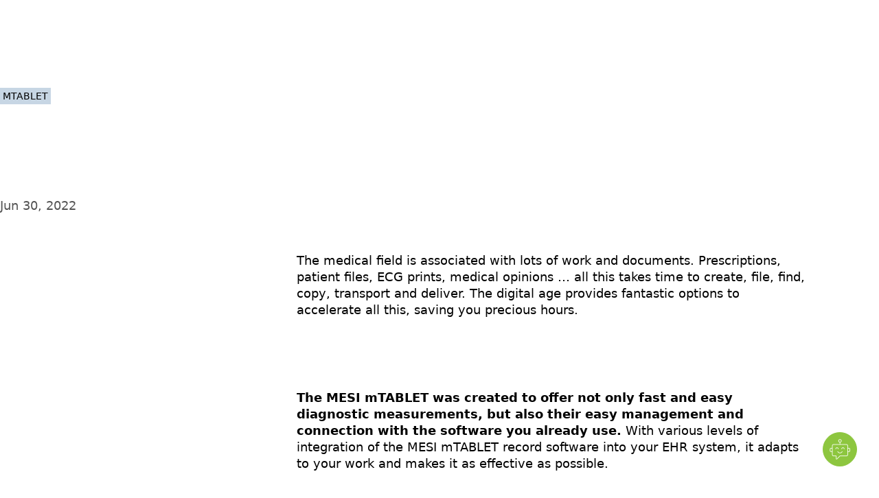

--- FILE ---
content_type: text/html; charset=UTF-8
request_url: https://mesimedical.com/insights/diverse-integration-options-with-the-mesi-mtablet
body_size: 60612
content:
<!DOCTYPE html><html  lang="en-US" dir="ltr"><head><meta charset="utf-8"><meta name="viewport" content="width=device-width, initial-scale=1"><title>Diverse integration options with the MESI mTABLET</title><link rel="preconnect" href="https://www.datocms-assets.com"><link rel="preconnect" href="https://fonts.gstatic.com"><style>.page-enter-active,.page-leave-active{transition:all .6s}.page-enter-active{transition-delay:.2s}.page-enter-from,.page-leave-to{filter:blur(2px);opacity:0}.noop-enter-active,.noop-leave-active{transition:none!important}</style><style>:root{--banner-height:44px}</style><style>.submenu-enter-active{transition:transform .6s cubic-bezier(.175,.885,.325,1.175)}.submenu-enter-from,.submenu-leave-to{transform:translateY(-20%)}@media(min-width:1280px){.submenu-enter-from,.submenu-leave-to{transform:translateY(-2rem) translate(-50%)}}</style><style>@media(hover:hover)and (pointer:fine){.group:hover .button>svg{animation:bounce-right .3s ease infinite alternate}}.button:hover>svg{animation:bounce-right .3s ease infinite alternate}</style><style>._line_19rw4_2{--line-thickness:2px;--line-width:16px;--line-margin:4px;--line-radius:0px;--line-color:#122753;background-color:var(--line-color);border-radius:var(--line-radius);display:block;height:var(--line-thickness);margin-bottom:var(--line-margin);margin-top:var(--line-margin);transform:translate3d(var(--tw-translate-x),var(--tw-translate-y),0) rotate(var(--tw-rotate)) skew(var(--tw-skew-x)) skewY(var(--tw-skew-y)) scaleX(var(--tw-scale-x)) scaleY(var(--tw-scale-y));transform-origin:center;transition-duration:.3s;transition-property:transform;transition-timing-function:cubic-bezier(.4,0,.2,1);transition-timing-function:cubic-bezier(.77,0,.175,1);width:var(--line-width)}._isVisible_19rw4_12 ._line_19rw4_2:first-child{--tw-translate-y:.375rem;--tw-rotate:135deg}._isVisible_19rw4_12 ._line_19rw4_2:first-child,._isVisible_19rw4_12 ._line_19rw4_2:nth-child(2){transform:translate(var(--tw-translate-x),var(--tw-translate-y)) rotate(var(--tw-rotate)) skew(var(--tw-skew-x)) skewY(var(--tw-skew-y)) scaleX(var(--tw-scale-x)) scaleY(var(--tw-scale-y))}._isVisible_19rw4_12 ._line_19rw4_2:nth-child(2){--tw-scale-x:0;--tw-scale-y:0}._isVisible_19rw4_12 ._line_19rw4_2:nth-child(3){--tw-translate-y:-.375rem;--tw-rotate:-135deg;transform:translate(var(--tw-translate-x),var(--tw-translate-y)) rotate(var(--tw-rotate)) skew(var(--tw-skew-x)) skewY(var(--tw-skew-y)) scaleX(var(--tw-scale-x)) scaleY(var(--tw-scale-y))}</style><style>.heading{clip-path:polygon(-10% 0,110% 0,110% 110%,-10% 110%);perspective:1000px;transform-style:preserve-3d;will-change:transform}</style><style>.accordion-enter-active,.accordion-leave-active{overflow:hidden;transition:height .3s ease-out,opacity .3s ease-out;will-change:height,opacity}.accordion-enter-from,.accordion-leave-to{height:0!important;opacity:0}</style><link rel="stylesheet" href="/_nuxt/entry.Du9MHaW8.css" crossorigin><link rel="stylesheet" href="/_nuxt/default.BzhFhD5J.css" crossorigin><link rel="stylesheet" href="/_nuxt/FormField.D8ccaR6-.css" crossorigin><link rel="stylesheet" href="/_nuxt/Heading.5wrwmAX8.css" crossorigin><link rel="stylesheet" href="/_nuxt/TestimonialBlock.C8iqx1Jt.css" crossorigin><link rel="stylesheet" href="/_nuxt/swiper.BiEk7v8n.css" crossorigin><link rel="stylesheet" href="/_nuxt/AccordionPanel.Cm6IIhD8.css" crossorigin><link rel="stylesheet" href="/_nuxt/_slug_.B1b4ePmb.css" crossorigin><link rel="preload" fetchpriority="high" as="image" href="[data-uri]"><link rel="preload" as="fetch" crossorigin="anonymous" href="/insights/diverse-integration-options-with-the-mesi-mtablet/_payload.json?d9b9eeac-3d35-4544-b1f6-b416170f05c2"><link rel="modulepreload" as="script" crossorigin href="/_nuxt/D6srjibu.js"><link rel="modulepreload" as="script" crossorigin href="/_nuxt/e5hsPaWf.js"><link rel="modulepreload" as="script" crossorigin href="/_nuxt/B1vR27So.js"><link rel="modulepreload" as="script" crossorigin href="/_nuxt/sUgy84P_.js"><link rel="modulepreload" as="script" crossorigin href="/_nuxt/D6-AIP5x.js"><link rel="modulepreload" as="script" crossorigin href="/_nuxt/NA0nZPok.js"><link rel="modulepreload" as="script" crossorigin href="/_nuxt/yKwUf-kV.js"><link rel="modulepreload" as="script" crossorigin href="/_nuxt/OunE5IUE.js"><link rel="modulepreload" as="script" crossorigin href="/_nuxt/BidJlrXF.js"><link rel="modulepreload" as="script" crossorigin href="/_nuxt/-vt-c1XX.js"><link rel="modulepreload" as="script" crossorigin href="/_nuxt/Aak2Vz2U.js"><link rel="modulepreload" as="script" crossorigin href="/_nuxt/ZvcRFGH6.js"><link rel="modulepreload" as="script" crossorigin href="/_nuxt/DlAUqK2U.js"><link rel="modulepreload" as="script" crossorigin href="/_nuxt/QqiLkjPd.js"><link rel="modulepreload" as="script" crossorigin href="/_nuxt/dRBQ3NC-.js"><link rel="modulepreload" as="script" crossorigin href="/_nuxt/DoscF-Ew.js"><link rel="modulepreload" as="script" crossorigin href="/_nuxt/B9X4vAmb.js"><link rel="modulepreload" as="script" crossorigin href="/_nuxt/DnE821qa.js"><link rel="modulepreload" as="script" crossorigin href="/_nuxt/DD462WPJ.js"><link rel="modulepreload" as="script" crossorigin href="/_nuxt/B3Vpg3AT.js"><link rel="modulepreload" as="script" crossorigin href="/_nuxt/Cm9-aKzx.js"><link rel="modulepreload" as="script" crossorigin href="/_nuxt/CRPfYOpM.js"><link rel="modulepreload" as="script" crossorigin href="/_nuxt/Yy1yhtFk.js"><link rel="modulepreload" as="script" crossorigin href="/_nuxt/C3wxzpOS.js"><link rel="modulepreload" as="script" crossorigin href="/_nuxt/eZWJSFSr.js"><link rel="modulepreload" as="script" crossorigin href="/_nuxt/C6AAJUbi.js"><link rel="modulepreload" as="script" crossorigin href="/_nuxt/eQu90ohd.js"><link rel="modulepreload" as="script" crossorigin href="/_nuxt/B3_-Pw3G.js"><link rel="modulepreload" as="script" crossorigin href="/_nuxt/Csgkb9RV.js"><link rel="modulepreload" as="script" crossorigin href="/_nuxt/DewUJjD3.js"><link rel="preload" as="fetch" fetchpriority="low" crossorigin="anonymous" href="/_nuxt/builds/meta/d9b9eeac-3d35-4544-b1f6-b416170f05c2.json"><script src="https://cdnjs.cloudflare.com/ajax/libs/pdfmake/0.2.12/pdfmake.min.js" defer></script><script src="https://cdnjs.cloudflare.com/ajax/libs/pdfmake/0.2.12/vfs_fonts.min.js" defer></script><link rel="prefetch" as="image" type="image/webp" href="/_nuxt/dots-sized-blue.-PSa1FVJ.webp"><link rel="prefetch" as="image" type="image/webp" href="/_nuxt/dots-sized.ipCb_Hc-.webp"><link rel="prefetch" as="image" type="image/webp" href="/_nuxt/dots-spiral.GPADSGsu.webp"><link rel="prefetch" as="image" type="image/webp" href="/_nuxt/dots.DsOg9jYC.webp"><link rel="prefetch" as="script" crossorigin href="/_nuxt/Ca0fsJdn.js"><link rel="prefetch" as="script" crossorigin href="/_nuxt/D_MQDNAU.js"><link rel="prefetch" as="script" crossorigin href="/_nuxt/CmopK-Hs.js"><link rel="prefetch" as="script" crossorigin href="/_nuxt/CO0IoUiv.js"><link rel="prefetch" as="script" crossorigin href="/_nuxt/CQ_dfCK5.js"><link rel="prefetch" as="script" crossorigin href="/_nuxt/C_RYUw-X.js"><link rel="prefetch" as="script" crossorigin href="/_nuxt/wvwGrpKp.js"><link rel="prefetch" as="image" type="image/svg+xml" href="/_nuxt/dots-neutral-150.CaumLRDl.svg"><link rel="prefetch" as="image" type="image/svg+xml" href="/_nuxt/dots-spiral-gray-2.CGGyFa_E.svg"><meta name="robots" content="index, follow, max-image-preview:large, max-snippet:-1, max-video-preview:-1"><link sizes="16x16" type="image/svg" rel="icon" href="https://www.datocms-assets.com/160495/1750323531-favicon-1.svg?auto=format&h=16&w=16" hid="icon-16x16" vmid="icon-16x16"><link sizes="32x32" type="image/svg" rel="icon" href="https://www.datocms-assets.com/160495/1750323531-favicon-1.svg?auto=format&h=32&w=32" hid="icon-32x32" vmid="icon-32x32"><link sizes="96x96" type="image/svg" rel="icon" href="https://www.datocms-assets.com/160495/1750323531-favicon-1.svg?auto=format&h=96&w=96" hid="icon-96x96" vmid="icon-96x96"><link sizes="192x192" type="image/svg" rel="icon" href="https://www.datocms-assets.com/160495/1750323531-favicon-1.svg?auto=format&h=192&w=192" hid="icon-192x192" vmid="icon-192x192"><meta property="og:title" content="Diverse integration options with the MESI mTABLET" hid="og:title" vmid="og:title"><meta name="twitter:title" content="Diverse integration options with the MESI mTABLET" hid="twitter:title" vmid="twitter:title"><meta name="description" content="MESI-mTABLET-integration" hid="description" vmid="description"><meta property="og:description" content="MESI-mTABLET-integration" hid="og:description" vmid="og:description"><meta name="twitter:description" content="MESI-mTABLET-integration" hid="twitter:description" vmid="twitter:description"><meta property="og:image" content="https://www.datocms-assets.com/160495/1749469603-mtablet-abi_mrecords-devices.png?auto=format&fit=max&w=1200" hid="og:image" vmid="og:image"><meta property="og:image:width" content="1200" hid="og:image:width" vmid="og:image:width"><meta property="og:image:height" content="735" hid="og:image:height" vmid="og:image:height"><meta property="og:image:alt" content="mTABLET-ABI_mRECORDS-devices" hid="og:image:alt" vmid="og:image:alt"><meta name="twitter:image" content="https://www.datocms-assets.com/160495/1749469603-mtablet-abi_mrecords-devices.png?auto=format&fit=max&w=1200" hid="twitter:image" vmid="twitter:image"><meta name="twitter:image:alt" content="mTABLET-ABI_mRECORDS-devices" hid="twitter:image:alt" vmid="twitter:image:alt"><meta property="og:locale" content="en" hid="og:locale" vmid="og:locale"><meta property="og:type" content="article" hid="og:type" vmid="og:type"><meta property="og:site_name" content="MESI Medical" hid="og:site_name" vmid="og:site_name"><meta property="article:modified_time" content="2025-11-12T12:02:15Z" hid="article:modified_time" vmid="article:modified_time"><meta property="article:publisher" content="https://www.facebook.com/MESIdoo/" hid="article:publisher" vmid="article:publisher"><meta name="twitter:card" content="summary_large_image" hid="twitter:card" vmid="twitter:card"><link id="i18n-xd" rel="alternate" href="https://mesimedical.com/insights/diverse-integration-options-with-the-mesi-mtablet" hreflang="x-default"><link id="i18n-alt-de" rel="alternate" href="https://mesimedical.com/de/neuigkeiten/vielfaeltige-integrationsmoeglichkeiten-mit-dem-mesi-mtablet" hreflang="de-DE"><link id="i18n-alt-en" rel="alternate" href="https://mesimedical.com/insights/diverse-integration-options-with-the-mesi-mtablet" hreflang="en-US"><link id="i18n-alt-es" rel="alternate" href="https://mesimedical.com/es/noticias/diversas-opciones-de-integracion-con-el-dispositivo-mesi-mtablet" hreflang="es-ES"><link id="i18n-alt-fr" rel="alternate" href="https://mesimedical.com/fr/insights/plusieurs-options-dintegration-avec-mesi-mtablet" hreflang="fr-FR"><link id="i18n-alt-it" rel="alternate" href="https://mesimedical.com/it/notizia/diverse-opzioni-di-integrazione-con-mesi-mtablet" hreflang="it-IT"><link id="i18n-alt-sl" rel="alternate" href="https://mesimedical.com/sl/novice/razlicne-moznosti-integracije-tablice-mesi-mtablet" hreflang="sl-SI"><link id="i18n-can" rel="canonical" href="https://mesimedical.com/insights/diverse-integration-options-with-the-mesi-mtablet"><script type="module" src="/_nuxt/D6srjibu.js" crossorigin></script></head><body><!--teleport start anchor--><!----><!--teleport anchor--><!--teleport start anchor--><div class="fixed bottom-0 left-0 z-[20] flex w-full items-center bg-white p-4 shadow-lg xl:hidden" style="display:none;"><div class="relative flex items-center text-black"><button id="languageToggler-3" type="button" class="inline-flex items-center justify-center gap-1 text-sm"><span class="inline-flex h-10 w-10 items-center justify-center rounded-full border border-blue-800 font-semibold uppercase text-blue-800 transition-colors duration-300 hover:bg-neutral-50">en</span></button><!----></div><nav class="flex w-full transform-gpu flex-col gap-3 p-4 xl:absolute xl:left-auto xl:right-36 xl:top-1/2 xl:!flex xl:w-fit xl:-translate-y-1/2 xl:flex-row xl:p-0" aria-label="User Menu Mobile"><!--[--><a href="/contact-sales" class="button inline-flex items-center justify-center whitespace-nowrap rounded-full text-center font-medium leading-none no-underline transition-all duration-500 border border-transparent bg-blue-800 text-white hover:border-pastel-150 hover:bg-transparent hover:text-neutral-900 hover:shadow-deep-inset-white group-hover:border-pastel-150 group-hover:bg-transparent group-hover:text-neutral-900 group-hover:shadow-deep-inset-white h-10 min-w-10 gap-2 px-5"><span>Contact Us</span><!----></a><!--]--></nav></div><!--teleport anchor--><div id="__nuxt"><div><div><span></span><header class="fixed z-10 w-full transition-all duration-500 opacity-0 translate-y-0 top-0"><div class="relative flex h-18 items-center px-4 xl:px-10"><div class="fixed left-0 top-0 z-[9] hidden h-screen w-full overflow-hidden bg-black/30 transition-opacity duration-300 ease-linear xl:block invisible opacity-0"></div><a href="/" class="block w-fit text-center absolute left-4 top-5 z-[11] xl:static" title="Home" aria-label="Home"><svg xmlns="http://www.w3.org/2000/svg" width="142" height="48" viewBox="0 0 142 48" fill="none"><g clip-path="url(#clip0_602_8575)"><path d="M22.4549 7.57883C21.757 7.34231 20.9476 7.20602 20.0321 7.20602C17.0447 7.20602 14.4885 8.46017 13.0911 10.1482L11.4038 7.64016C13.0999 5.9425 15.5516 4.57081 18.919 4.31754C17.0184 1.70362 13.947 0 10.4681 0C4.72989 0 0.0746406 4.62191 0.00709512 10.3475H0V27.7667H18.5977C24.3783 27.7667 29.0659 23.0781 29.0659 17.2946C29.0659 12.8765 26.3226 9.11436 22.4549 7.57883Z" fill="#8cc63e"></path><path d="M59.1828 27.8411V10.5306L52.017 27.8411H50.2694L43.1388 10.5306V27.8411H39.0489V4.51513H44.8152L51.1426 19.8676L57.505 4.51513H63.2724V27.8411H59.1828ZM68.1973 27.8411V4.51513H84.1721V8.11743H72.2869V14.1675H83.928V17.7696H72.2869V24.2391H84.1721V27.8411H68.1973ZM86.5379 24.5539L88.8106 21.4068C90.4186 23.1203 92.9337 24.6238 96.1853 24.6238C99.5418 24.6238 100.87 22.9801 100.87 21.4414C100.87 16.5458 87.2727 19.5885 87.2727 10.9852C87.2727 7.13814 90.6627 4.16504 95.7658 4.16504C99.4016 4.16504 102.338 5.31952 104.504 7.4181L102.163 10.4602C100.345 8.64129 97.862 7.80226 95.417 7.80226C93.0047 7.80226 91.4659 8.95618 91.4659 10.7052C91.4659 15.0415 105.029 12.3489 105.029 21.0567C105.029 24.9384 102.303 28.2607 96.0104 28.2607C91.7117 28.261 88.6009 26.7576 86.5379 24.5539ZM108.672 27.8411V4.51513H112.762V27.8411H108.672ZM39.1459 44.4877C39.5657 44.7458 40.1687 44.9516 40.8147 44.9516C41.7728 44.9516 42.333 44.4553 42.333 43.7228C42.333 43.0439 41.9454 42.6461 40.9654 42.2798C39.7811 41.8706 39.0491 41.2451 39.0491 40.2326C39.0491 39.1017 39.9857 38.2621 41.3965 38.2621C42.1287 38.2621 42.6776 38.4342 42.9898 38.6065L42.7312 39.3817C42.5053 39.2422 42.0206 39.0375 41.3641 39.0375C40.3734 39.0375 39.9965 39.6295 39.9965 40.1256C39.9965 40.7931 40.4381 41.1267 41.4396 41.5152C42.6668 41.9998 43.281 42.5813 43.281 43.6475C43.281 44.7577 42.4625 45.7376 40.7505 45.7376C40.0504 45.7376 39.2858 45.5223 38.8984 45.2634L39.1459 44.4877ZM44.824 39.5327C44.4795 39.5327 44.2533 39.2633 44.2533 38.9512C44.2533 38.6167 44.4902 38.3583 44.8453 38.3583C45.1898 38.3583 45.4268 38.6167 45.4268 38.9512C45.4268 39.2633 45.2009 39.5327 44.8348 39.5327H44.824ZM44.3716 45.6297V40.4163H45.3192V45.6297H44.3716ZM46.7757 41.8266C46.7757 41.2778 46.7542 40.8465 46.7329 40.416H47.5619L47.605 41.2556H47.6371C47.928 40.7605 48.4127 40.2976 49.2848 40.2976C49.9844 40.2976 50.5231 40.7281 50.749 41.3428H50.7706C50.932 41.0407 51.1472 40.8255 51.3626 40.6639C51.675 40.4265 52.0085 40.2976 52.5038 40.2976C53.2039 40.2976 54.2264 40.7499 54.2264 42.56V45.6297H53.3007V42.6779C53.3007 41.6654 52.9235 41.0736 52.17 41.0736C51.6208 41.0736 51.2119 41.4723 51.0393 41.9246C50.9915 42.0782 50.9661 42.2379 50.9638 42.3988V45.63H50.0381V42.4953C50.0381 41.6654 49.6719 41.0736 48.9502 41.0736C48.3687 41.0736 47.9277 41.5478 47.7767 42.0211C47.7233 42.1617 47.7012 42.3232 47.7012 42.4848V45.63H46.7754L46.7757 41.8266ZM55.65 42.1182C55.65 41.4498 55.6389 40.9115 55.6072 40.416H56.4577L56.5114 41.3102H56.5329C56.9098 40.6639 57.5345 40.2976 58.3743 40.2976C59.6448 40.2976 60.5925 41.3638 60.5925 42.9473C60.5925 44.8216 59.4402 45.7478 58.2236 45.7478C57.5234 45.7478 56.9314 45.4465 56.6195 44.9292H56.5979V47.7626H55.6503V42.1182H55.65ZM56.5976 43.5075C56.5976 43.6367 56.6081 43.7773 56.6405 43.8948C56.7168 44.2114 56.8974 44.4931 57.1532 44.6945C57.409 44.8959 57.7252 45.0053 58.0507 45.005C59.0523 45.005 59.6335 44.1864 59.6335 42.9902C59.6335 41.945 59.0954 41.0509 58.0939 41.0509C57.4482 41.0509 56.8343 41.5044 56.6513 42.2253C56.6297 42.344 56.5979 42.4842 56.5979 42.6029V43.5075H56.5976ZM61.7444 37.9819H62.6921V45.6297H61.7444V37.9819ZM64.6012 39.5327C64.2567 39.5327 64.0308 39.2633 64.0308 38.9512C64.0308 38.6167 64.2677 38.3583 64.6228 38.3583C64.9673 38.3583 65.2043 38.6167 65.2043 38.9512C65.2043 39.2633 64.9784 39.5327 64.6123 39.5327H64.6012ZM64.1491 45.6297V40.4163H65.0967V45.6297H64.1491ZM66.6866 45.6297V41.1375H65.9652V40.4163H66.6866V40.1687C66.6866 39.4365 66.8592 38.7678 67.3002 38.3481C67.6558 38.0031 68.1292 37.8634 68.5597 37.8634C68.8361 37.8616 69.1102 37.9125 69.3674 38.0137L69.2491 38.7468C69.0987 38.6818 68.9156 38.6284 68.6355 38.6284C67.8389 38.6284 67.6234 39.3388 67.6234 40.1364V40.4163H68.8833V41.1375H67.6345V45.6297H66.6866ZM70.4079 40.416L71.5385 43.497C71.668 43.8476 71.783 44.2034 71.8831 44.5635H71.9046C72.0011 44.2506 72.1093 43.852 72.2381 43.4752L73.272 40.4163H74.2736L72.8517 44.1322C72.1737 45.9204 71.7105 46.8259 71.0646 47.3966C70.5912 47.7953 70.1385 47.9571 69.9018 48L69.6649 47.2132C69.9682 47.1132 70.2496 46.9561 70.4938 46.7504C70.7524 46.5457 71.0643 46.1794 71.2905 45.6947C71.3336 45.597 71.366 45.5226 71.366 45.4681C71.366 45.4147 71.3444 45.3389 71.2905 45.2205L69.3742 40.4163L70.4079 40.416ZM75.5663 39.5327C75.2223 39.5327 74.9956 39.2633 74.9956 38.9512C74.9956 38.6167 75.2328 38.3583 75.5881 38.3583C75.9324 38.3583 76.1694 38.6167 76.1694 38.9512C76.1694 39.2633 75.9437 39.5327 75.5776 39.5327H75.5663ZM75.1142 45.6297V40.4163H76.0624V45.6297H75.1142ZM77.5186 41.8266C77.5186 41.2778 77.5072 40.8465 77.4757 40.416H78.3149L78.3691 41.2673H78.3901C78.6493 40.7823 79.2515 40.2976 80.1134 40.2976C80.834 40.2976 81.9542 40.7281 81.9542 42.516V45.6297H81.0068V42.6242C81.0068 41.7838 80.6944 41.0734 79.8007 41.0734C79.1871 41.0734 78.7026 41.5152 78.5303 42.0427C78.4875 42.1614 78.4654 42.3335 78.4654 42.4845V45.6297H77.518V41.8266H77.5186ZM87.8857 44.8645C87.8857 46.0712 87.6382 46.793 87.1421 47.2558C86.6262 47.7197 85.8931 47.8813 85.2364 47.8813C84.6123 47.8813 83.9232 47.7302 83.5037 47.4497L83.7399 46.7174C84.085 46.944 84.6228 47.1374 85.269 47.1374C86.2382 47.1374 86.9494 46.6317 86.9494 45.3063V44.7353H86.9273C86.6474 45.2202 86.0767 45.6084 85.269 45.6084C83.9768 45.6084 83.0511 44.5095 83.0511 43.0552C83.0511 41.2883 84.2036 40.2976 85.4098 40.2976C86.3143 40.2976 86.7987 40.7605 87.0357 41.2023H87.0567L87.089 40.416H87.9291C87.8968 40.7823 87.8862 41.2128 87.8862 41.838V44.8645H87.8857ZM86.9378 42.4624C86.9378 42.3116 86.927 42.1719 86.8841 42.0424C86.7122 41.4822 86.2601 41.0299 85.5596 41.0299C84.6554 41.0299 84.0092 41.7948 84.0092 43.0121C84.0092 44.0246 84.5368 44.8863 85.5491 44.8863C86.1417 44.8863 86.669 44.5201 86.8623 43.9062C86.9165 43.7554 86.9381 43.5726 86.9381 43.3996L86.9378 42.4624ZM91.75 38.4665C92.4127 38.3668 93.082 38.3163 93.7522 38.3155C95.098 38.3155 96.0564 38.6284 96.6921 39.2204C97.3486 39.8132 97.7255 40.6537 97.7255 41.8269C97.7255 43.0126 97.3489 43.9823 96.6805 44.6495C95.9914 45.3284 94.8724 45.6947 93.4616 45.6947C92.783 45.6947 92.2344 45.6728 91.75 45.6087V38.4665ZM92.697 44.8971C92.934 44.94 93.2783 44.94 93.6444 44.94C95.6477 44.9516 96.7353 43.8204 96.7353 41.859C96.7458 40.1466 95.7766 39.0585 93.7956 39.0585C93.3109 39.0585 92.9448 39.1014 92.6973 39.1559L92.697 44.8971ZM99.3029 39.5327C98.9589 39.5327 98.7321 39.2633 98.7321 38.9512C98.7321 38.6167 98.9694 38.3583 99.3247 38.3583C99.669 38.3583 99.906 38.6167 99.906 38.9512C99.906 39.2633 99.6803 39.5327 99.3142 39.5327H99.3029ZM98.8508 45.6297V40.4163H99.799V45.6297H98.8508ZM104.915 44.3798C104.915 44.833 104.936 45.2736 104.99 45.6294H104.14L104.053 44.9726H104.021C103.741 45.3818 103.171 45.7478 102.427 45.7478C101.372 45.7478 100.834 45.005 100.834 44.2506C100.834 42.9905 101.954 42.3008 103.967 42.3116V42.2043C103.967 41.773 103.849 40.987 102.783 40.9975C102.288 40.9975 101.781 41.1372 101.415 41.3857L101.2 40.7499C101.631 40.4805 102.266 40.2976 102.923 40.2976C104.527 40.2976 104.915 41.3857 104.915 42.43V44.3798H104.915ZM103.988 42.9692C102.954 42.9473 101.781 43.1308 101.781 44.1436C101.781 44.7679 102.191 45.0482 102.664 45.0482C103.353 45.0482 103.794 44.6169 103.946 44.1754C103.978 44.0785 103.988 43.9706 103.988 43.8738V42.9692ZM110.828 44.8645C110.828 46.0712 110.58 46.793 110.085 47.2558C109.568 47.7197 108.836 47.8813 108.179 47.8813C107.554 47.8813 106.865 47.7302 106.446 47.4497L106.683 46.7174C107.027 46.944 107.566 47.1374 108.212 47.1374C109.18 47.1374 109.891 46.6317 109.891 45.3063V44.7353H109.869C109.591 45.2202 109.019 45.6084 108.212 45.6084C106.92 45.6084 105.994 44.5095 105.994 43.0552C105.994 41.2883 107.146 40.2976 108.352 40.2976C109.256 40.2976 109.741 40.7605 109.978 41.2023H110L110.031 40.416H110.871C110.839 40.7823 110.828 41.2128 110.828 41.838V44.8645H110.828ZM109.881 42.4624C109.881 42.3116 109.869 42.1719 109.826 42.0424C109.654 41.4822 109.202 41.0299 108.503 41.0299C107.598 41.0299 106.951 41.7948 106.951 43.0121C106.951 44.0246 107.48 44.8863 108.491 44.8863C109.084 44.8863 109.611 44.5201 109.805 43.9062C109.859 43.7554 109.881 43.5726 109.881 43.3996L109.881 42.4624ZM112.288 41.8266C112.288 41.2778 112.278 40.8465 112.245 40.416H113.086L113.139 41.2673H113.161C113.419 40.7823 114.022 40.2976 114.883 40.2976C115.605 40.2976 116.725 40.7281 116.725 42.516V45.6297H115.777V42.6242C115.777 41.7838 115.465 41.0734 114.57 41.0734C113.957 41.0734 113.472 41.5152 113.3 42.0427C113.257 42.1614 113.236 42.3335 113.236 42.4845V45.6297H112.288V41.8266H112.288ZM120.319 45.7481C118.919 45.7481 117.821 44.7143 117.821 43.066C117.821 41.3209 118.973 40.2979 120.405 40.2979C121.901 40.2979 122.913 41.386 122.913 42.9695C122.913 44.9076 121.568 45.7481 120.329 45.7481H120.319ZM120.362 45.0377C121.266 45.0377 121.945 44.1867 121.945 43.001C121.945 42.1185 121.503 41.008 120.384 41.008C119.274 41.008 118.79 42.0427 118.79 43.0334C118.79 44.1751 119.436 45.0377 120.352 45.0377H120.362ZM123.852 44.66C124.143 44.833 124.638 45.0263 125.112 45.0263C125.791 45.0263 126.113 44.6924 126.113 44.2509C126.113 43.7986 125.844 43.5615 125.155 43.3031C124.208 42.9581 123.766 42.4416 123.766 41.8269C123.766 40.9873 124.455 40.2979 125.564 40.2979C126.091 40.2979 126.555 40.4373 126.835 40.621L126.609 41.2994C126.404 41.1815 126.027 40.9978 125.543 40.9978C124.983 40.9978 124.681 41.3212 124.681 41.7094C124.681 42.1398 124.983 42.3337 125.661 42.6032C126.555 42.9371 127.028 43.3894 127.028 44.1648C127.028 45.0913 126.307 45.7376 125.09 45.7376C124.519 45.7376 123.992 45.5865 123.625 45.3713L123.852 44.66ZM129.386 39.1664V40.416H130.742V41.1372H129.386V43.9388C129.386 44.5839 129.569 44.9514 130.096 44.9514C130.355 44.9514 130.505 44.9292 130.646 44.8863L130.689 45.6084C130.505 45.6726 130.215 45.7373 129.849 45.7373C129.407 45.7373 129.052 45.5862 128.826 45.3386C128.568 45.0482 128.46 44.5842 128.46 43.9706V41.1372H127.652V40.416H128.46V39.4572L129.386 39.1664ZM132.133 39.5327C131.789 39.5327 131.562 39.2633 131.562 38.9512C131.562 38.6167 131.799 38.3583 132.155 38.3583C132.499 38.3583 132.736 38.6167 132.736 38.9512C132.736 39.2633 132.51 39.5327 132.144 39.5327H132.133ZM131.681 45.6297V40.4163H132.629V45.6297H131.681ZM137.817 45.4355C137.569 45.5539 137.021 45.7373 136.32 45.7373C134.749 45.7373 133.725 44.6711 133.725 43.0762C133.725 41.472 134.823 40.2976 136.525 40.2976C137.085 40.2976 137.58 40.437 137.839 40.5776L137.624 41.2988C137.397 41.181 137.042 41.0509 136.525 41.0509C135.33 41.0509 134.684 41.945 134.684 43.0226C134.684 44.2293 135.459 44.9724 136.493 44.9724C137.031 44.9724 137.387 44.8432 137.655 44.7245L137.817 45.4355ZM138.824 44.66C139.116 44.833 139.611 45.0263 140.085 45.0263C140.762 45.0263 141.085 44.6924 141.085 44.2509C141.085 43.7986 140.817 43.5615 140.128 43.3031C139.18 42.9581 138.738 42.4416 138.738 41.8269C138.738 40.9873 139.427 40.2979 140.537 40.2979C141.064 40.2979 141.527 40.4373 141.807 40.621L141.58 41.2994C141.376 41.1815 140.999 40.9978 140.515 40.9978C139.954 40.9978 139.654 41.3212 139.654 41.7094C139.654 42.1398 139.955 42.3337 140.633 42.6032C141.527 42.9371 142.001 43.3894 142.001 44.1648C142.001 45.0913 141.279 45.7376 140.063 45.7376C139.492 45.7376 138.965 45.5865 138.598 45.3713L138.824 44.66Z" fill="#4D4D4F"></path></g><defs><clipPath id="clip0_602_8575"><rect width="142" height="48" fill="white"></rect></clipPath></defs></svg></a><!--[--><nav class="absolute left-0 top-0 z-10 h-screen w-full bg-white pt-20 transition-colors duration-300 xl:left-1/2 xl:top-1/2 xl:!block xl:h-auto xl:w-fit xl:-translate-x-1/2 xl:-translate-y-1/2 xl:rounded-full xl:px-5 xl:py-2 xl:!bg-transparent pb-2" aria-label="Main Menu" style="display:none;"><div class="flex h-full flex-col gap-6 overflow-scroll px-4 pb-40 xl:h-auto xl:flex-row xl:gap-4 xl:overflow-visible xl:p-0 xl:px-0"><!--[--><div class="group relative w-full xl:w-fit"><button to type="button" class="relative block w-fit text-nowrap text-lg transition-colors duration-300 hover:!text-blue-500 xl:text-base pr-6 cursor-pointer text-black">Platform <svg xmlns="http://www.w3.org/2000/svg" xmlns:xlink="http://www.w3.org/1999/xlink" aria-hidden="true" role="img" class="iconify iconify--custom icon rotate-0 pointer-events-none absolute right-0 top-1 transition-all duration-300" style="font-size:16px;" width="1em" height="1em" viewBox="0 0 24 24"><g fill="none"><path fill="currentColor" d="M12 16.5L4.5 9L5.55 7.95L12 14.4L18.45 7.95L19.5 9L12 16.5Z"  /></g></svg></button><div class="relative top-0 w-full max-w-[1268px] overflow-hidden xl:fixed xl:left-1/2 xl:top-full xl:w-[80vw] xl:w-[90vw] xl:-translate-x-1/2 xl:overflow-visible xl:rounded-md" style="display:none;"><div class="grid-default relative top-4 z-2 gap-0 gap-x-10 bg-white xl:col-span-4 xl:h-full xl:max-h-[85vh] xl:overflow-y-auto xl:rounded-md xl:p-10 xl:shadow-md"><img class="transform-gpu transition-opacity duration-700 ease-linear opacity-0 absolute right-0 top-0 -z-1 hidden w-[360px] xl:block" src="/_nuxt/dots-neutral-150.CaumLRDl.svg" loading="lazy" width="1883" height="589" alt="Dots"><ul class="col-span-full flex flex-col gap-10 xl:col-span-4"><!--[--><li><div><a class="mb-6 inline-flex gap-3 hover:text-blue-500"><span class="text-lg font-light uppercase">Explore the platform</span></a><ul class="mb-4 flex flex-col gap-4 xl:mb-0 xl:gap-5"><!--[--><li><a href="/integrated-diagnostics" class="group/children inline-flex gap-4 hover:text-blue-500 flex-col"><img class="transform-gpu transition-opacity duration-700 ease-linear opacity-0 w-full bg-neutral-50 rounded-md" src="https://www.datocms-assets.com/160495/1764334338-all-in-one-wireless-diagnostic.png?auto=compress&amp;crop=focalpoint&amp;fit=crop&amp;w=1080" srcset="https://www.datocms-assets.com/160495/1764334338-all-in-one-wireless-diagnostic.png?auto=compress&amp;crop=focalpoint&amp;dpr=0.25&amp;fit=crop&amp;fm=webp&amp;w=1080 270w,https://www.datocms-assets.com/160495/1764334338-all-in-one-wireless-diagnostic.png?auto=compress&amp;crop=focalpoint&amp;dpr=0.5&amp;fit=crop&amp;fm=webp&amp;w=1080 540w,https://www.datocms-assets.com/160495/1764334338-all-in-one-wireless-diagnostic.png?auto=compress&amp;crop=focalpoint&amp;dpr=0.75&amp;fit=crop&amp;fm=webp&amp;w=1080 810w,https://www.datocms-assets.com/160495/1764334338-all-in-one-wireless-diagnostic.png?auto=compress&amp;crop=focalpoint&amp;fit=crop&amp;fm=webp&amp;w=1080 1080w" sizes="(max-width: 1080px) 100vw, 1080px" loading="lazy" width="1080" height="789" alt="MESI mTABLET with all wireless modules"><span class="flex gap-3"><!----><div class=""><div class="font-semibold transition-colors duration-300 xl:text-lg">Integrated Diagnostics</div><div class="text-sm text-neutral-600 [&amp;_b]:text-black [&amp;_strong]:text-black mt-2"><p><strong>A better approach to healthcare: <br /></strong><span style="background-color: transparent; font-family: inherit; font-size: inherit; font-style: inherit; font-variant-ligatures: inherit; font-variant-caps: inherit; font-weight: inherit; letter-spacing: 0px;">wireless diagnostic tools, patient data, and decision-making support - all in one system, easily connected to your EHR.</span></p></div></div></span><a href="/integrated-diagnostics" class="button inline-flex items-center justify-center whitespace-nowrap rounded-full text-center font-medium leading-none no-underline transition-all duration-500 border border-transparent bg-blue-800 text-white hover:border-pastel-150 hover:bg-transparent hover:text-neutral-900 hover:shadow-deep-inset-white group-hover:border-pastel-150 group-hover:bg-transparent group-hover:text-neutral-900 group-hover:shadow-deep-inset-white h-10 min-w-10 gap-2 px-5 mt-1 hidden w-fit xl:inline-flex"><span>About integrated diagnostics</span><!----></a><!----></a></li><!--]--></ul></div></li><!--]--></ul><ul class="col-span-full flex flex-col gap-10 xl:col-span-4"><!--[--><li><div><a class="mb-6 inline-flex gap-3 hover:text-blue-500 hidden xl:invisible xl:block"><span class="text-lg font-light uppercase">Explore the platform</span></a><ul class="mb-4 flex flex-col gap-4 xl:mb-0 xl:gap-5"><!--[--><li><a href="/integrated-diagnostics" class="group/children inline-flex gap-4 hover:text-blue-500 flex-col"><!----><span class="flex gap-3"><span class="inline-block h-fit w-10 shrink-0 rounded-[6px] p-2 transition-colors duration-300 group-hover/children:bg-neutral-50"><img class="transform-gpu transition-opacity duration-700 ease-linear opacity-0 h-6" src="https://www.datocms-assets.com/160495/1758622946-integrated-diagnostics-icon.svg" loading="lazy" width="48" height="48" alt="Integrated diagnostics icon"></span><div class=""><div class="font-semibold transition-colors duration-300 text-base">All-in-one wireless diagnostics</div><div class="text-sm text-neutral-600 [&amp;_b]:text-black [&amp;_strong]:text-black mt-0.5"><p>MESI mTABLET combines all core diagnostic measurements into a single, easy to use platform.</p></div></div></span><!----><!----></a></li><li><a href="/diagnostic-workflow-optimisation" class="group/children inline-flex gap-4 hover:text-blue-500 flex-col"><!----><span class="flex gap-3"><span class="inline-block h-fit w-10 shrink-0 rounded-[6px] p-2 transition-colors duration-300 group-hover/children:bg-neutral-50"><img class="transform-gpu transition-opacity duration-700 ease-linear opacity-0 h-6" src="https://www.datocms-assets.com/160495/1758622656-optimisation-icon.svg" loading="lazy" width="35" height="36" alt="Optimisation icon"></span><div class=""><div class="font-semibold transition-colors duration-300 text-base">Diagnostic workflow optimisation</div><div class="text-sm text-neutral-600 [&amp;_b]:text-black [&amp;_strong]:text-black mt-0.5"><p>Skip manual entry and access patient data instantly.</p></div></div></span><!----><!----></a></li><li><a href="/decision-making-support" class="group/children inline-flex gap-4 hover:text-blue-500 flex-col"><!----><span class="flex gap-3"><span class="inline-block h-fit w-10 shrink-0 rounded-[6px] p-2 transition-colors duration-300 group-hover/children:bg-neutral-50"><img class="transform-gpu transition-opacity duration-700 ease-linear opacity-0 h-6" src="https://www.datocms-assets.com/160495/1758617179-decision-making-support-icon.svg" loading="lazy" width="36" height="32" alt="Decision making support icon"></span><div class=""><div class="font-semibold transition-colors duration-300 text-base">Decision making support</div><div class="text-sm text-neutral-600 [&amp;_b]:text-black [&amp;_strong]:text-black mt-0.5"><p>Get quick, data-driven insights to support faster, more accurate diagnostics.</p></div></div></span><!----><!----></a></li><li><a href="/setup-options" class="group/children inline-flex gap-4 hover:text-blue-500 flex-col"><!----><span class="flex gap-3"><span class="inline-block h-fit w-10 shrink-0 rounded-[6px] p-2 transition-colors duration-300 group-hover/children:bg-neutral-50"><img class="transform-gpu transition-opacity duration-700 ease-linear opacity-0 h-6" src="https://www.datocms-assets.com/160495/1758622470-set-up-icon.svg" loading="lazy" width="41" height="37" alt="Set up icon"></span><div class=""><div class="font-semibold transition-colors duration-300 text-base">Flexible set-up options</div><div class="text-sm text-neutral-600 [&amp;_b]:text-black [&amp;_strong]:text-black mt-0.5"><p>Fits any healthcare setting - from clinics to hospitals and home visits.</p></div></div></span><!----><!----></a></li><li><a href="/connectivity" class="group/children inline-flex gap-4 hover:text-blue-500 flex-col"><!----><span class="flex gap-3"><span class="inline-block h-fit w-10 shrink-0 rounded-[6px] p-2 transition-colors duration-300 group-hover/children:bg-neutral-50"><img class="transform-gpu transition-opacity duration-700 ease-linear opacity-0 h-6" src="https://www.datocms-assets.com/160495/1754471127-plugs-connected-light.svg" loading="lazy" width="48" height="48" alt="Plugs connected"></span><div class=""><div class="font-semibold transition-colors duration-300 text-base">Easy EHR connectivity</div><div class="text-sm text-neutral-600 [&amp;_b]:text-black [&amp;_strong]:text-black mt-0.5"><p>Seamlessly transfer all data into your existing electronic patient records.</p></div></div></span><!----><!----></a></li><li><a href="/compliance" class="group/children inline-flex gap-4 hover:text-blue-500 flex-col"><!----><span class="flex gap-3"><span class="inline-block h-fit w-10 shrink-0 rounded-[6px] p-2 transition-colors duration-300 group-hover/children:bg-neutral-50"><img class="transform-gpu transition-opacity duration-700 ease-linear opacity-0 h-6" src="https://www.datocms-assets.com/160495/1753091912-certificate-light.svg" loading="lazy" width="48" height="48" alt="Certificate icon"></span><div class=""><div class="font-semibold transition-colors duration-300 text-base">Certificates and compliance</div><div class="text-sm text-neutral-600 [&amp;_b]:text-black [&amp;_strong]:text-black mt-0.5"><p>Committed to maintaining the highest standards of quality and safety.</p></div></div></span><!----><!----></a></li><!--]--></ul></div></li><!--]--></ul><!----><div class="relative col-span-full -mx-4 flex flex-col gap-6 overflow-hidden bg-neutral-50 p-5 pt-10 xl:col-span-4 xl:-mb-10 xl:-mr-10 xl:-mt-10 xl:ml-0 xl:rounded-r-md xl:p-10 xl:pt-[88px]"><img class="transform-gpu transition-opacity duration-700 ease-linear opacity-0 absolute right-0 top-0" src="/_nuxt/dots-neutral-150.CaumLRDl.svg" loading="lazy" width="1883" height="589" alt="Dots"><img class="transform-gpu transition-opacity duration-700 ease-linear opacity-0 relative z-2 max-w-15 rounded-full object-cover" src="https://www.datocms-assets.com/160495/1753704356-philip-heiden.jpg?ar64=MTox&amp;auto=compress&amp;crop=focalpoint&amp;fit=crop&amp;h=72" srcset="https://www.datocms-assets.com/160495/1753704356-philip-heiden.jpg?ar64=MTox&amp;auto=compress&amp;crop=focalpoint&amp;dpr=0.75&amp;fit=crop&amp;fm=webp&amp;h=72 54w,https://www.datocms-assets.com/160495/1753704356-philip-heiden.jpg?ar64=MTox&amp;auto=compress&amp;crop=focalpoint&amp;fit=crop&amp;fm=webp&amp;h=72 72w,https://www.datocms-assets.com/160495/1753704356-philip-heiden.jpg?ar64=MTox&amp;auto=compress&amp;crop=focalpoint&amp;dpr=1.5&amp;fit=crop&amp;fm=webp&amp;h=72 108w,https://www.datocms-assets.com/160495/1753704356-philip-heiden.jpg?ar64=MTox&amp;auto=compress&amp;crop=focalpoint&amp;dpr=2&amp;fit=crop&amp;fm=webp&amp;h=72 144w,https://www.datocms-assets.com/160495/1753704356-philip-heiden.jpg?ar64=MTox&amp;auto=compress&amp;crop=focalpoint&amp;dpr=3&amp;fit=crop&amp;fm=webp&amp;h=72 216w,https://www.datocms-assets.com/160495/1753704356-philip-heiden.jpg?ar64=MTox&amp;auto=compress&amp;crop=focalpoint&amp;dpr=4&amp;fit=crop&amp;fm=webp&amp;h=72 288w" loading="lazy" width="72" height="72" alt="Philip Heiden"><div class="relative z-2 xl:text-lg"><p>The MESI mTABLET system has improved our operational efficiency without compromising diagnostic accuracy. Staff spend less time troubleshooting and more time with patients. Most importantly, patients benefit from shorter appointments, faster results, and more proactive management of chronic conditions.</p></div><div class="relative z-2"><div class="text-base font-semibold">Philip Heiden</div><div class="text-sm text-neutral-600">Managing Partner, St Paul’s Surgery UK and Adelaide Medical Centre</div></div></div></div></div></div><div class="group relative w-full xl:w-fit"><button to type="button" class="relative block w-fit text-nowrap text-lg transition-colors duration-300 hover:!text-blue-500 xl:text-base pr-6 cursor-pointer text-black">Measurements <svg xmlns="http://www.w3.org/2000/svg" xmlns:xlink="http://www.w3.org/1999/xlink" aria-hidden="true" role="img" class="iconify iconify--custom icon rotate-0 pointer-events-none absolute right-0 top-1 transition-all duration-300" style="font-size:16px;" width="1em" height="1em" viewBox="0 0 24 24"><g fill="none"><path fill="currentColor" d="M12 16.5L4.5 9L5.55 7.95L12 14.4L18.45 7.95L19.5 9L12 16.5Z"  /></g></svg></button><div class="relative top-0 w-full max-w-[1268px] overflow-hidden xl:fixed xl:left-1/2 xl:top-full xl:w-[80vw] xl:w-[90vw] xl:-translate-x-1/2 xl:overflow-visible xl:rounded-md" style="display:none;"><div class="grid-default relative top-4 z-2 gap-0 gap-x-10 bg-white xl:col-span-4 xl:h-full xl:max-h-[85vh] xl:overflow-y-auto xl:rounded-md xl:p-10 xl:shadow-md"><img class="transform-gpu transition-opacity duration-700 ease-linear opacity-0 absolute right-0 top-0 -z-1 hidden w-[360px] xl:block" src="/_nuxt/dots-neutral-150.CaumLRDl.svg" loading="lazy" width="1883" height="589" alt="Dots"><ul class="col-span-full flex flex-col gap-10 xl:col-span-4"><!--[--><li><div><a href="/measurements" class="mb-6 inline-flex gap-3 hover:text-blue-500"><span class="text-lg font-light uppercase">Explore our measurements</span></a><ul class="mb-4 flex flex-col gap-4 xl:mb-0 xl:gap-5"><!--[--><li><a href="/measurements/ankle-brachial-index" class="group/children inline-flex gap-4 hover:text-blue-500 flex-col"><!----><span class="flex gap-3"><!----><div class=""><div class="font-semibold transition-colors duration-300 text-base">Ankle-Brachial index</div><div class="text-sm text-neutral-600 [&amp;_b]:text-black [&amp;_strong]:text-black mt-0.5 hidden xl:block"><p>Automated measuring device for detection of Peripheral Arterial Disease in all at-risk patients.</p></div></div></span><!----><!----></a></li><li><a href="/measurements/12-lead-ecg" class="group/children inline-flex gap-4 hover:text-blue-500 flex-col"><!----><span class="flex gap-3"><!----><div class=""><div class="font-semibold transition-colors duration-300 text-base">12-lead ECG</div><div class="text-sm text-neutral-600 [&amp;_b]:text-black [&amp;_strong]:text-black mt-0.5 hidden xl:block"><p>Wireless and portable electrocardiogram, for efficient cardiac assessment in every environment.</p></div></div></span><!----><!----></a></li><li><a href="/measurements/spirometry" class="group/children inline-flex gap-4 hover:text-blue-500 flex-col"><!----><span class="flex gap-3"><!----><div class=""><div class="font-semibold transition-colors duration-300 text-base">Spirometry</div><div class="text-sm text-neutral-600 [&amp;_b]:text-black [&amp;_strong]:text-black mt-0.5 hidden xl:block"><p>The most versatile digital spirometer with multiple measurement modes.</p></div></div></span><!----><!----></a></li><li><a href="/measurements/pulse-oximetry" class="group/children inline-flex gap-4 hover:text-blue-500 flex-col"><!----><span class="flex gap-3"><!----><div class=""><div class="font-semibold transition-colors duration-300 text-base">Pulse oximetry</div><div class="text-sm text-neutral-600 [&amp;_b]:text-black [&amp;_strong]:text-black mt-0.5 hidden xl:block"><p>Pulse oximeter for fast, accurate, and wireless oxygen saturation and pulse rate measurement.</p></div></div></span><!----><!----></a></li><li><a href="/measurements/blood-pressure" class="group/children inline-flex gap-4 hover:text-blue-500 flex-col"><!----><span class="flex gap-3"><!----><div class=""><div class="font-semibold transition-colors duration-300 text-base">Blood pressure</div><div class="text-sm text-neutral-600 [&amp;_b]:text-black [&amp;_strong]:text-black mt-0.5 hidden xl:block"><p>Reliable blood pressure measuring device for fast-paced clinical environments</p></div></div></span><!----><!----></a></li><!--]--></ul></div></li><!--]--></ul><ul class="col-span-full flex flex-col gap-10 xl:col-span-4"><!--[--><li><div><a class="mb-6 inline-flex gap-3 hover:text-blue-500 hidden xl:invisible xl:block"><span class="text-lg font-light uppercase">Explore our measurements</span></a><ul class="mb-4 flex flex-col gap-4 xl:mb-0 xl:gap-5"><!--[--><li><a href="/measurements/toe-brachial-index" class="group/children inline-flex gap-4 hover:text-blue-500 flex-col"><!----><span class="flex gap-3"><!----><div class=""><div class="font-semibold transition-colors duration-300 text-base">Toe-Brachial index</div><div class="text-sm text-neutral-600 [&amp;_b]:text-black [&amp;_strong]:text-black mt-0.5 hidden xl:block"><p>Easy-to-use TBI device for reliable PAD detection in patients with incompressible arteries.</p></div></div></span><!----><!----></a></li><li><a href="/measurements/pulse-wave-velocity" class="group/children inline-flex gap-4 hover:text-blue-500 flex-col"><!----><span class="flex gap-3"><!----><div class=""><div class="font-semibold transition-colors duration-300 text-base">Pulse wave velocity</div><div class="text-sm text-neutral-600 [&amp;_b]:text-black [&amp;_strong]:text-black mt-0.5 hidden xl:block"><p>Automated measurement of patient's arterial age as a part of routine arterial assessment.</p></div></div></span><!----><!----></a></li><li><a href="/measurements/6-minute-walk-test" class="group/children inline-flex gap-4 hover:text-blue-500 flex-col"><!----><span class="flex gap-3"><!----><div class=""><div class="font-semibold transition-colors duration-300 text-base">6 minute walk test</div><div class="text-sm text-neutral-600 [&amp;_b]:text-black [&amp;_strong]:text-black mt-0.5 hidden xl:block"><p>The simplest, most structured way to perform and document the 6-minute walk test.</p></div></div></span><!----><!----></a></li><li><a href="/measurements/thermometer" class="group/children inline-flex gap-4 hover:text-blue-500 flex-col"><!----><span class="flex gap-3"><!----><div class=""><div class="font-semibold transition-colors duration-300 text-base">Thermometer</div><div class="text-sm text-neutral-600 [&amp;_b]:text-black [&amp;_strong]:text-black mt-0.5 hidden xl:block"><p>2-in-1 digital thermometer for fast non-contact forehead and direct temperature measurements.</p></div></div></span><!----><!----></a></li><li><a href="/measurements/vitals" class="group/children inline-flex gap-4 hover:text-blue-500 flex-col"><!----><span class="flex gap-3"><!----><div class=""><div class="font-semibold transition-colors duration-300 text-base">Vital signs</div><div class="text-sm text-neutral-600 [&amp;_b]:text-black [&amp;_strong]:text-black mt-0.5 hidden xl:block"><p>All key spot-check measurements in one device with digital data review.</p></div></div></span><!----><!----></a></li><!--]--></ul></div></li><!--]--></ul><ul class="col-span-full flex flex-col gap-10 xl:col-span-4"><!--[--><li><div><a class="mb-6 inline-flex gap-3 hover:text-blue-500 hidden xl:invisible xl:block"><span class="text-lg font-light uppercase">Configure your setup</span></a><ul class="mb-4 flex flex-col gap-4 xl:mb-0 xl:gap-5"><!--[--><li><a href="https://configurator.mesimedical.com/start" rel="noopener noreferrer" class="group/children inline-flex gap-4 hover:text-blue-500 rounded-md bg-neutral-50 p-4 xl:p-6 flex-col !flex-row xl:!flex-col"><img class="transform-gpu transition-opacity duration-700 ease-linear opacity-0 w-full bg-neutral-50 rounded-md hidden xl:block" src="https://www.datocms-assets.com/160495/1759387578-mesi-mtablet-set-up.png?auto=compress&amp;crop=focalpoint&amp;fit=crop&amp;w=1080" srcset="https://www.datocms-assets.com/160495/1759387578-mesi-mtablet-set-up.png?auto=compress&amp;crop=focalpoint&amp;dpr=0.25&amp;fit=crop&amp;fm=webp&amp;w=1080 270w,https://www.datocms-assets.com/160495/1759387578-mesi-mtablet-set-up.png?auto=compress&amp;crop=focalpoint&amp;dpr=0.5&amp;fit=crop&amp;fm=webp&amp;w=1080 540w,https://www.datocms-assets.com/160495/1759387578-mesi-mtablet-set-up.png?auto=compress&amp;crop=focalpoint&amp;dpr=0.75&amp;fit=crop&amp;fm=webp&amp;w=1080 810w,https://www.datocms-assets.com/160495/1759387578-mesi-mtablet-set-up.png?auto=compress&amp;crop=focalpoint&amp;fit=crop&amp;fm=webp&amp;w=1080 1080w" sizes="(max-width: 1080px) 100vw, 1080px" loading="lazy" width="1080" height="553" alt="MESI mTABLET set up"><span class="flex gap-3"><!----><div class=""><div class="font-semibold transition-colors duration-300 text-base">Configure your setup</div><div class="text-sm text-neutral-600 [&amp;_b]:text-black [&amp;_strong]:text-black mt-0.5"><p>Select the right setup for your needs.</p></div></div></span><!----><a href="https://configurator.mesimedical.com/start" rel="noopener noreferrer" class="inline-flex items-center justify-center whitespace-nowrap rounded-full text-center font-medium leading-none no-underline transition-all duration-500 border border-transparent bg-blue-800 text-white hover:border-pastel-150 hover:bg-transparent hover:text-neutral-900 hover:shadow-deep-inset-white group-hover:border-pastel-150 group-hover:bg-transparent group-hover:text-neutral-900 group-hover:shadow-deep-inset-white h-10 min-w-10 gap-2 px-5 pr-[18px] !p-0 mt-1 w-fit" aria-label="Configure your setup"><!--[--><!--]--><svg xmlns="http://www.w3.org/2000/svg" xmlns:xlink="http://www.w3.org/1999/xlink" aria-hidden="true" role="img" class="iconify iconify--custom icon shrink-0" style="font-size:24px;" width="1em" height="1em" viewBox="0 0 24 24"><g fill="none"><g id="iconifyVue47886">
<path id="iconifyVue47887" d="M20.7806 12.5306L14.0306 19.2806C13.8899 19.4213 13.699 19.5003 13.5 19.5003C13.301 19.5003 13.1101 19.4213 12.9694 19.2806C12.8286 19.1398 12.7496 18.949 12.7496 18.7499C12.7496 18.5509 12.8286 18.36 12.9694 18.2193L18.4397 12.7499H3.75C3.55109 12.7499 3.36032 12.6709 3.21967 12.5303C3.07902 12.3896 3 12.1988 3 11.9999C3 11.801 3.07902 11.6103 3.21967 11.4696C3.36032 11.3289 3.55109 11.2499 3.75 11.2499H18.4397L12.9694 5.78055C12.8286 5.63982 12.7496 5.44895 12.7496 5.24993C12.7496 5.05091 12.8286 4.86003 12.9694 4.7193C13.1101 4.57857 13.301 4.49951 13.5 4.49951C13.699 4.49951 13.8899 4.57857 14.0306 4.7193L20.7806 11.4693C20.8504 11.539 20.9057 11.6217 20.9434 11.7127C20.9812 11.8038 21.0006 11.9014 21.0006 11.9999C21.0006 12.0985 20.9812 12.1961 20.9434 12.2871C20.9057 12.3782 20.8504 12.4609 20.7806 12.5306Z" fill="currentColor"/>
</g></g></svg></a></a></li><!--]--></ul></div></li><!--]--></ul><!----></div></div></div><div class="group relative w-full xl:w-fit"><button to type="button" class="relative block w-fit text-nowrap text-lg transition-colors duration-300 hover:!text-blue-500 xl:text-base pr-6 cursor-pointer text-black">Solutions <svg xmlns="http://www.w3.org/2000/svg" xmlns:xlink="http://www.w3.org/1999/xlink" aria-hidden="true" role="img" class="iconify iconify--custom icon rotate-0 pointer-events-none absolute right-0 top-1 transition-all duration-300" style="font-size:16px;" width="1em" height="1em" viewBox="0 0 24 24"><g fill="none"><path fill="currentColor" d="M12 16.5L4.5 9L5.55 7.95L12 14.4L18.45 7.95L19.5 9L12 16.5Z"  /></g></svg></button><div class="relative top-0 w-full max-w-[1268px] overflow-hidden xl:fixed xl:left-1/2 xl:top-full xl:w-[80vw] xl:w-[90vw] xl:-translate-x-1/2 xl:overflow-visible xl:rounded-md" style="display:none;"><div class="grid-default relative top-4 z-2 gap-0 gap-x-10 bg-white xl:col-span-4 xl:h-full xl:max-h-[85vh] xl:overflow-y-auto xl:rounded-md xl:p-10 xl:shadow-md"><img class="transform-gpu transition-opacity duration-700 ease-linear opacity-0 absolute right-0 top-0 -z-1 hidden w-[360px] xl:block" src="/_nuxt/dots-neutral-150.CaumLRDl.svg" loading="lazy" width="1883" height="589" alt="Dots"><ul class="col-span-full flex flex-col gap-10 xl:col-span-4"><!--[--><li><div><a href="/areas-of-use" class="mb-6 inline-flex gap-3 hover:text-blue-500"><span class="text-lg font-light uppercase">Areas of use</span></a><ul class="mb-4 flex flex-col gap-4 xl:mb-0 xl:gap-5"><!--[--><li><a href="/doctors-practice" class="group/children inline-flex gap-4 hover:text-blue-500 flex-row"><img class="transform-gpu transition-opacity duration-700 ease-linear opacity-0 w-full bg-neutral-50 aspect-square max-w-20 shrink-0 rounded-l-md object-cover" src="https://www.datocms-assets.com/160495/1756569879-solutions_cover-image_doctors-practice-edited.png?auto=compress&amp;crop=focalpoint&amp;fit=crop&amp;w=1080" srcset="https://www.datocms-assets.com/160495/1756569879-solutions_cover-image_doctors-practice-edited.png?auto=compress&amp;crop=focalpoint&amp;dpr=0.25&amp;fit=crop&amp;fm=webp&amp;w=1080 270w,https://www.datocms-assets.com/160495/1756569879-solutions_cover-image_doctors-practice-edited.png?auto=compress&amp;crop=focalpoint&amp;dpr=0.5&amp;fit=crop&amp;fm=webp&amp;w=1080 540w,https://www.datocms-assets.com/160495/1756569879-solutions_cover-image_doctors-practice-edited.png?auto=compress&amp;crop=focalpoint&amp;dpr=0.75&amp;fit=crop&amp;fm=webp&amp;w=1080 810w,https://www.datocms-assets.com/160495/1756569879-solutions_cover-image_doctors-practice-edited.png?auto=compress&amp;crop=focalpoint&amp;fit=crop&amp;fm=webp&amp;w=1080 1080w" sizes="(max-width: 1080px) 100vw, 1080px" loading="lazy" width="1080" height="810" alt="Doctors practice with MESI mTABLET"><span class="flex gap-3"><!----><div class="-ml-4 rounded-r-md bg-neutral-50 p-4"><div class="font-semibold transition-colors duration-300 text-base">Doctor’s practice</div><div class="text-sm text-neutral-600 [&amp;_b]:text-black [&amp;_strong]:text-black mt-0.5"><p><span data-olk-copy-source="MessageBody">Quick exams, instant records, more time for your patients.</span></p></div></div></span><!----><!----></a></li><li><a href="/clinics-and-hospitals" class="group/children inline-flex gap-4 hover:text-blue-500 flex-row"><img class="transform-gpu transition-opacity duration-700 ease-linear opacity-0 w-full bg-neutral-50 aspect-square max-w-20 shrink-0 rounded-l-md object-cover" src="https://www.datocms-assets.com/160495/1756569676-solutions_cover-image_clinics-hospitals-1-edited.png?auto=compress&amp;crop=focalpoint&amp;fit=crop&amp;w=1080" srcset="https://www.datocms-assets.com/160495/1756569676-solutions_cover-image_clinics-hospitals-1-edited.png?auto=compress&amp;crop=focalpoint&amp;dpr=0.25&amp;fit=crop&amp;fm=webp&amp;w=1080 270w,https://www.datocms-assets.com/160495/1756569676-solutions_cover-image_clinics-hospitals-1-edited.png?auto=compress&amp;crop=focalpoint&amp;dpr=0.5&amp;fit=crop&amp;fm=webp&amp;w=1080 540w,https://www.datocms-assets.com/160495/1756569676-solutions_cover-image_clinics-hospitals-1-edited.png?auto=compress&amp;crop=focalpoint&amp;dpr=0.75&amp;fit=crop&amp;fm=webp&amp;w=1080 810w,https://www.datocms-assets.com/160495/1756569676-solutions_cover-image_clinics-hospitals-1-edited.png?auto=compress&amp;crop=focalpoint&amp;fit=crop&amp;fm=webp&amp;w=1080 1080w" sizes="(max-width: 1080px) 100vw, 1080px" loading="lazy" width="1080" height="810" alt="Clinics and hospitals"><span class="flex gap-3"><!----><div class="-ml-4 rounded-r-md bg-neutral-50 p-4"><div class="font-semibold transition-colors duration-300 text-base">Clincs &amp; hospitals</div><div class="text-sm text-neutral-600 [&amp;_b]:text-black [&amp;_strong]:text-black mt-0.5"><p><span data-olk-copy-source="MessageBody">Platform tailored to your needs: better workflows, better care.</span></p></div></div></span><!----><!----></a></li><li><a href="/assisted-care" class="group/children inline-flex gap-4 hover:text-blue-500 flex-row"><img class="transform-gpu transition-opacity duration-700 ease-linear opacity-0 w-full bg-neutral-50 aspect-square max-w-20 shrink-0 rounded-l-md object-cover" src="https://www.datocms-assets.com/160495/1756981690-solutions_cover-image_assisted-care-edited.png?auto=compress&amp;crop=focalpoint&amp;fit=crop&amp;w=1080" srcset="https://www.datocms-assets.com/160495/1756981690-solutions_cover-image_assisted-care-edited.png?auto=compress&amp;crop=focalpoint&amp;dpr=0.25&amp;fit=crop&amp;fm=webp&amp;w=1080 270w,https://www.datocms-assets.com/160495/1756981690-solutions_cover-image_assisted-care-edited.png?auto=compress&amp;crop=focalpoint&amp;dpr=0.5&amp;fit=crop&amp;fm=webp&amp;w=1080 540w,https://www.datocms-assets.com/160495/1756981690-solutions_cover-image_assisted-care-edited.png?auto=compress&amp;crop=focalpoint&amp;dpr=0.75&amp;fit=crop&amp;fm=webp&amp;w=1080 810w,https://www.datocms-assets.com/160495/1756981690-solutions_cover-image_assisted-care-edited.png?auto=compress&amp;crop=focalpoint&amp;fit=crop&amp;fm=webp&amp;w=1080 1080w" sizes="(max-width: 1080px) 100vw, 1080px" loading="lazy" width="1080" height="810" alt="Assisted care"><span class="flex gap-3"><!----><div class="-ml-4 rounded-r-md bg-neutral-50 p-4"><div class="font-semibold transition-colors duration-300 text-base">Assisted care</div><div class="text-sm text-neutral-600 [&amp;_b]:text-black [&amp;_strong]:text-black mt-0.5"><div class="x_elementToProof" data-olk-copy-source="MessageBody">Easy diagnostic assessments for nurses and caregivers.</div></div></div></span><!----><!----></a></li><!--]--></ul></div></li><!--]--></ul><ul class="col-span-full flex flex-col gap-10 xl:col-span-4"><!--[--><li><div><a class="mb-6 inline-flex gap-3 hover:text-blue-500"><span class="text-lg font-light uppercase">All specialities</span></a><ul class="mb-4 flex flex-col gap-4 xl:mb-0 xl:gap-5"><!--[--><li><a href="/primary-care" class="group/children inline-flex gap-4 hover:text-blue-500 flex-col"><!----><span class="flex gap-3"><!----><div class=""><div class="font-semibold transition-colors duration-300 text-base">Primary care</div><!----></div></span><!----><!----></a></li><li><a href="/nurse-practice" class="group/children inline-flex gap-4 hover:text-blue-500 flex-col"><!----><span class="flex gap-3"><!----><div class=""><div class="font-semibold transition-colors duration-300 text-base">Nurse practices</div><!----></div></span><!----><!----></a></li><li><a href="/wound-care" class="group/children inline-flex gap-4 hover:text-blue-500 flex-col"><!----><span class="flex gap-3"><!----><div class=""><div class="font-semibold transition-colors duration-300 text-base">Wound care</div><!----></div></span><!----><!----></a></li><li><a href="/diabetology" class="group/children inline-flex gap-4 hover:text-blue-500 flex-col"><!----><span class="flex gap-3"><!----><div class=""><div class="font-semibold transition-colors duration-300 text-base">Diabetology</div><!----></div></span><!----><!----></a></li><li><a href="/podiatry" class="group/children inline-flex gap-4 hover:text-blue-500 flex-col"><!----><span class="flex gap-3"><!----><div class=""><div class="font-semibold transition-colors duration-300 text-base">Podiatry</div><!----></div></span><!----><!----></a></li><li><a href="/vascular-medicine" class="group/children inline-flex gap-4 hover:text-blue-500 flex-col"><!----><span class="flex gap-3"><!----><div class=""><div class="font-semibold transition-colors duration-300 text-base">Vascular medicine</div><!----></div></span><!----><!----></a></li><li><a href="/cardiology" class="group/children inline-flex gap-4 hover:text-blue-500 flex-col"><!----><span class="flex gap-3"><!----><div class=""><div class="font-semibold transition-colors duration-300 text-base">Cardiology</div><!----></div></span><!----><!----></a></li><li><a href="/elderly-care" class="group/children inline-flex gap-4 hover:text-blue-500 flex-col"><!----><span class="flex gap-3"><!----><div class=""><div class="font-semibold transition-colors duration-300 text-base">Elderly care</div><!----></div></span><!----><!----></a></li><li><a href="/pharmacies" class="group/children inline-flex gap-4 hover:text-blue-500 flex-col"><!----><span class="flex gap-3"><!----><div class=""><div class="font-semibold transition-colors duration-300 text-base">Pharmacies</div><!----></div></span><!----><!----></a></li><!--]--></ul></div></li><!--]--></ul><ul class="col-span-full flex flex-col gap-10 xl:col-span-4"><!--[--><li><div><a class="mb-6 inline-flex gap-3 hover:text-blue-500"><span class="text-lg font-light uppercase">Common use cases</span></a><ul class="mb-4 flex flex-col gap-4 xl:mb-0 xl:gap-5"><!--[--><li><a href="/chronic-disease-management" class="group/children inline-flex gap-4 hover:text-blue-500 flex-col"><!----><span class="flex gap-3"><span class="inline-block h-fit w-10 shrink-0 rounded-[6px] p-2 transition-colors duration-300 group-hover/children:bg-neutral-50"><img class="transform-gpu transition-opacity duration-700 ease-linear opacity-0 h-6" src="https://www.datocms-assets.com/160495/1753106529-waveform-light.svg" loading="lazy" width="48" height="48" alt="Chronic icon"></span><div class=""><div class="font-semibold transition-colors duration-300 text-base">Chronic disease management</div><div class="text-sm text-neutral-600 [&amp;_b]:text-black [&amp;_strong]:text-black mt-0.5"><p><span data-olk-copy-source="MessageBody">Track the patients' chronic conditions over time and prevent adverse outcomes.</span></p></div></div></span><!----><!----></a></li><li><a href="/preventive-care-programmes" class="group/children inline-flex gap-4 hover:text-blue-500 flex-col"><!----><span class="flex gap-3"><span class="inline-block h-fit w-10 shrink-0 rounded-[6px] p-2 transition-colors duration-300 group-hover/children:bg-neutral-50"><img class="transform-gpu transition-opacity duration-700 ease-linear opacity-0 h-6" src="https://www.datocms-assets.com/160495/1753106466-hand-heart-light.svg" loading="lazy" width="48" height="48" alt="Preventive care"></span><div class=""><div class="font-semibold transition-colors duration-300 text-base">Preventive care programmes</div><div class="text-sm text-neutral-600 [&amp;_b]:text-black [&amp;_strong]:text-black mt-0.5"><div class="x_elementToProof" data-olk-copy-source="MessageBody">Perform quick, diverse screening tests to detect silent conditions and refer early.</div></div></div></span><!----><!----></a></li><li><a href="/mobile-remote-diagnostics" class="group/children inline-flex gap-4 hover:text-blue-500 flex-col"><!----><span class="flex gap-3"><span class="inline-block h-fit w-10 shrink-0 rounded-[6px] p-2 transition-colors duration-300 group-hover/children:bg-neutral-50"><img class="transform-gpu transition-opacity duration-700 ease-linear opacity-0 h-6" src="https://www.datocms-assets.com/160495/1753106440-van-light.svg" loading="lazy" width="48" height="48" alt="Remote care"></span><div class=""><div class="font-semibold transition-colors duration-300 text-base">Mobile/remote diagnostics</div><div class="text-sm text-neutral-600 [&amp;_b]:text-black [&amp;_strong]:text-black mt-0.5"><div class="x_elementToProof" data-olk-copy-source="MessageBody">Bring complete diagnostics anywhere: house visits, rural clinics or mobile units.</div></div></div></span><!----><!----></a></li><li><a href="/new-clinic-setup" class="group/children inline-flex gap-4 hover:text-blue-500 flex-col"><!----><span class="flex gap-3"><span class="inline-block h-fit w-10 shrink-0 rounded-[6px] p-2 transition-colors duration-300 group-hover/children:bg-neutral-50"><img class="transform-gpu transition-opacity duration-700 ease-linear opacity-0 h-6" src="https://www.datocms-assets.com/160495/1753106411-building-office-light.svg" loading="lazy" width="48" height="48" alt="New clinic"></span><div class=""><div class="font-semibold transition-colors duration-300 text-base">New clinic setup</div><div class="text-sm text-neutral-600 [&amp;_b]:text-black [&amp;_strong]:text-black mt-0.5"><div class="x_elementToProof" data-olk-copy-source="MessageBody">All diagnostics in one system: easy to install, ready to use from day one.</div></div></div></span><!----><!----></a></li><li><a href="/healthcare-digitalisation" class="group/children inline-flex gap-4 hover:text-blue-500 flex-col"><!----><span class="flex gap-3"><span class="inline-block h-fit w-10 shrink-0 rounded-[6px] p-2 transition-colors duration-300 group-hover/children:bg-neutral-50"><img class="transform-gpu transition-opacity duration-700 ease-linear opacity-0 h-6" src="https://www.datocms-assets.com/160495/1753106383-binary-light.svg" loading="lazy" width="48" height="48" alt="Healthcare digitalisation"></span><div class=""><div class="font-semibold transition-colors duration-300 text-base">Healthcare digitalisation</div><div class="text-sm text-neutral-600 [&amp;_b]:text-black [&amp;_strong]:text-black mt-0.5"><div class="x_elementToProof" data-olk-copy-source="MessageBody">Instantly store and share diagnostic results: no paperwork, no data loss.</div></div></div></span><!----><!----></a></li><!--]--></ul></div></li><!--]--></ul><!----></div></div></div><div class="group relative w-full xl:w-fit"><button to type="button" class="relative block w-fit text-nowrap text-lg transition-colors duration-300 hover:!text-blue-500 xl:text-base pr-6 cursor-pointer text-black">Resources <svg xmlns="http://www.w3.org/2000/svg" xmlns:xlink="http://www.w3.org/1999/xlink" aria-hidden="true" role="img" class="iconify iconify--custom icon rotate-0 pointer-events-none absolute right-0 top-1 transition-all duration-300" style="font-size:16px;" width="1em" height="1em" viewBox="0 0 24 24"><g fill="none"><path fill="currentColor" d="M12 16.5L4.5 9L5.55 7.95L12 14.4L18.45 7.95L19.5 9L12 16.5Z"  /></g></svg></button><div class="relative top-0 w-full max-w-[1268px] overflow-hidden xl:fixed xl:left-1/2 xl:top-full xl:w-[80vw] xl:w-[90vw] xl:-translate-x-1/2 xl:overflow-visible xl:rounded-md" style="display:none;"><div class="grid-default relative top-4 z-2 gap-0 gap-x-10 bg-white xl:col-span-4 xl:h-full xl:max-h-[85vh] xl:overflow-y-auto xl:rounded-md xl:p-10 xl:shadow-md"><img class="transform-gpu transition-opacity duration-700 ease-linear opacity-0 absolute right-0 top-0 -z-1 hidden w-[360px] xl:block" src="/_nuxt/dots-neutral-150.CaumLRDl.svg" loading="lazy" width="1883" height="589" alt="Dots"><ul class="col-span-full flex flex-col gap-10 xl:col-span-4"><!--[--><li><div><a class="mb-6 inline-flex gap-3 hover:text-blue-500"><span class="text-lg font-light uppercase">Insights</span></a><ul class="mb-4 flex flex-col gap-4 xl:mb-0 xl:gap-5"><!--[--><li><a href="/insights" class="group/children inline-flex gap-4 hover:text-blue-500 flex-col"><!----><span class="flex gap-3"><!----><div class=""><div class="font-semibold transition-colors duration-300 text-base">Blog</div><div class="text-sm text-neutral-600 [&amp;_b]:text-black [&amp;_strong]:text-black mt-0.5 hidden xl:block"><div class="x_elementToProof" data-olk-copy-source="MessageBody">Details on innovation, diagnostics, and healthcare trends.</div></div></div></span><!----><!----></a></li><li><a href="/case-studies" class="group/children inline-flex gap-4 hover:text-blue-500 flex-col"><!----><span class="flex gap-3"><!----><div class=""><div class="font-semibold transition-colors duration-300 text-base">Customer stories and testimonials</div><div class="text-sm text-neutral-600 [&amp;_b]:text-black [&amp;_strong]:text-black mt-0.5 hidden xl:block"><div class="x_elementToProof" data-olk-copy-source="MessageBody">See how healthcare professionals use MESI mTABLET in real clinical practice.</div></div></div></span><!----><!----></a></li><li><a href="/video" class="group/children inline-flex gap-4 hover:text-blue-500 flex-col"><!----><span class="flex gap-3"><!----><div class=""><div class="font-semibold transition-colors duration-300 text-base">Videos</div><div class="text-sm text-neutral-600 [&amp;_b]:text-black [&amp;_strong]:text-black mt-0.5 hidden xl:block"><div class="x_elementToProof" data-olk-copy-source="MessageBody">Discover MESI mTABLET in action: features, tutorials, and demonstrations.</div></div></div></span><!----><!----></a></li><li><a href="/events" class="group/children inline-flex gap-4 hover:text-blue-500 flex-col"><!----><span class="flex gap-3"><!----><div class=""><div class="font-semibold transition-colors duration-300 text-base">Events</div><div class="text-sm text-neutral-600 [&amp;_b]:text-black [&amp;_strong]:text-black mt-0.5 hidden xl:block"><div class="x_elementToProof" data-olk-copy-source="MessageBody">Find us in international conferences and witness the MESI mTABLET in person.</div></div></div></span><!----><!----></a></li><li><a href="/media-centre" class="group/children inline-flex gap-4 hover:text-blue-500 flex-col"><!----><span class="flex gap-3"><!----><div class=""><div class="font-semibold transition-colors duration-300 text-base">News and updates</div><div class="text-sm text-neutral-600 [&amp;_b]:text-black [&amp;_strong]:text-black mt-0.5 hidden xl:block"><div class="x_elementToProof" data-olk-copy-source="MessageBody">Stay informed about product updates, partnerships, and company news.</div></div></div></span><!----><!----></a></li><!--]--></ul></div></li><!--]--></ul><ul class="col-span-full flex flex-col gap-10 xl:col-span-4"><!--[--><li><div><a class="mb-6 inline-flex gap-3 hover:text-blue-500"><span class="text-lg font-light uppercase">Quick links</span></a><ul class="mb-4 flex flex-col gap-4 xl:mb-0 xl:gap-5"><!--[--><li><a href="https://virtual-clinic.mesimedical.com/" rel="noopener noreferrer" class="group/children inline-flex gap-4 hover:text-blue-500 flex-col"><!----><span class="flex gap-3"><!----><div class=""><div class="font-semibold transition-colors duration-300 text-base">Virtual clinic</div><!----></div></span><!----><!----></a></li><li><a href="/trade-in" class="group/children inline-flex gap-4 hover:text-blue-500 flex-col"><!----><span class="flex gap-3"><!----><div class=""><div class="font-semibold transition-colors duration-300 text-base">MESI Trade-in</div><!----></div></span><!----><!----></a></li><li><a href="/mrecords" class="group/children inline-flex gap-4 hover:text-blue-500 flex-col"><!----><span class="flex gap-3"><!----><div class=""><div class="font-semibold transition-colors duration-300 text-base">MESI mRECORDS</div><!----></div></span><!----><!----></a></li><li><a href="https://mrecords.mesimedical.com" rel="noopener noreferrer" class="group/children inline-flex gap-4 hover:text-blue-500 flex-col"><!----><span class="flex gap-3"><!----><div class=""><div class="font-semibold transition-colors duration-300 text-base">MESI mRECORDS login</div><!----></div></span><!----><!----></a></li><li><a href="https://mesiconference.com/" rel="noopener noreferrer" class="group/children inline-flex gap-4 hover:text-blue-500 flex-col"><!----><span class="flex gap-3"><!----><div class=""><div class="font-semibold transition-colors duration-300 text-base">MESI Conference</div><!----></div></span><!----><!----></a></li><!--]--></ul></div></li><li><div><a class="mb-6 inline-flex gap-3 hover:text-blue-500"><span class="text-lg font-light uppercase">Partner resources</span></a><ul class="mb-4 flex flex-col gap-4 xl:mb-0 xl:gap-5"><!--[--><li><a href="/become-a-distributor" class="group/children inline-flex gap-4 hover:text-blue-500 flex-col"><!----><span class="flex gap-3"><!----><div class=""><div class="font-semibold transition-colors duration-300 text-base">Become a partner</div><!----></div></span><!----><!----></a></li><li><a href="https://partner.mesimedical.com/log-in/" rel="noopener noreferrer" class="group/children inline-flex gap-4 hover:text-blue-500 flex-col"><!----><span class="flex gap-3"><!----><div class=""><div class="font-semibold transition-colors duration-300 text-base">Partner log-in</div><!----></div></span><!----><!----></a></li><!--]--></ul></div></li><!--]--></ul><ul class="col-span-full flex flex-col gap-10 xl:col-span-4"><!--[--><li><div><a href="/support" class="mb-6 inline-flex gap-3 hover:text-blue-500"><span class="text-lg font-light uppercase">Support</span></a><ul class="mb-4 flex flex-col gap-4 xl:mb-0 xl:gap-5"><!--[--><li><a href="/support" class="group/children inline-flex gap-4 hover:text-blue-500 rounded-md bg-neutral-50 p-4 xl:p-6 flex-col !flex-row xl:!flex-col"><img class="transform-gpu transition-opacity duration-700 ease-linear opacity-0 w-full bg-neutral-50 rounded-md hidden xl:block" src="https://www.datocms-assets.com/160495/1764077436-gemini_generated_image_cckfpycckfpycckf.png?auto=compress&amp;crop=focalpoint&amp;fit=crop&amp;w=1080" srcset="https://www.datocms-assets.com/160495/1764077436-gemini_generated_image_cckfpycckfpycckf.png?auto=compress&amp;crop=focalpoint&amp;dpr=0.25&amp;fit=crop&amp;fm=webp&amp;w=1080 270w,https://www.datocms-assets.com/160495/1764077436-gemini_generated_image_cckfpycckfpycckf.png?auto=compress&amp;crop=focalpoint&amp;dpr=0.5&amp;fit=crop&amp;fm=webp&amp;w=1080 540w,https://www.datocms-assets.com/160495/1764077436-gemini_generated_image_cckfpycckfpycckf.png?auto=compress&amp;crop=focalpoint&amp;dpr=0.75&amp;fit=crop&amp;fm=webp&amp;w=1080 810w,https://www.datocms-assets.com/160495/1764077436-gemini_generated_image_cckfpycckfpycckf.png?auto=compress&amp;crop=focalpoint&amp;fit=crop&amp;fm=webp&amp;w=1080 1080w" sizes="(max-width: 1080px) 100vw, 1080px" loading="lazy" width="1080" height="617" alt="Support"><span class="flex gap-3"><!----><div class=""><div class="font-semibold transition-colors duration-300 text-base">Browse support content</div><div class="text-sm text-neutral-600 [&amp;_b]:text-black [&amp;_strong]:text-black mt-0.5"><p>Browse our support topics and tutorials.</p></div></div></span><!----><a href="/support" class="inline-flex items-center justify-center whitespace-nowrap rounded-full text-center font-medium leading-none no-underline transition-all duration-500 border border-transparent bg-blue-800 text-white hover:border-pastel-150 hover:bg-transparent hover:text-neutral-900 hover:shadow-deep-inset-white group-hover:border-pastel-150 group-hover:bg-transparent group-hover:text-neutral-900 group-hover:shadow-deep-inset-white h-10 min-w-10 gap-2 px-5 pr-[18px] !p-0 mt-1 w-fit" aria-label="Browse support content"><!--[--><!--]--><svg xmlns="http://www.w3.org/2000/svg" xmlns:xlink="http://www.w3.org/1999/xlink" aria-hidden="true" role="img" class="iconify iconify--custom icon shrink-0" style="font-size:24px;" width="1em" height="1em" viewBox="0 0 24 24"><g fill="none"><g id="iconifyVue47888">
<path id="iconifyVue47889" d="M20.7806 12.5306L14.0306 19.2806C13.8899 19.4213 13.699 19.5003 13.5 19.5003C13.301 19.5003 13.1101 19.4213 12.9694 19.2806C12.8286 19.1398 12.7496 18.949 12.7496 18.7499C12.7496 18.5509 12.8286 18.36 12.9694 18.2193L18.4397 12.7499H3.75C3.55109 12.7499 3.36032 12.6709 3.21967 12.5303C3.07902 12.3896 3 12.1988 3 11.9999C3 11.801 3.07902 11.6103 3.21967 11.4696C3.36032 11.3289 3.55109 11.2499 3.75 11.2499H18.4397L12.9694 5.78055C12.8286 5.63982 12.7496 5.44895 12.7496 5.24993C12.7496 5.05091 12.8286 4.86003 12.9694 4.7193C13.1101 4.57857 13.301 4.49951 13.5 4.49951C13.699 4.49951 13.8899 4.57857 14.0306 4.7193L20.7806 11.4693C20.8504 11.539 20.9057 11.6217 20.9434 11.7127C20.9812 11.8038 21.0006 11.9014 21.0006 11.9999C21.0006 12.0985 20.9812 12.1961 20.9434 12.2871C20.9057 12.3782 20.8504 12.4609 20.7806 12.5306Z" fill="currentColor"/>
</g></g></svg></a></a></li><!--]--></ul></div></li><!--]--></ul><!----></div></div></div><div class="group relative w-full xl:w-fit"><button to type="button" class="relative block w-fit text-nowrap text-lg transition-colors duration-300 hover:!text-blue-500 xl:text-base pr-6 cursor-pointer text-black">About us <svg xmlns="http://www.w3.org/2000/svg" xmlns:xlink="http://www.w3.org/1999/xlink" aria-hidden="true" role="img" class="iconify iconify--custom icon rotate-0 pointer-events-none absolute right-0 top-1 transition-all duration-300" style="font-size:16px;" width="1em" height="1em" viewBox="0 0 24 24"><g fill="none"><path fill="currentColor" d="M12 16.5L4.5 9L5.55 7.95L12 14.4L18.45 7.95L19.5 9L12 16.5Z"  /></g></svg></button><div class="relative top-0 w-full max-w-[1268px] overflow-hidden xl:fixed xl:left-1/2 xl:top-full xl:w-[80vw] xl:w-[90vw] xl:-translate-x-1/2 xl:overflow-visible xl:rounded-md" style="display:none;"><div class="grid-default relative top-4 z-2 gap-0 gap-x-10 bg-white xl:col-span-4 xl:h-full xl:max-h-[85vh] xl:overflow-y-auto xl:rounded-md xl:p-10 xl:shadow-md"><img class="transform-gpu transition-opacity duration-700 ease-linear opacity-0 absolute right-0 top-0 -z-1 hidden w-[360px] xl:block" src="/_nuxt/dots-neutral-150.CaumLRDl.svg" loading="lazy" width="1883" height="589" alt="Dots"><ul class="col-span-full flex flex-col gap-10 xl:col-span-4"><!--[--><li><div><a href="/about-us" class="mb-6 inline-flex gap-3 hover:text-blue-500"><span class="text-lg font-light uppercase">About us</span></a><ul class="mb-4 flex flex-col gap-4 xl:mb-0 xl:gap-5"><!--[--><li><a href="/offices/mesi-ltd" class="group/children inline-flex gap-4 hover:text-blue-500 flex-col"><!----><span class="flex gap-3"><!----><div class=""><div class="font-semibold transition-colors duration-300 text-base">MESI Headquarters</div><!----></div></span><!----><!----></a></li><li><a href="/offices/mesi-uk-ltd" class="group/children inline-flex gap-4 hover:text-blue-500 flex-col"><!----><span class="flex gap-3"><!----><div class=""><div class="font-semibold transition-colors duration-300 text-base">MESI United Kingdom</div><!----></div></span><!----><!----></a></li><li><a href="/offices/mesi-france" class="group/children inline-flex gap-4 hover:text-blue-500 flex-col"><!----><span class="flex gap-3"><!----><div class=""><div class="font-semibold transition-colors duration-300 text-base">MESI France</div><!----></div></span><!----><!----></a></li><li><a href="/offices/mesi-iberia" class="group/children inline-flex gap-4 hover:text-blue-500 flex-col"><!----><span class="flex gap-3"><!----><div class=""><div class="font-semibold transition-colors duration-300 text-base">MESI Iberia</div><!----></div></span><!----><!----></a></li><li><a href="/offices/mesi-deutschland-gmbh" class="group/children inline-flex gap-4 hover:text-blue-500 flex-col"><!----><span class="flex gap-3"><!----><div class=""><div class="font-semibold transition-colors duration-300 text-base">MESI Germany</div><!----></div></span><!----><!----></a></li><li><a href="/offices/mesi-italy" class="group/children inline-flex gap-4 hover:text-blue-500 flex-col"><!----><span class="flex gap-3"><!----><div class=""><div class="font-semibold transition-colors duration-300 text-base">MESI Italy</div><!----></div></span><!----><!----></a></li><!--]--></ul></div></li><!--]--></ul><ul class="col-span-full flex flex-col gap-10 xl:col-span-4"><!--[--><li><div><a class="mb-6 inline-flex gap-3 hover:text-blue-500"><span class="text-lg font-light uppercase">WORK AT MESI</span></a><ul class="mb-4 flex flex-col gap-4 xl:mb-0 xl:gap-5"><!--[--><li><a href="/careers" class="group/children inline-flex gap-4 hover:text-blue-500 rounded-md bg-neutral-50 p-4 xl:p-6 flex-col !flex-row xl:!flex-col"><img class="transform-gpu transition-opacity duration-700 ease-linear opacity-0 w-full bg-neutral-50 rounded-md hidden xl:block" src="https://www.datocms-assets.com/160495/1753167746-teambuilding_2025-edited-edited.png?auto=compress&amp;crop=focalpoint&amp;fit=crop&amp;w=1080" srcset="https://www.datocms-assets.com/160495/1753167746-teambuilding_2025-edited-edited.png?auto=compress&amp;crop=focalpoint&amp;dpr=0.25&amp;fit=crop&amp;fm=webp&amp;w=1080 270w,https://www.datocms-assets.com/160495/1753167746-teambuilding_2025-edited-edited.png?auto=compress&amp;crop=focalpoint&amp;dpr=0.5&amp;fit=crop&amp;fm=webp&amp;w=1080 540w,https://www.datocms-assets.com/160495/1753167746-teambuilding_2025-edited-edited.png?auto=compress&amp;crop=focalpoint&amp;dpr=0.75&amp;fit=crop&amp;fm=webp&amp;w=1080 810w,https://www.datocms-assets.com/160495/1753167746-teambuilding_2025-edited-edited.png?auto=compress&amp;crop=focalpoint&amp;fit=crop&amp;fm=webp&amp;w=1080 1080w,https://www.datocms-assets.com/160495/1753167746-teambuilding_2025-edited-edited.png?auto=compress&amp;crop=focalpoint&amp;dpr=1.5&amp;fit=crop&amp;fm=webp&amp;w=1080 1620w" sizes="(max-width: 1080px) 100vw, 1080px" loading="lazy" width="1080" height="534" alt="MESI teambuilding 2025"><span class="flex gap-3"><!----><div class=""><div class="font-semibold transition-colors duration-300 text-base">Careers</div><div class="text-sm text-neutral-600 [&amp;_b]:text-black [&amp;_strong]:text-black mt-0.5"><p>Learn more about work at MESI</p></div></div></span><!----><a href="/careers" class="inline-flex items-center justify-center whitespace-nowrap rounded-full text-center font-medium leading-none no-underline transition-all duration-500 border border-transparent bg-blue-800 text-white hover:border-pastel-150 hover:bg-transparent hover:text-neutral-900 hover:shadow-deep-inset-white group-hover:border-pastel-150 group-hover:bg-transparent group-hover:text-neutral-900 group-hover:shadow-deep-inset-white h-10 min-w-10 gap-2 px-5 pr-[18px] !p-0 mt-1 w-fit" aria-label="Careers"><!--[--><!--]--><svg xmlns="http://www.w3.org/2000/svg" xmlns:xlink="http://www.w3.org/1999/xlink" aria-hidden="true" role="img" class="iconify iconify--custom icon shrink-0" style="font-size:24px;" width="1em" height="1em" viewBox="0 0 24 24"><g fill="none"><g id="iconifyVue47872">
<path id="iconifyVue47873" d="M20.7806 12.5306L14.0306 19.2806C13.8899 19.4213 13.699 19.5003 13.5 19.5003C13.301 19.5003 13.1101 19.4213 12.9694 19.2806C12.8286 19.1398 12.7496 18.949 12.7496 18.7499C12.7496 18.5509 12.8286 18.36 12.9694 18.2193L18.4397 12.7499H3.75C3.55109 12.7499 3.36032 12.6709 3.21967 12.5303C3.07902 12.3896 3 12.1988 3 11.9999C3 11.801 3.07902 11.6103 3.21967 11.4696C3.36032 11.3289 3.55109 11.2499 3.75 11.2499H18.4397L12.9694 5.78055C12.8286 5.63982 12.7496 5.44895 12.7496 5.24993C12.7496 5.05091 12.8286 4.86003 12.9694 4.7193C13.1101 4.57857 13.301 4.49951 13.5 4.49951C13.699 4.49951 13.8899 4.57857 14.0306 4.7193L20.7806 11.4693C20.8504 11.539 20.9057 11.6217 20.9434 11.7127C20.9812 11.8038 21.0006 11.9014 21.0006 11.9999C21.0006 12.0985 20.9812 12.1961 20.9434 12.2871C20.9057 12.3782 20.8504 12.4609 20.7806 12.5306Z" fill="currentColor"/>
</g></g></svg></a></a></li><!--]--></ul></div></li><!--]--></ul><!----><div class="relative col-span-full -mx-4 flex flex-col gap-6 overflow-hidden bg-neutral-50 p-5 pt-10 xl:col-span-4 xl:-mb-10 xl:-mr-10 xl:-mt-10 xl:ml-0 xl:rounded-r-md xl:p-10 xl:pt-[88px]"><img class="transform-gpu transition-opacity duration-700 ease-linear opacity-0 absolute right-0 top-0" src="/_nuxt/dots-neutral-150.CaumLRDl.svg" loading="lazy" width="1883" height="589" alt="Dots"><img class="transform-gpu transition-opacity duration-700 ease-linear opacity-0 relative z-2 max-w-15 rounded-full object-cover" src="https://www.datocms-assets.com/160495/1750162248-e7eaf901397b02640cdf8fb3c0ba03b0aa7dba36.jpg?ar64=MTox&amp;auto=compress&amp;crop=focalpoint&amp;fit=crop&amp;h=72" srcset="https://www.datocms-assets.com/160495/1750162248-e7eaf901397b02640cdf8fb3c0ba03b0aa7dba36.jpg?ar64=MTox&amp;auto=compress&amp;crop=focalpoint&amp;dpr=0.75&amp;fit=crop&amp;fm=webp&amp;h=72 54w,https://www.datocms-assets.com/160495/1750162248-e7eaf901397b02640cdf8fb3c0ba03b0aa7dba36.jpg?ar64=MTox&amp;auto=compress&amp;crop=focalpoint&amp;fit=crop&amp;fm=webp&amp;h=72 72w,https://www.datocms-assets.com/160495/1750162248-e7eaf901397b02640cdf8fb3c0ba03b0aa7dba36.jpg?ar64=MTox&amp;auto=compress&amp;crop=focalpoint&amp;dpr=1.5&amp;fit=crop&amp;fm=webp&amp;h=72 108w,https://www.datocms-assets.com/160495/1750162248-e7eaf901397b02640cdf8fb3c0ba03b0aa7dba36.jpg?ar64=MTox&amp;auto=compress&amp;crop=focalpoint&amp;dpr=2&amp;fit=crop&amp;fm=webp&amp;h=72 144w,https://www.datocms-assets.com/160495/1750162248-e7eaf901397b02640cdf8fb3c0ba03b0aa7dba36.jpg?ar64=MTox&amp;auto=compress&amp;crop=focalpoint&amp;dpr=3&amp;fit=crop&amp;fm=webp&amp;h=72 216w,https://www.datocms-assets.com/160495/1750162248-e7eaf901397b02640cdf8fb3c0ba03b0aa7dba36.jpg?ar64=MTox&amp;auto=compress&amp;crop=focalpoint&amp;dpr=4&amp;fit=crop&amp;fm=webp&amp;h=72 288w" loading="lazy" width="72" height="72" alt="Vladimir"><div class="relative z-2 xl:text-lg"><p><span data-metadata="&lt;!--(figmeta)eyJmaWxlS2V5IjoiUll3MW1TQzVOVWZpUXhtZHNsTDdkWCIsInBhc3RlSUQiOjE1Njg1ODEzMjgsImRhdGFUeXBlIjoic2NlbmUifQo=(/figmeta)--&gt;"></span>Every day brings moments that make me proud to be part of this company, whether it&rsquo;s seeing how our devices improve diagnostics or enhance patient care. MESI gives me a sense of purpose and pride, both at work and beyond.</p></div><div class="relative z-2"><div class="text-base font-semibold">Vladimir Pakrac</div><div class="text-sm text-neutral-600">Head of Product management, with MESI since 2019</div></div></div></div></div></div><!--]--></div></nav><nav class="flex w-full transform-gpu flex-col gap-3 p-4 xl:absolute xl:left-auto xl:right-36 xl:top-1/2 xl:!flex xl:w-fit xl:-translate-y-1/2 xl:flex-row xl:p-0 hidden xl:flex" aria-label="User Menu"><!--[--><a href="/contact-sales" class="button inline-flex items-center justify-center whitespace-nowrap rounded-full text-center font-medium leading-none no-underline transition-all duration-500 border border-transparent bg-blue-800 text-white hover:border-pastel-150 hover:bg-transparent hover:text-neutral-900 hover:shadow-deep-inset-white group-hover:border-pastel-150 group-hover:bg-transparent group-hover:text-neutral-900 group-hover:shadow-deep-inset-white h-10 min-w-10 gap-2 px-5"><span>Contact Us</span><!----></a><!--]--></nav><div class="absolute right-17 top-1/2 flex -translate-y-1/2 items-center gap-3 xl:right-10"><div class="relative flex items-center text-black hidden xl:flex"><button id="languageToggler-1" type="button" class="inline-flex items-center justify-center gap-1 text-sm"><span class="inline-flex h-10 w-10 items-center justify-center rounded-full border border-blue-800 font-semibold uppercase text-blue-800 transition-colors duration-300 hover:bg-neutral-50">en</span></button><!----></div><div class="h-10 w-10"><button type="button" aria-label="Toggle Search Dropdown" class="absolute z-[12] flex h-10 w-10 items-center justify-center rounded-full border border-blue-800 text-blue-800"><svg xmlns="http://www.w3.org/2000/svg" xmlns:xlink="http://www.w3.org/1999/xlink" aria-hidden="true" role="img" class="iconify iconify--custom icon transition-colors duration-500" style="font-size:20px;" width="1em" height="1em" viewBox="0 0 20 20"><g fill="none"><path d="M17.9424 17.0575L14.0306 13.1466C15.1644 11.7854 15.7298 10.0395 15.6091 8.27214C15.4884 6.50475 14.691 4.85192 13.3828 3.65748C12.0745 2.46304 10.3561 1.81895 8.5851 1.8592C6.81406 1.89945 5.12671 2.62094 3.87407 3.87358C2.62143 5.12622 1.89994 6.81357 1.85969 8.58462C1.81944 10.3557 2.46353 12.074 3.65797 13.3823C4.85241 14.6906 6.50524 15.488 8.27263 15.6086C10.04 15.7293 11.7859 15.1639 13.1471 14.0302L17.058 17.9419C17.1161 17.9999 17.185 18.046 17.2609 18.0774C17.3367 18.1089 17.4181 18.125 17.5002 18.125C17.5823 18.125 17.6636 18.1089 17.7395 18.0774C17.8154 18.046 17.8843 17.9999 17.9424 17.9419C18.0004 17.8838 18.0465 17.8149 18.0779 17.739C18.1094 17.6631 18.1255 17.5818 18.1255 17.4997C18.1255 17.4176 18.1094 17.3363 18.0779 17.2604C18.0465 17.1845 18.0004 17.1156 17.9424 17.0575ZM3.12518 8.74969C3.12518 7.63717 3.45508 6.54963 4.07316 5.62461C4.69124 4.69958 5.56975 3.97861 6.59758 3.55287C7.62542 3.12712 8.75642 3.01573 9.84756 3.23277C10.9387 3.44981 11.941 3.98554 12.7277 4.77221C13.5143 5.55888 14.0501 6.56116 14.2671 7.65231C14.4841 8.74345 14.3727 9.87445 13.947 10.9023C13.5213 11.9301 12.8003 12.8086 11.8753 13.4267C10.9502 14.0448 9.8627 14.3747 8.75018 14.3747C7.25884 14.373 5.82906 13.7799 4.77453 12.7253C3.72 11.6708 3.12683 10.241 3.12518 8.74969Z" fill="currentColor"/></g></svg></button><!--teleport start--><!--teleport end--><!----></div></div><!--teleport start--><!--teleport end--><!--]--></div><button type="button" class="no-tap-highlight group absolute right-4 top-4 z-10 mx-auto h-10 w-10 cursor-pointer self-center rounded-full border border-blue-800 bg-transparent xl:hidden" aria-label="Show menu"><span class="absolute left-1/2 top-1/2 block -translate-x-1/2 -translate-y-1/2"><!--[--><span class="_line_19rw4_2"></span><span class="_line_19rw4_2"></span><span class="_line_19rw4_2"></span><!--]--></span></button></header><main><!--[--><div><article class="pt-28 lg:pt-32"><div class="container grid-default"><header class="col-span-full lg:col-span-8"><nav class="mb-4G flex flex-wrap gap-2" aria-label="Category Tags"><!--[--><a href="/insights" class="inline-flex h-6 items-center bg-blue-100 px-1 text-sm uppercase text-neutral-900">mTABLET</a><!--]--></nav><h1 class="transform-gpu will-change-transform text-3xl md:text-4xl lg:text-5xl opacity-0" semantic><span><!--[-->Diverse integration options with the MESI mTABLET<!--]--></span></h1><div class="mt-4 text-neutral-600 lg:text-lg"><div>Jun 30, 2022</div></div></header></div><!----><div class="editor grid-default gap-y-5 px-4 lg:px-0 mt-7 lg:mt-14"><p>The medical field is associated with lots of work and documents. Prescriptions, patient files, ECG prints, medical opinions … all this takes time to create, file, find, copy, transport and deliver. The digital age provides fantastic options to accelerate all this, saving you precious hours.</p><p></p><p><strong>The MESI mTABLET was created to offer not only fast and easy diagnostic measurements, but also their easy management and connection with the software you already use. </strong>With various levels of integration of the MESI mTABLET record software into your EHR system, it adapts to your work and makes it as effective as possible.</p><p></p><img class="transform-gpu" src="https://www.datocms-assets.com/160495/1749469605-mtablet-homepage-integrations.png" width="1201" height="419" alt="mTABLET-homepage-integrations" srcset="https://www.datocms-assets.com/160495/1749469605-mtablet-homepage-integrations.png?dpr=0.25&amp;fm=webp 300w,https://www.datocms-assets.com/160495/1749469605-mtablet-homepage-integrations.png?dpr=0.5&amp;fm=webp 600w,https://www.datocms-assets.com/160495/1749469605-mtablet-homepage-integrations.png?dpr=0.75&amp;fm=webp 900w,https://www.datocms-assets.com/160495/1749469605-mtablet-homepage-integrations.png?fm=webp 1201w"><p></p><p><strong>In this blog you will learn:</strong></p><p></p><ul><li><p><strong>Why is EHR integration important in the development of digital devices?</strong></p></li><li><p><strong>How does the MESI mTABLET help with healthcare digitalization needs?</strong></p></li><li><p><strong>MESI mTABLET integration level 1: MESI mRECORDS</strong></p></li><li><p><strong>MESI mTABLET integration level 2: MESI mTABLET Print Service</strong></p></li><li><p><strong>MESI mTABLET integration level 3: Worklist integration</strong></p></li><li><p><strong>MESI mTABLET integration level 4: Fully custom solution</strong></p></li></ul><p></p><h2>Why is EHR integration important in the development of digital devices?</h2><p></p><p>Digital device development should aim to solve the following healthcare problems:</p><p></p><ul><li><p>Doctors and nurses are overworked, with some spending more than 20 hours weekly on administration and paperwork.</p></li><li><p>Manual entries into paper files can result in mistakes like entries under a wrong name, and reports can get lost or damaged.</p></li><li><p>Scanning paper results into the system requires additional work. [1]</p></li></ul><p></p><p>A stand-alone diagnostic measurement device is not effective if it is not easily connectible with the other solutions that the customer uses.</p><p></p><blockquote><p>A medical device producer needs to provide digital integration with the medical workflow and its environment. This includes easy filing, retrieval, copying and sharing of the diagnostic results.</p></blockquote><p></p><h2>How does the MESI mTABLET help with healthcare digitalization needs?</h2><p></p><p>The MESI mTABLET solution provides <strong>diverse diagnostic measurements, instant result storage and clinical support apps on one device. </strong>Its aims are to:</p><p></p><ul><li><p>shorten the diagnostic measurement process,</p></li><li><p>reduce human error with automated data entry,</p></li><li><p>enable result viewing from anywhere,</p></li><li><p>automatically store the measurement results into patient files,</p></li><li><p>print out only the necessary reports,</p></li><li><p>instantly retrieve and share the result for a second opinion.</p></li></ul><p></p><p>Different users have different needs in terms of their level of digitalization. Some are fully digitalized medical institutions using EHR systems. On the other hand, some small practices have only started using digital solutions. Blaž Bulić, senior support agent at MESI, explains the different MESI mTABLET integration levels and their workflow effect in the following video [<a href="#_edn1" class="underline hover:no-underline">1</a>]:</p><p></p><div class="group relative cursor-pointer lg:!col-span-full lg:!col-start-1 -mx-4 lg:mx-0" type="button"><div class="absolute left-1/2 top-1/2 z-2 flex h-20 w-20 -translate-x-1/2 -translate-y-1/2 items-center justify-center rounded-full bg-white/40 backdrop-blur-lg transition-all duration-500 group-hover:bg-white/60 lg:h-40 lg:w-40"><svg xmlns="http://www.w3.org/2000/svg" xmlns:xlink="http://www.w3.org/1999/xlink" aria-hidden="true" role="img" class="iconify iconify--custom icon text-white transition-colors" style="font-size:80px;" width="1em" height="1em" viewBox="0 0 24 24"><g fill="none"><g id="iconifyVue47940">
<path id="iconifyVue47941" d="M17.5956 11.4481L9.71626 6.62959C9.61671 6.56783 9.50235 6.53407 9.38522 6.53185C9.26809 6.52964 9.15253 6.55906 9.05071 6.61701C8.94964 6.67256 8.86544 6.75437 8.80701 6.8538C8.74859 6.95324 8.71809 7.0666 8.71876 7.18193V16.819C8.71809 16.9343 8.74859 17.0477 8.80701 17.1471C8.86544 17.2465 8.94964 17.3283 9.05071 17.3839C9.15253 17.4418 9.26809 17.4713 9.38522 17.469C9.50235 17.4668 9.61671 17.4331 9.71626 17.3713L17.5956 12.5528C17.6905 12.4951 17.7689 12.414 17.8233 12.3173C17.8777 12.2206 17.9062 12.1114 17.9062 12.0004C17.9062 11.8895 17.8777 11.7803 17.8233 11.6836C17.7689 11.5869 17.6905 11.5058 17.5956 11.4481Z" fill="currentColor"/>
</g></g></svg></div><div class="absolute bottom-0 left-0 z-2 w-full text-left"><div class="h-2.5 w-full bg-blue-100/30 backdrop-blur-sm lg:h-7"></div><div class="h-2.5 w-full bg-blue-100/50 backdrop-blur-sm lg:h-7"></div><div class="bg-blue-100/70 px-5 py-3 backdrop-blur-sm transition-all duration-500 group-hover:bg-blue-100 lg:px-10 lg:py-5"><!----><div class="transform-gpu will-change-transform text-3xl md:text-4xl lg:text-5xl opacity-0 font-medium"><span><!--[-->Seamless medical data storage with MESI mTABLET<!--]--></span></div><div class="flex flex-col gap-1"><span class="text-lg font-medium lg:text-xl">Seamless medical data storage with MESI mTABLET</span><!----></div></div></div><img class="transform-gpu transition-opacity duration-700 ease-linear opacity-0 h-full max-h-[818px] w-full object-cover" src="https://www.datocms-assets.com/160495/1751371257-seamless-medical-data-storage-with-mesi-mtablet.png?auto=compress&amp;crop=focalpoint&amp;fit=crop" srcset="https://www.datocms-assets.com/160495/1751371257-seamless-medical-data-storage-with-mesi-mtablet.png?auto=compress&amp;crop=focalpoint&amp;dpr=0.25&amp;fit=crop&amp;fm=webp 187w,https://www.datocms-assets.com/160495/1751371257-seamless-medical-data-storage-with-mesi-mtablet.png?auto=compress&amp;crop=focalpoint&amp;dpr=0.5&amp;fit=crop&amp;fm=webp 375w,https://www.datocms-assets.com/160495/1751371257-seamless-medical-data-storage-with-mesi-mtablet.png?auto=compress&amp;crop=focalpoint&amp;dpr=0.75&amp;fit=crop&amp;fm=webp 563w,https://www.datocms-assets.com/160495/1751371257-seamless-medical-data-storage-with-mesi-mtablet.png?auto=compress&amp;crop=focalpoint&amp;fit=crop&amp;fm=webp 751w" sizes="(max-width: 751px) 100vw, 751px" loading="lazy" width="751" height="423" alt="Seamless medical data storage with MESI mTABLET" style="min-height:500px;"></div><p></p><p>The MESI mTABLET offers the following integration levels with your system:</p><p></p><ul><li><p>Level 1: MESI mRECORDS</p></li><li><p>Level 2: MESI mTABLET Print Service</p></li><li><p>Level 3: Worklist integration</p></li><li><p>Level 4: Fully custom solution</p></li></ul><p></p><p>In other words: the integration levels range from the digital record system automatically offered by every MESI mTABLET to a fully custom solution for your medical practice. Each level offers all the benefits of the previous levels as well as additional advantages.</p><p></p><h2>MESI mTABLET integration level 1: MESI mRECORDS</h2><p></p><p>The MESI mTABLET is a system for diagnostic measurements. All the measurements are saved into the MESI mTABLET Archive. <strong>A copy of all your measurements is also instantly saved into the free MESI mRECORDS software, which comes with every MESI mTABLET</strong> regardless of what diagnostic module you use. All you need to access MESI mRECORDS is a computer with an internet connection.</p><img class="transform-gpu" src="https://www.datocms-assets.com/160495/1749469603-mtablet-abi_mrecords-devices.png" width="1600" height="980" alt="mTABLET-ABI_mRECORDS-devices" srcset="https://www.datocms-assets.com/160495/1749469603-mtablet-abi_mrecords-devices.png?dpr=0.25&amp;fm=webp 400w,https://www.datocms-assets.com/160495/1749469603-mtablet-abi_mrecords-devices.png?dpr=0.5&amp;fm=webp 800w,https://www.datocms-assets.com/160495/1749469603-mtablet-abi_mrecords-devices.png?dpr=0.75&amp;fm=webp 1200w,https://www.datocms-assets.com/160495/1749469603-mtablet-abi_mrecords-devices.png?fm=webp 1600w"><p>This level of integration is intended for those who do not use any other EHR software, but would like to manage their digital MESI mTABLET measurements in a smart and secure manner. In this, the different working groups and different levels of authorisation can be created.</p><p></p><p>The advantages of MESI mRECORDS are the following:</p><p></p><ul><li><p>No additional software installation or costs</p></li><li><p>Print and download measurements as PDF</p></li><li><p>Additional print layouts depending on the measurement type (e.g. rhythm and interval with the MESI mTABLET ECG)</p></li><li><p>Advanced result analysis options</p></li><li><p>Patient importer into MESI mRECORDS: up to 700 patients at once with a CSV file</p></li><li><p>Creation of different working groups and different authorisation levels (doctors, nurses)</p></li><li><p>Sharing of measurements by email with a click of a button [<a href="#_edn1" class="underline hover:no-underline">1</a>]</p></li></ul><p></p><p>A detailed article on MESI mRECORDS is available <a href="/insights/mesi-mrecords-highlights-and-future-developments-enhancing-the-entire-diagnostic-field" class=""><strong>here</strong></a>. Check out all the functions it offers and how to use it to your optimum advantage.</p><p></p><h2>MESI mTABLET integration level 2: MESI mTABLET Print Service</h2><p></p><p>The MESI mTABLET Print Service can be downloaded from the MESI website. It is perfect for those who would like to use their MESI mTABLET not only for measurements, but also for direct printing from the MESI mTABLET. In this way, there is no need to access MESI mRECORDS on a computer in order to print.</p><img class="transform-gpu" src="https://www.datocms-assets.com/160495/1749469602-direct-pdf-storage.jpg" width="1200" height="682" alt="Direct-PDF-storage" srcset="https://www.datocms-assets.com/160495/1749469602-direct-pdf-storage.jpg?dpr=0.25&amp;fm=webp 300w,https://www.datocms-assets.com/160495/1749469602-direct-pdf-storage.jpg?dpr=0.5&amp;fm=webp 600w,https://www.datocms-assets.com/160495/1749469602-direct-pdf-storage.jpg?dpr=0.75&amp;fm=webp 900w,https://www.datocms-assets.com/160495/1749469602-direct-pdf-storage.jpg?fm=webp 1200w"><p>The advantages of the MESI mTABLET Print Service are the following:</p><p></p><ul><li><p>Print directly from the MESI mTABLET</p></li><li><p>Store PDF measurement reports to a computer or server with one click only</p></li><li><p>Automatic and customisable PDF name generation</p></li><li><p>On-premise solution without the need for internet connection (securely behind firewall)</p></li><li><p>Support for any printer and format</p></li><li><p>No additional costs [1]</p></li></ul><p></p><h2>MESI mTABLET integration level 3: Worklist integration</h2><p></p><p>If you already use an EHR solution to store your patient data and their diagnostic exams, the MESI mTABLET can easily be connected with your system. This is possible through the Worklist app. You can easily order the Worklist app from MESI mSTORE on your MESI mTABLET.</p><p></p><p>The Worklist app enables you the following workflow:</p><p></p><ul><li><p>The doctor uses their EHR system to request an exam – for example, a MESI mTABLET ECG measurement to be performed by a nurse. The request is visible in the Worklist app.</p></li><li><p>The nurse opens the Worklist app, sees the request and performs the measurement.</p></li><li><p>The report and the results are automatically sent to the EHR into the patient’s file for the doctor to review.</p></li></ul><p></p><p>The doctor or a nurse can also send an entire list of patients scheduled for measurements into the Worklist app, along with the measurement type(s) required. When opening the Worklist app, the nurse can see the measurement requests, the names of the patients, the name of the doctor who requested the measurement as well as the measurement type. Of course, any MESI mTABLET diagnostic module can be used in the process.</p><p></p><p>Currently, our integration supports HL7, GDT, DICOM, JSON and XML. MESI works directly with your EHR provider and IT to integrate these solutions. [1]</p><p></p><h2>MESI mTABLET integration level 4: Fully custom solution</h2><p></p><p>Integration Level 4 is a completely custom solution. It is mostly used for large projects, e.g. for integrating the use of the MESI mTABLET for an entire region or country. However, no project is too big or too small to benefit from custom workflow optimisation.</p><img class="transform-gpu" src="https://www.datocms-assets.com/160495/1749469602-full-scale-integration.jpg" width="1200" height="682" alt="Full-scale-integration" srcset="https://www.datocms-assets.com/160495/1749469602-full-scale-integration.jpg?dpr=0.25&amp;fm=webp 300w,https://www.datocms-assets.com/160495/1749469602-full-scale-integration.jpg?dpr=0.5&amp;fm=webp 600w,https://www.datocms-assets.com/160495/1749469602-full-scale-integration.jpg?dpr=0.75&amp;fm=webp 900w,https://www.datocms-assets.com/160495/1749469602-full-scale-integration.jpg?fm=webp 1200w"><p>Some ideas how to optimise your exam workflow with custom additions:</p><p></p><ul><li><p><strong>Crucial data input through patient history</strong></p></li></ul><p>Your patient information can be uploaded to MESi mRECORDS from your EHR. Then, a built-in consultation function can be used to further discuss the exam on that basis. Drawing on patient history, the MESI mTABLET can also notify the nurse of any specific condition to consider while performing the measurement.</p><p></p><ul><li><p><strong>Easy patient identification</strong></p></li></ul><p>You can enable input and output of patient identification data directly on the MESI mTABLET. This is especially handy if you already use electronic patient identification such as digital health insurance cards.</p><p></p><ul><li><p><strong>Instant patient information retrieval</strong></p></li></ul><p>Getting patient information from e.g. a hospital server can take place instantly by using solutions like barcode readers, NFC and smart cards.</p><p></p><ul><li><p><strong>Automatic user profile generation</strong></p></li></ul><p>Patient admission can be a long process for your staff. It can only take minutes for the admission nurse to create a patient profile when using a custom digital solution.</p><p></p><ul><li><p><strong>More speed, less paper</strong></p></li></ul><p>Custom applications for the MESI mTABLET can effectively help with your patient administration, creation of prescriptions, customised layouts and views, etc. [1]</p><p></p><p>These are only a few examples of what is possible with effective integration of digital measurements and the digital environment where they take place. In collaboration with your EHR providers, MESI can develop custom solutions tailored to your needs.</p><p></p><p><strong>Do you want us to show and tell you more?</strong></p><a href="/contact-sales" class="button inline-flex items-center justify-center whitespace-nowrap rounded-full text-center font-medium leading-none no-underline transition-all duration-500 border border-transparent bg-blue-800 text-white hover:border-pastel-150 hover:bg-transparent hover:text-neutral-900 hover:shadow-deep-inset-white group-hover:border-pastel-150 group-hover:bg-transparent group-hover:text-neutral-900 group-hover:shadow-deep-inset-white h-10 min-w-10 gap-2 px-5 !flex w-fit !no-underline after:!hidden"><span>Contact sales</span><!----></a><div class="-mx-4 lg:mx-0" isstructuredtext="true"><div class="group w-full border-t transition-colors border-neutral-150" stateful="false"><button type="button" class="flex w-full cursor-pointer items-center justify-between p-4 text-left lg:p-6 lg:py-6" aria-controls="acc-v-0-0-9-0_panel-0" aria-expanded="false"><span class="inline-block"><!--[--><span class="inline-block text-lg font-medium lg:text-xl">References</span><!--]--></span><span class="group-hover:bg-blue-50 inline-flex h-8 w-8 shrink-0 items-center justify-center rounded-full transition-colors duration-300"><svg xmlns="http://www.w3.org/2000/svg" xmlns:xlink="http://www.w3.org/1999/xlink" aria-hidden="true" role="img" class="iconify iconify--custom icon transition-all duration-300" style="font-size:20px;" width="1em" height="1em" viewBox="0 0 24 24"><g fill="none"><g id="iconifyVue47942">
<path id="iconifyVue47943" d="M19.281 14.0306L12.531 20.7806C12.4614 20.8504 12.3787 20.9057 12.2876 20.9434C12.1966 20.9812 12.099 21.0006 12.0004 21.0006C11.9019 21.0006 11.8043 20.9812 11.7132 20.9434C11.6222 20.9057 11.5394 20.8504 11.4698 20.7806L4.71979 14.0306C4.57906 13.8899 4.5 13.699 4.5 13.5C4.5 13.301 4.57906 13.1101 4.71979 12.9694C4.86052 12.8286 5.05139 12.7496 5.25042 12.7496C5.44944 12.7496 5.64031 12.8286 5.78104 12.9694L11.2504 18.4397V3.75C11.2504 3.55109 11.3294 3.36032 11.4701 3.21967C11.6107 3.07902 11.8015 3 12.0004 3C12.1993 3 12.3901 3.07902 12.5307 3.21967C12.6714 3.36032 12.7504 3.55109 12.7504 3.75V18.4397L18.2198 12.9694C18.3605 12.8286 18.5514 12.7496 18.7504 12.7496C18.9494 12.7496 19.1403 12.8286 19.281 12.9694C19.4218 13.1101 19.5008 13.301 19.5008 13.5C19.5008 13.699 19.4218 13.8899 19.281 14.0306Z" fill="currentColor"/>
</g></g></svg></span></button><div id="acc-v-0-0-9-0_panel-0" class="px-4 lg:px-6" aria-hidden="true" style="display:none;"><!--[--><div class="space-y-6 pb-4 text-neutral-600 lg:pb-6 lg:text-lg"><p>[1] Bulić B. &ldquo;Seamless medical data storage with the MESI mTABLET&rdquo;. Online video clip. Vimeo. Vimeo, June 28, 2022. https://vimeo.com/725264421</p></div><!--]--></div></div></div><p></p></div></article><aside class="container py-9 lg:py-18"><!----><span></span></aside></div><!--]--></main><footer id="footer" class="bg-neutral-25 py-10 text-neutral-900 lg:pb-6 lg:pt-18"><div class="container grid-default gap-y-10 lg:gap-y-6"><div class="col-span-full flex flex-col gap-6 lg:col-span-3 lg:gap-8"><div class="flex items-center justify-between gap-8 lg:flex-col lg:items-start"><a href="/" class="block w-fit text-center" title="Home" aria-label="Home"><svg xmlns="http://www.w3.org/2000/svg" width="142" height="48" viewBox="0 0 142 48" fill="none"><g clip-path="url(#clip0_602_8575)"><path d="M22.4549 7.57883C21.757 7.34231 20.9476 7.20602 20.0321 7.20602C17.0447 7.20602 14.4885 8.46017 13.0911 10.1482L11.4038 7.64016C13.0999 5.9425 15.5516 4.57081 18.919 4.31754C17.0184 1.70362 13.947 0 10.4681 0C4.72989 0 0.0746406 4.62191 0.00709512 10.3475H0V27.7667H18.5977C24.3783 27.7667 29.0659 23.0781 29.0659 17.2946C29.0659 12.8765 26.3226 9.11436 22.4549 7.57883Z" fill="#8cc63e"></path><path d="M59.1828 27.8411V10.5306L52.017 27.8411H50.2694L43.1388 10.5306V27.8411H39.0489V4.51513H44.8152L51.1426 19.8676L57.505 4.51513H63.2724V27.8411H59.1828ZM68.1973 27.8411V4.51513H84.1721V8.11743H72.2869V14.1675H83.928V17.7696H72.2869V24.2391H84.1721V27.8411H68.1973ZM86.5379 24.5539L88.8106 21.4068C90.4186 23.1203 92.9337 24.6238 96.1853 24.6238C99.5418 24.6238 100.87 22.9801 100.87 21.4414C100.87 16.5458 87.2727 19.5885 87.2727 10.9852C87.2727 7.13814 90.6627 4.16504 95.7658 4.16504C99.4016 4.16504 102.338 5.31952 104.504 7.4181L102.163 10.4602C100.345 8.64129 97.862 7.80226 95.417 7.80226C93.0047 7.80226 91.4659 8.95618 91.4659 10.7052C91.4659 15.0415 105.029 12.3489 105.029 21.0567C105.029 24.9384 102.303 28.2607 96.0104 28.2607C91.7117 28.261 88.6009 26.7576 86.5379 24.5539ZM108.672 27.8411V4.51513H112.762V27.8411H108.672ZM39.1459 44.4877C39.5657 44.7458 40.1687 44.9516 40.8147 44.9516C41.7728 44.9516 42.333 44.4553 42.333 43.7228C42.333 43.0439 41.9454 42.6461 40.9654 42.2798C39.7811 41.8706 39.0491 41.2451 39.0491 40.2326C39.0491 39.1017 39.9857 38.2621 41.3965 38.2621C42.1287 38.2621 42.6776 38.4342 42.9898 38.6065L42.7312 39.3817C42.5053 39.2422 42.0206 39.0375 41.3641 39.0375C40.3734 39.0375 39.9965 39.6295 39.9965 40.1256C39.9965 40.7931 40.4381 41.1267 41.4396 41.5152C42.6668 41.9998 43.281 42.5813 43.281 43.6475C43.281 44.7577 42.4625 45.7376 40.7505 45.7376C40.0504 45.7376 39.2858 45.5223 38.8984 45.2634L39.1459 44.4877ZM44.824 39.5327C44.4795 39.5327 44.2533 39.2633 44.2533 38.9512C44.2533 38.6167 44.4902 38.3583 44.8453 38.3583C45.1898 38.3583 45.4268 38.6167 45.4268 38.9512C45.4268 39.2633 45.2009 39.5327 44.8348 39.5327H44.824ZM44.3716 45.6297V40.4163H45.3192V45.6297H44.3716ZM46.7757 41.8266C46.7757 41.2778 46.7542 40.8465 46.7329 40.416H47.5619L47.605 41.2556H47.6371C47.928 40.7605 48.4127 40.2976 49.2848 40.2976C49.9844 40.2976 50.5231 40.7281 50.749 41.3428H50.7706C50.932 41.0407 51.1472 40.8255 51.3626 40.6639C51.675 40.4265 52.0085 40.2976 52.5038 40.2976C53.2039 40.2976 54.2264 40.7499 54.2264 42.56V45.6297H53.3007V42.6779C53.3007 41.6654 52.9235 41.0736 52.17 41.0736C51.6208 41.0736 51.2119 41.4723 51.0393 41.9246C50.9915 42.0782 50.9661 42.2379 50.9638 42.3988V45.63H50.0381V42.4953C50.0381 41.6654 49.6719 41.0736 48.9502 41.0736C48.3687 41.0736 47.9277 41.5478 47.7767 42.0211C47.7233 42.1617 47.7012 42.3232 47.7012 42.4848V45.63H46.7754L46.7757 41.8266ZM55.65 42.1182C55.65 41.4498 55.6389 40.9115 55.6072 40.416H56.4577L56.5114 41.3102H56.5329C56.9098 40.6639 57.5345 40.2976 58.3743 40.2976C59.6448 40.2976 60.5925 41.3638 60.5925 42.9473C60.5925 44.8216 59.4402 45.7478 58.2236 45.7478C57.5234 45.7478 56.9314 45.4465 56.6195 44.9292H56.5979V47.7626H55.6503V42.1182H55.65ZM56.5976 43.5075C56.5976 43.6367 56.6081 43.7773 56.6405 43.8948C56.7168 44.2114 56.8974 44.4931 57.1532 44.6945C57.409 44.8959 57.7252 45.0053 58.0507 45.005C59.0523 45.005 59.6335 44.1864 59.6335 42.9902C59.6335 41.945 59.0954 41.0509 58.0939 41.0509C57.4482 41.0509 56.8343 41.5044 56.6513 42.2253C56.6297 42.344 56.5979 42.4842 56.5979 42.6029V43.5075H56.5976ZM61.7444 37.9819H62.6921V45.6297H61.7444V37.9819ZM64.6012 39.5327C64.2567 39.5327 64.0308 39.2633 64.0308 38.9512C64.0308 38.6167 64.2677 38.3583 64.6228 38.3583C64.9673 38.3583 65.2043 38.6167 65.2043 38.9512C65.2043 39.2633 64.9784 39.5327 64.6123 39.5327H64.6012ZM64.1491 45.6297V40.4163H65.0967V45.6297H64.1491ZM66.6866 45.6297V41.1375H65.9652V40.4163H66.6866V40.1687C66.6866 39.4365 66.8592 38.7678 67.3002 38.3481C67.6558 38.0031 68.1292 37.8634 68.5597 37.8634C68.8361 37.8616 69.1102 37.9125 69.3674 38.0137L69.2491 38.7468C69.0987 38.6818 68.9156 38.6284 68.6355 38.6284C67.8389 38.6284 67.6234 39.3388 67.6234 40.1364V40.4163H68.8833V41.1375H67.6345V45.6297H66.6866ZM70.4079 40.416L71.5385 43.497C71.668 43.8476 71.783 44.2034 71.8831 44.5635H71.9046C72.0011 44.2506 72.1093 43.852 72.2381 43.4752L73.272 40.4163H74.2736L72.8517 44.1322C72.1737 45.9204 71.7105 46.8259 71.0646 47.3966C70.5912 47.7953 70.1385 47.9571 69.9018 48L69.6649 47.2132C69.9682 47.1132 70.2496 46.9561 70.4938 46.7504C70.7524 46.5457 71.0643 46.1794 71.2905 45.6947C71.3336 45.597 71.366 45.5226 71.366 45.4681C71.366 45.4147 71.3444 45.3389 71.2905 45.2205L69.3742 40.4163L70.4079 40.416ZM75.5663 39.5327C75.2223 39.5327 74.9956 39.2633 74.9956 38.9512C74.9956 38.6167 75.2328 38.3583 75.5881 38.3583C75.9324 38.3583 76.1694 38.6167 76.1694 38.9512C76.1694 39.2633 75.9437 39.5327 75.5776 39.5327H75.5663ZM75.1142 45.6297V40.4163H76.0624V45.6297H75.1142ZM77.5186 41.8266C77.5186 41.2778 77.5072 40.8465 77.4757 40.416H78.3149L78.3691 41.2673H78.3901C78.6493 40.7823 79.2515 40.2976 80.1134 40.2976C80.834 40.2976 81.9542 40.7281 81.9542 42.516V45.6297H81.0068V42.6242C81.0068 41.7838 80.6944 41.0734 79.8007 41.0734C79.1871 41.0734 78.7026 41.5152 78.5303 42.0427C78.4875 42.1614 78.4654 42.3335 78.4654 42.4845V45.6297H77.518V41.8266H77.5186ZM87.8857 44.8645C87.8857 46.0712 87.6382 46.793 87.1421 47.2558C86.6262 47.7197 85.8931 47.8813 85.2364 47.8813C84.6123 47.8813 83.9232 47.7302 83.5037 47.4497L83.7399 46.7174C84.085 46.944 84.6228 47.1374 85.269 47.1374C86.2382 47.1374 86.9494 46.6317 86.9494 45.3063V44.7353H86.9273C86.6474 45.2202 86.0767 45.6084 85.269 45.6084C83.9768 45.6084 83.0511 44.5095 83.0511 43.0552C83.0511 41.2883 84.2036 40.2976 85.4098 40.2976C86.3143 40.2976 86.7987 40.7605 87.0357 41.2023H87.0567L87.089 40.416H87.9291C87.8968 40.7823 87.8862 41.2128 87.8862 41.838V44.8645H87.8857ZM86.9378 42.4624C86.9378 42.3116 86.927 42.1719 86.8841 42.0424C86.7122 41.4822 86.2601 41.0299 85.5596 41.0299C84.6554 41.0299 84.0092 41.7948 84.0092 43.0121C84.0092 44.0246 84.5368 44.8863 85.5491 44.8863C86.1417 44.8863 86.669 44.5201 86.8623 43.9062C86.9165 43.7554 86.9381 43.5726 86.9381 43.3996L86.9378 42.4624ZM91.75 38.4665C92.4127 38.3668 93.082 38.3163 93.7522 38.3155C95.098 38.3155 96.0564 38.6284 96.6921 39.2204C97.3486 39.8132 97.7255 40.6537 97.7255 41.8269C97.7255 43.0126 97.3489 43.9823 96.6805 44.6495C95.9914 45.3284 94.8724 45.6947 93.4616 45.6947C92.783 45.6947 92.2344 45.6728 91.75 45.6087V38.4665ZM92.697 44.8971C92.934 44.94 93.2783 44.94 93.6444 44.94C95.6477 44.9516 96.7353 43.8204 96.7353 41.859C96.7458 40.1466 95.7766 39.0585 93.7956 39.0585C93.3109 39.0585 92.9448 39.1014 92.6973 39.1559L92.697 44.8971ZM99.3029 39.5327C98.9589 39.5327 98.7321 39.2633 98.7321 38.9512C98.7321 38.6167 98.9694 38.3583 99.3247 38.3583C99.669 38.3583 99.906 38.6167 99.906 38.9512C99.906 39.2633 99.6803 39.5327 99.3142 39.5327H99.3029ZM98.8508 45.6297V40.4163H99.799V45.6297H98.8508ZM104.915 44.3798C104.915 44.833 104.936 45.2736 104.99 45.6294H104.14L104.053 44.9726H104.021C103.741 45.3818 103.171 45.7478 102.427 45.7478C101.372 45.7478 100.834 45.005 100.834 44.2506C100.834 42.9905 101.954 42.3008 103.967 42.3116V42.2043C103.967 41.773 103.849 40.987 102.783 40.9975C102.288 40.9975 101.781 41.1372 101.415 41.3857L101.2 40.7499C101.631 40.4805 102.266 40.2976 102.923 40.2976C104.527 40.2976 104.915 41.3857 104.915 42.43V44.3798H104.915ZM103.988 42.9692C102.954 42.9473 101.781 43.1308 101.781 44.1436C101.781 44.7679 102.191 45.0482 102.664 45.0482C103.353 45.0482 103.794 44.6169 103.946 44.1754C103.978 44.0785 103.988 43.9706 103.988 43.8738V42.9692ZM110.828 44.8645C110.828 46.0712 110.58 46.793 110.085 47.2558C109.568 47.7197 108.836 47.8813 108.179 47.8813C107.554 47.8813 106.865 47.7302 106.446 47.4497L106.683 46.7174C107.027 46.944 107.566 47.1374 108.212 47.1374C109.18 47.1374 109.891 46.6317 109.891 45.3063V44.7353H109.869C109.591 45.2202 109.019 45.6084 108.212 45.6084C106.92 45.6084 105.994 44.5095 105.994 43.0552C105.994 41.2883 107.146 40.2976 108.352 40.2976C109.256 40.2976 109.741 40.7605 109.978 41.2023H110L110.031 40.416H110.871C110.839 40.7823 110.828 41.2128 110.828 41.838V44.8645H110.828ZM109.881 42.4624C109.881 42.3116 109.869 42.1719 109.826 42.0424C109.654 41.4822 109.202 41.0299 108.503 41.0299C107.598 41.0299 106.951 41.7948 106.951 43.0121C106.951 44.0246 107.48 44.8863 108.491 44.8863C109.084 44.8863 109.611 44.5201 109.805 43.9062C109.859 43.7554 109.881 43.5726 109.881 43.3996L109.881 42.4624ZM112.288 41.8266C112.288 41.2778 112.278 40.8465 112.245 40.416H113.086L113.139 41.2673H113.161C113.419 40.7823 114.022 40.2976 114.883 40.2976C115.605 40.2976 116.725 40.7281 116.725 42.516V45.6297H115.777V42.6242C115.777 41.7838 115.465 41.0734 114.57 41.0734C113.957 41.0734 113.472 41.5152 113.3 42.0427C113.257 42.1614 113.236 42.3335 113.236 42.4845V45.6297H112.288V41.8266H112.288ZM120.319 45.7481C118.919 45.7481 117.821 44.7143 117.821 43.066C117.821 41.3209 118.973 40.2979 120.405 40.2979C121.901 40.2979 122.913 41.386 122.913 42.9695C122.913 44.9076 121.568 45.7481 120.329 45.7481H120.319ZM120.362 45.0377C121.266 45.0377 121.945 44.1867 121.945 43.001C121.945 42.1185 121.503 41.008 120.384 41.008C119.274 41.008 118.79 42.0427 118.79 43.0334C118.79 44.1751 119.436 45.0377 120.352 45.0377H120.362ZM123.852 44.66C124.143 44.833 124.638 45.0263 125.112 45.0263C125.791 45.0263 126.113 44.6924 126.113 44.2509C126.113 43.7986 125.844 43.5615 125.155 43.3031C124.208 42.9581 123.766 42.4416 123.766 41.8269C123.766 40.9873 124.455 40.2979 125.564 40.2979C126.091 40.2979 126.555 40.4373 126.835 40.621L126.609 41.2994C126.404 41.1815 126.027 40.9978 125.543 40.9978C124.983 40.9978 124.681 41.3212 124.681 41.7094C124.681 42.1398 124.983 42.3337 125.661 42.6032C126.555 42.9371 127.028 43.3894 127.028 44.1648C127.028 45.0913 126.307 45.7376 125.09 45.7376C124.519 45.7376 123.992 45.5865 123.625 45.3713L123.852 44.66ZM129.386 39.1664V40.416H130.742V41.1372H129.386V43.9388C129.386 44.5839 129.569 44.9514 130.096 44.9514C130.355 44.9514 130.505 44.9292 130.646 44.8863L130.689 45.6084C130.505 45.6726 130.215 45.7373 129.849 45.7373C129.407 45.7373 129.052 45.5862 128.826 45.3386C128.568 45.0482 128.46 44.5842 128.46 43.9706V41.1372H127.652V40.416H128.46V39.4572L129.386 39.1664ZM132.133 39.5327C131.789 39.5327 131.562 39.2633 131.562 38.9512C131.562 38.6167 131.799 38.3583 132.155 38.3583C132.499 38.3583 132.736 38.6167 132.736 38.9512C132.736 39.2633 132.51 39.5327 132.144 39.5327H132.133ZM131.681 45.6297V40.4163H132.629V45.6297H131.681ZM137.817 45.4355C137.569 45.5539 137.021 45.7373 136.32 45.7373C134.749 45.7373 133.725 44.6711 133.725 43.0762C133.725 41.472 134.823 40.2976 136.525 40.2976C137.085 40.2976 137.58 40.437 137.839 40.5776L137.624 41.2988C137.397 41.181 137.042 41.0509 136.525 41.0509C135.33 41.0509 134.684 41.945 134.684 43.0226C134.684 44.2293 135.459 44.9724 136.493 44.9724C137.031 44.9724 137.387 44.8432 137.655 44.7245L137.817 45.4355ZM138.824 44.66C139.116 44.833 139.611 45.0263 140.085 45.0263C140.762 45.0263 141.085 44.6924 141.085 44.2509C141.085 43.7986 140.817 43.5615 140.128 43.3031C139.18 42.9581 138.738 42.4416 138.738 41.8269C138.738 40.9873 139.427 40.2979 140.537 40.2979C141.064 40.2979 141.527 40.4373 141.807 40.621L141.58 41.2994C141.376 41.1815 140.999 40.9978 140.515 40.9978C139.954 40.9978 139.654 41.3212 139.654 41.7094C139.654 42.1398 139.955 42.3337 140.633 42.6032C141.527 42.9371 142.001 43.3894 142.001 44.1648C142.001 45.0913 141.279 45.7376 140.063 45.7376C139.492 45.7376 138.965 45.5865 138.598 45.3713L138.824 44.66Z" fill="#4D4D4F"></path></g><defs><clipPath id="clip0_602_8575"><rect width="142" height="48" fill="white"></rect></clipPath></defs></svg></a><span></span></div><address class="text-base not-italic"><p><strong>MESI, Ltd.&nbsp;</strong><br />Lesko&scaron;kova cesta 11a<br />1000 Ljubljana, Slovenia<br />+386 1 620 34 87<br /><a href="mailto:">info@mesimedical.com</a></p>
<p><small>VAT: SI67221998</small><span></span><br /><small>SWIFT: KBMASI2X<br /></small><small>Registration no.: 3844501000</small><span></span><br /><small>IBAN: SI56 0400 0027 7670 492</small></p>
<p><strong><a href="http://www.mesimedical.com/offices">Our offices</a></strong></p></address><div class="flex w-fit gap-3 text-blue-800"><!--[--><!--[--><a href="https://www.facebook.com/MESIdoo/" rel="noopener noreferrer" target="_blank" aria-label="Follow us on Facebook"><svg xmlns="http://www.w3.org/2000/svg" xmlns:xlink="http://www.w3.org/1999/xlink" aria-hidden="true" role="img" class="iconify iconify--custom icon" style="font-size:32px;" width="1em" height="1em" viewBox="0 0 24 24"><g fill="none"><g id="iconifyVue47874">
<g id="iconifyVue47875">
<path id="iconifyVue47876" d="M12 0.000488281C18.6274 0.000488281 24 5.37307 24 12.0005C24 18.6279 18.6274 24.0005 12 24.0005C5.37258 24.0005 0 18.6279 0 12.0005C0 5.37307 5.37258 0.000488281 12 0.000488281ZM13.4766 6.00049C11.3115 6.00049 10.5498 7.09188 10.5498 8.92725V10.2778H9.2002V12.5278H10.5498V19.0562H13.251V12.5278H15.0527L15.292 10.2778H13.251L13.2539 9.15186C13.2539 8.56507 13.3096 8.25049 14.1523 8.25049H15.2793V6.00049H13.4766Z" fill="currentColor"/>
</g>
</g></g></svg></a><!----><!--]--><!--[--><a href="https://www.linkedin.com/company/mesi-si" rel="noopener noreferrer" target="_blank" aria-label="Follow us on Linked In"><svg xmlns="http://www.w3.org/2000/svg" xmlns:xlink="http://www.w3.org/1999/xlink" aria-hidden="true" role="img" class="iconify iconify--custom icon" style="font-size:32px;" width="1em" height="1em" viewBox="0 0 24 24"><g fill="none"><g id="iconifyVue47877">
<path id="iconifyVue47878" d="M12 0.000488281C18.6274 0.000488281 24 5.37307 24 12.0005C24 18.6279 18.6274 24.0005 12 24.0005C5.37258 24.0005 0 18.6279 0 12.0005C0 5.37307 5.37258 0.000488281 12 0.000488281ZM15.1572 9.74756C13.7134 9.74756 13.067 10.5408 12.7061 11.0972V9.93994H9.98633C10.0221 10.7084 9.98633 18.1108 9.98633 18.1108H12.7061V13.5474C12.7061 13.3032 12.723 13.0591 12.7949 12.8843C12.9915 12.3965 13.4393 11.8921 14.1904 11.8921C15.1749 11.8921 15.5683 12.6408 15.5684 13.7388V18.1099H18.2881V13.4253C18.2881 10.9158 16.9466 9.74772 15.1572 9.74756ZM5.76074 18.1099H8.47949V9.93896H5.76074V18.1099ZM7.13867 6.00049C6.20844 6.00049 5.6007 6.61058 5.60059 7.41162C5.60059 8.19617 6.19053 8.82373 7.10352 8.82373H7.12109C8.06909 8.82355 8.65918 8.19606 8.65918 7.41162C8.64143 6.6106 8.06886 6.00051 7.13867 6.00049Z" fill="currentColor"/>
</g></g></svg></a><!----><!--]--><!--[--><a href="https://www.youtube.com/@MESImedical" rel="noopener noreferrer" target="_blank" aria-label="Follow us on Youtube"><svg xmlns="http://www.w3.org/2000/svg" xmlns:xlink="http://www.w3.org/1999/xlink" aria-hidden="true" role="img" class="iconify iconify--custom icon" style="font-size:32px;" width="1em" height="1em" viewBox="0 0 24 24"><g fill="none"><g id="iconifyVue47879">
<path id="iconifyVue47880" d="M12 0.000488281C18.6274 0.000488281 24 5.37307 24 12.0005C24 18.6279 18.6274 24.0005 12 24.0005C5.37258 24.0005 0 18.6279 0 12.0005C0 5.37307 5.37258 0.000488281 12 0.000488281ZM12 7.60107C11.9773 7.60108 7.99436 7.60161 6.99902 7.87549C6.44835 8.02667 6.01437 8.47216 5.86719 9.0376C5.60111 10.0577 5.60059 12.1804 5.60059 12.2007C5.60059 12.2007 5.5999 14.3386 5.86719 15.3638C6.01436 15.9292 6.44839 16.3746 6.99902 16.5259C7.99436 16.7997 11.9773 16.8013 12 16.8013C12 16.8013 16.0029 16.8005 17.001 16.5259C17.5517 16.3746 17.9856 15.9292 18.1328 15.3638C18.4002 14.3386 18.4004 12.2007 18.4004 12.2007C18.4004 12.1804 18.399 10.0577 18.1328 9.0376C17.9856 8.47212 17.5517 8.02664 17.001 7.87549C16.0029 7.60082 12 7.60107 12 7.60107Z" fill="currentColor"/>
<path id="iconifyVue47881" d="M10.8008 14.4004V10.4004L14.0008 12.4005L10.8008 14.4004Z" fill="currentColor"/>
</g></g></svg></a><!----><!--]--><!--]--></div></div><div class="col-span-full lg:col-span-9"><nav class="grid-default gap-y-6" aria-label="Sitemap"><div class="col-span-full flex flex-col gap-6 lg:col-span-4 lg:gap-9"><!--[--><div><span class="flex w-full justify-between border-b border-neutral-150 pb-3 text-lg font-medium transition-colors duration-300 hover:text-neutral-400 lg:mb-3 lg:w-fit lg:border-none lg:pb-0" no-prefetch>Platform <!----></span><div class="hidden lg:block" style=""><ul class="mt-2.5 text-base lg:mt-0"><!--[--><li><a href="/integrated-diagnostics" class="block w-fit py-[5px] transition-colors duration-300 hover:text-neutral-400">All-in-one wireless diagnostics</a></li><li><a href="/diagnostic-workflow-optimisation" class="block w-fit py-[5px] transition-colors duration-300 hover:text-neutral-400">Diagnostic workflow optimisation</a></li><li><a href="/decision-making-support" class="block w-fit py-[5px] transition-colors duration-300 hover:text-neutral-400">Decision making support</a></li><li><a href="/setup-options" class="block w-fit py-[5px] transition-colors duration-300 hover:text-neutral-400">Flexible set-up options</a></li><li><a href="/connectivity" class="block w-fit py-[5px] transition-colors duration-300 hover:text-neutral-400">Easy EHR connectivity</a></li><li><a href="/compliance" class="block w-fit py-[5px] transition-colors duration-300 hover:text-neutral-400">Certificates and compliance</a></li><!--]--></ul></div></div><div><a href="/measurements" class="flex w-full justify-between border-b border-neutral-150 pb-3 text-lg font-medium transition-colors duration-300 hover:text-neutral-400 lg:mb-3 lg:w-fit lg:border-none lg:pb-0">Measurements <!----></a><div class="hidden lg:block" style=""><ul class="mt-2.5 text-base lg:mt-0"><!--[--><li><a href="/measurements/ankle-brachial-index" class="block w-fit py-[5px] transition-colors duration-300 hover:text-neutral-400">Ankle-Brachial index</a></li><li><a href="/measurements/12-lead-ecg" class="block w-fit py-[5px] transition-colors duration-300 hover:text-neutral-400">12-lead ECG</a></li><li><a href="/measurements/spirometry" class="block w-fit py-[5px] transition-colors duration-300 hover:text-neutral-400">Spirometry</a></li><li><a href="/measurements/pulse-oximetry" class="block w-fit py-[5px] transition-colors duration-300 hover:text-neutral-400">Pulse oximetry</a></li><li><a href="/measurements/blood-pressure" class="block w-fit py-[5px] transition-colors duration-300 hover:text-neutral-400">Blood pressure</a></li><li><a href="/measurements/pulse-wave-velocity" class="block w-fit py-[5px] transition-colors duration-300 hover:text-neutral-400">Pulse wave velocity</a></li><li><a href="/measurements/toe-brachial-index" class="block w-fit py-[5px] transition-colors duration-300 hover:text-neutral-400">Toe-Brachial index</a></li><li><a href="/measurements/6-minute-walk-test" class="block w-fit py-[5px] transition-colors duration-300 hover:text-neutral-400">6 minute walk test</a></li><li><a href="/measurements/thermometer" class="block w-fit py-[5px] transition-colors duration-300 hover:text-neutral-400">Thermometer</a></li><li><a href="/measurements/vitals" class="block w-fit py-[5px] transition-colors duration-300 hover:text-neutral-400">Vital signs</a></li><!--]--></ul></div></div><!--]--></div><div class="col-span-full flex flex-col gap-6 lg:col-span-4 lg:gap-9"><!--[--><div><a href="/areas-of-use" class="flex w-full justify-between border-b border-neutral-150 pb-3 text-lg font-medium transition-colors duration-300 hover:text-neutral-400 lg:mb-3 lg:w-fit lg:border-none lg:pb-0">Areas of use <!----></a><div class="hidden lg:block" style=""><ul class="mt-2.5 text-base lg:mt-0"><!--[--><li><a href="/doctors-practice" class="block w-fit py-[5px] transition-colors duration-300 hover:text-neutral-400">Doctor’s practice</a></li><li><a href="/clinics-and-hospitals" class="block w-fit py-[5px] transition-colors duration-300 hover:text-neutral-400">Clincs &amp; hospitals</a></li><li><a href="/assisted-care" class="block w-fit py-[5px] transition-colors duration-300 hover:text-neutral-400">Assisted care</a></li><!--]--></ul></div></div><div><span class="flex w-full justify-between border-b border-neutral-150 pb-3 text-lg font-medium transition-colors duration-300 hover:text-neutral-400 lg:mb-3 lg:w-fit lg:border-none lg:pb-0" no-prefetch>Specialities <!----></span><div class="hidden lg:block" style=""><ul class="mt-2.5 text-base lg:mt-0"><!--[--><li><a href="/primary-care" class="block w-fit py-[5px] transition-colors duration-300 hover:text-neutral-400">Primary care</a></li><li><a href="/nurse-practice" class="block w-fit py-[5px] transition-colors duration-300 hover:text-neutral-400">Nurse practices</a></li><li><a href="/wound-care" class="block w-fit py-[5px] transition-colors duration-300 hover:text-neutral-400">Wound care</a></li><li><a href="/diabetology" class="block w-fit py-[5px] transition-colors duration-300 hover:text-neutral-400">Diabetology</a></li><li><a href="/podiatry" class="block w-fit py-[5px] transition-colors duration-300 hover:text-neutral-400">Podiatry</a></li><li><a href="/vascular-medicine" class="block w-fit py-[5px] transition-colors duration-300 hover:text-neutral-400">Vascular medicine</a></li><li><a href="/cardiology" class="block w-fit py-[5px] transition-colors duration-300 hover:text-neutral-400">Cardiology</a></li><li><a href="/elderly-care" class="block w-fit py-[5px] transition-colors duration-300 hover:text-neutral-400">Elderly care</a></li><li><a href="/pharmacies" class="block w-fit py-[5px] transition-colors duration-300 hover:text-neutral-400">Pharmacies</a></li><!--]--></ul></div></div><div><span class="flex w-full justify-between border-b border-neutral-150 pb-3 text-lg font-medium transition-colors duration-300 hover:text-neutral-400 lg:mb-3 lg:w-fit lg:border-none lg:pb-0" no-prefetch>Common use cases <!----></span><div class="hidden lg:block" style=""><ul class="mt-2.5 text-base lg:mt-0"><!--[--><li><a href="/chronic-disease-management" class="block w-fit py-[5px] transition-colors duration-300 hover:text-neutral-400">Chronic disease management</a></li><li><a href="/preventive-care-programmes" class="block w-fit py-[5px] transition-colors duration-300 hover:text-neutral-400">Preventive care</a></li><li><a href="/mobile-remote-diagnostics" class="block w-fit py-[5px] transition-colors duration-300 hover:text-neutral-400">Mobile care</a></li><li><a href="/new-clinic-setup" class="block w-fit py-[5px] transition-colors duration-300 hover:text-neutral-400">New clinic setup</a></li><li><a href="/healthcare-digitalisation" class="block w-fit py-[5px] transition-colors duration-300 hover:text-neutral-400">Healthcare digitalisation</a></li><!--]--></ul></div></div><!--]--></div><div class="col-span-full flex flex-col gap-6 lg:col-span-4 lg:gap-9"><!--[--><div><a href="/support" rel="noopener noreferrer" target="_blank" class="flex w-full justify-between border-b border-neutral-150 pb-3 text-lg font-medium transition-colors duration-300 hover:text-neutral-400 lg:mb-3 lg:w-fit lg:border-none lg:pb-0">Support <!----></a><div class="hidden lg:block" style=""><!----></div></div><div><span class="flex w-full justify-between border-b border-neutral-150 pb-3 text-lg font-medium transition-colors duration-300 hover:text-neutral-400 lg:mb-3 lg:w-fit lg:border-none lg:pb-0" no-prefetch>Resources <!----></span><div class="hidden lg:block" style=""><ul class="mt-2.5 text-base lg:mt-0"><!--[--><li><a href="/insights" class="block w-fit py-[5px] transition-colors duration-300 hover:text-neutral-400">Insights</a></li><li><a href="/case-studies" class="block w-fit py-[5px] transition-colors duration-300 hover:text-neutral-400">Customer stories and testimonials</a></li><li><a href="/video" class="block w-fit py-[5px] transition-colors duration-300 hover:text-neutral-400">Videos</a></li><li><a href="/events" class="block w-fit py-[5px] transition-colors duration-300 hover:text-neutral-400">Events</a></li><li><a href="/media-centre" class="block w-fit py-[5px] transition-colors duration-300 hover:text-neutral-400">News and updates</a></li><!--]--></ul></div></div><div><span class="flex w-full justify-between border-b border-neutral-150 pb-3 text-lg font-medium transition-colors duration-300 hover:text-neutral-400 lg:mb-3 lg:w-fit lg:border-none lg:pb-0" no-prefetch>Quick Links <!----></span><div class="hidden lg:block" style=""><ul class="mt-2.5 text-base lg:mt-0"><!--[--><li><a href="https://virtual-clinic.mesimedical.com/" rel="noopener noreferrer" target="_blank" class="block w-fit py-[5px] transition-colors duration-300 hover:text-neutral-400">Virtual clinic</a></li><li><a href="/trade-in" class="block w-fit py-[5px] transition-colors duration-300 hover:text-neutral-400">MESI Trade-In</a></li><li><a href="/mrecords" class="block w-fit py-[5px] transition-colors duration-300 hover:text-neutral-400">MESI mRECORDS</a></li><li><a href="https://mrecords.mesimedical.com/login/" rel="noopener noreferrer" target="_blank" class="block w-fit py-[5px] transition-colors duration-300 hover:text-neutral-400">MESI mRECORDS login</a></li><!--]--></ul></div></div><div><span class="flex w-full justify-between border-b border-neutral-150 pb-3 text-lg font-medium transition-colors duration-300 hover:text-neutral-400 lg:mb-3 lg:w-fit lg:border-none lg:pb-0" no-prefetch>Partner resources <!----></span><div class="hidden lg:block" style=""><ul class="mt-2.5 text-base lg:mt-0"><!--[--><li><a href="/become-a-distributor" class="block w-fit py-[5px] transition-colors duration-300 hover:text-neutral-400">Become a partner</a></li><li><a href="https://partner.mesimedical.com/log-in/" rel="noopener noreferrer" target="_blank" class="block w-fit py-[5px] transition-colors duration-300 hover:text-neutral-400">Partner log-in</a></li><!--]--></ul></div></div><div><span class="flex w-full justify-between border-b border-neutral-150 pb-3 text-lg font-medium transition-colors duration-300 hover:text-neutral-400 lg:mb-3 lg:w-fit lg:border-none lg:pb-0" no-prefetch>About MESI <!----></span><div class="hidden lg:block" style=""><ul class="mt-2.5 text-base lg:mt-0"><!--[--><li><a href="/about-us" class="block w-fit py-[5px] transition-colors duration-300 hover:text-neutral-400">About us</a></li><li><a href="/careers" class="block w-fit py-[5px] transition-colors duration-300 hover:text-neutral-400">Work at MESI</a></li><!--]--></ul></div></div><!--]--></div></nav></div><hr class="col-span-full hidden text-neutral-150 lg:block"><div class="col-span-full flex flex-col justify-between gap-6 lg:flex-row lg:items-center"><small class="whitespace-nowrap text-sm">@ 2026 MESI, Ltd. All rights reserved.</small><nav class="flex w-fit flex-col gap-4 lg:flex-row lg:gap-6" aria-label="Footer Links"><!--[--><a href="/terms-and-conditions" class="inline-block text-sm">Terms and conditions</a><a href="/privacy-policy" class="inline-block text-sm">Privacy Policy</a><a href="/compliance-policy" class="inline-block text-sm">Compliance policy</a><a href="/code-of-ethics" class="inline-block text-sm">Code of Ethics</a><!--]--><div class="relative flex items-center text-black text-sm"><button id="languageToggler-2" type="button" class="inline-flex items-center justify-center gap-1 text-sm"><!--[--><svg xmlns="http://www.w3.org/2000/svg" xmlns:xlink="http://www.w3.org/1999/xlink" aria-hidden="true" role="img" class="iconify iconify--custom icon relative inline-block xl:left-auto xl:mr-1" style="font-size:16px;" width="1em" height="1em" viewBox="0 0 24 24"><g fill="none"><g id="iconifyVue47882">
<path id="iconifyVue47883" d="M12 2.25C10.0716 2.25 8.18657 2.82183 6.58319 3.89317C4.97982 4.96451 3.73013 6.48726 2.99218 8.26884C2.25422 10.0504 2.06114 12.0108 2.43735 13.9021C2.81355 15.7934 3.74215 17.5307 5.10571 18.8943C6.46928 20.2579 8.20656 21.1865 10.0979 21.5627C11.9892 21.9389 13.9496 21.7458 15.7312 21.0078C17.5127 20.2699 19.0355 19.0202 20.1068 17.4168C21.1782 15.8134 21.75 13.9284 21.75 12C21.747 9.41505 20.7188 6.93683 18.891 5.109C17.0632 3.28116 14.585 2.25298 12 2.25ZM20.2144 11.25H16.4803C16.3125 7.82719 14.9944 5.40656 13.9134 3.975C15.5918 4.37804 17.102 5.29628 18.2321 6.60095C19.3623 7.90562 20.0558 9.53129 20.2153 11.25H20.2144ZM9.02157 12.75H14.9784C14.7619 16.6509 12.8944 19.0416 12 19.9688C11.1047 19.0406 9.23813 16.65 9.02157 12.75ZM9.02157 11.25C9.23813 7.34906 11.1056 4.95844 12 4.03125C12.8953 4.96219 14.7619 7.35281 14.9784 11.25H9.02157ZM10.0866 3.975C9.00563 5.40656 7.6875 7.82719 7.51969 11.25H3.78469C3.94425 9.53129 4.63773 7.90562 5.76788 6.60095C6.89803 5.29628 8.40818 4.37804 10.0866 3.975ZM3.78469 12.75H7.51969C7.69032 16.1728 9.00563 18.5934 10.0866 20.025C8.40818 19.622 6.89803 18.7037 5.76788 17.399C4.63773 16.0944 3.94425 14.4687 3.78469 12.75ZM13.9097 20.025C14.9906 18.5934 16.3059 16.1728 16.4766 12.75H20.2116C20.0522 14.4682 19.3593 16.0935 18.2299 17.3981C17.1005 18.7027 15.5911 19.6213 13.9134 20.025H13.9097Z" fill="currentColor"/>
</g></g></svg><span>English</span><svg xmlns="http://www.w3.org/2000/svg" xmlns:xlink="http://www.w3.org/1999/xlink" aria-hidden="true" role="img" class="iconify iconify--custom icon relative cursor-pointer transition-transform duration-200 rotate-0" style="font-size:16px;" width="1em" height="1em" viewBox="0 0 24 24"><g fill="none"><g id="iconifyVue47884">
<path id="iconifyVue47885" d="M20.031 9.53055L12.531 17.0306C12.4614 17.1003 12.3787 17.1556 12.2876 17.1933C12.1966 17.2311 12.099 17.2505 12.0004 17.2505C11.9019 17.2505 11.8043 17.2311 11.7132 17.1933C11.6222 17.1556 11.5394 17.1003 11.4698 17.0306L3.96979 9.53055C3.82906 9.38982 3.75 9.19895 3.75 8.99993C3.75 8.80091 3.82906 8.61003 3.96979 8.4693C4.11052 8.32857 4.30139 8.24951 4.50042 8.24951C4.69944 8.24951 4.89031 8.32857 5.03104 8.4693L12.0004 15.4396L18.9698 8.4693C19.0395 8.39962 19.1222 8.34435 19.2132 8.30663C19.3043 8.26892 19.4019 8.24951 19.5004 8.24951C19.599 8.24951 19.6965 8.26892 19.7876 8.30663C19.8786 8.34435 19.9614 8.39962 20.031 8.4693C20.1007 8.53899 20.156 8.62171 20.1937 8.71276C20.2314 8.8038 20.2508 8.90138 20.2508 8.99993C20.2508 9.09847 20.2314 9.19606 20.1937 9.2871C20.156 9.37815 20.1007 9.46087 20.031 9.53055Z" fill="currentColor"/>
</g></g></svg><!--]--></button><!----></div></nav></div></div></footer></div><div class="fixed bottom-10 right-4 z-50 flex border border-green text-white md:right-8 rounded-full bg-green p-2"><!----><!----><div class="noSelect z-20 flex h-8 w-8 cursor-pointer self-end justify-self-end transition-transform hover:scale-110"><img class="transform-gpu my-auto w-12" src="[data-uri]" width="64" height="64" alt="ChatBot" preset="compress"></div></div><!----><!----><span></span></div></div><div id="teleports"></div><script type="application/ld+json" data-nuxt-schema-org="true" data-hid="schema-org-graph">{"@context":"https://schema.org","@graph":[{"@id":"https://mesimedical.com/#website","@type":"WebSite","description":"MESI Medical","inLanguage":"en-US","name":"mesimedical","url":"https://mesimedical.com/","publisher":{"@id":"https://mesimedical.com/#identity"},"workTranslation":[{"@id":"https://mesimedical.com/#website"},{"@id":"https://mesimedical.com/es#website"},{"@id":"https://mesimedical.com/de#website"},{"@id":"https://mesimedical.com/fr#website"},{"@id":"https://mesimedical.com/it#website"},{"@id":"https://mesimedical.com/sl#website"}]},{"@id":"https://mesimedical.com/insights/diverse-integration-options-with-the-mesi-mtablet#webpage","@type":"WebPage","dateModified":"2025-11-12T13:02:15+01:00","datePublished":"2022-06-30T14:07:56+02:00","description":"MESI-mTABLET-integration","name":"Diverse integration options with the MESI mTABLET","url":"https://mesimedical.com/insights/diverse-integration-options-with-the-mesi-mtablet","about":{"@id":"https://mesimedical.com/#identity"},"isPartOf":{"@id":"https://mesimedical.com/#website"},"potentialAction":[{"@type":"ReadAction","target":["https://mesimedical.com/insights/diverse-integration-options-with-the-mesi-mtablet"]}],"primaryImageOfPage":{"@id":"https://mesimedical.com/#logo"}},{"@id":"https://mesimedical.com/#identity","@type":"Organization","name":"MESI, Ltd.","url":"https://mesimedical.com/","address":{"@type":"PostalAddress","streetAddress":"Leskoškova 11a","postalCode":"1000","addressLocality":"Ljubljana","addressCountry":"Slovenia"}},{"@id":"https://mesimedical.com/insights/diverse-integration-options-with-the-mesi-mtablet#article","dateModified":"2025-11-12T13:02:15+01:00","datePublished":"2022-06-30T14:07:56+02:00","description":"MESI-mTABLET-integration","headline":"Diverse integration options with the MESI mTABLET","inLanguage":"en-US","thumbnailUrl":"https://www.datocms-assets.com/160495/1749469603-mtablet-abi_mrecords-devices.png?ar64=MjE6OQ&auto=compress&crop=focalpoint&fit=crop&w=1440","@type":["Article","BlogPosting"],"author":{"@id":"https://mesimedical.com/#/schema/person/5d7b6b6"},"image":{"@type":"ImageObject","url":"https://www.datocms-assets.com/160495/1749469603-mtablet-abi_mrecords-devices.png?ar64=MjE6OQ&auto=compress&crop=focalpoint&fit=crop&w=1440"},"isPartOf":{"@id":"https://mesimedical.com/insights/diverse-integration-options-with-the-mesi-mtablet#webpage"},"mainEntityOfPage":{"@id":"https://mesimedical.com/insights/diverse-integration-options-with-the-mesi-mtablet#webpage"},"publisher":{"@id":"https://mesimedical.com/#identity"}},{"@id":"https://mesimedical.com/#/schema/person/5d7b6b6","@type":"Person","name":"Tina Kirn"},{"@id":"https://mesimedical.com/#logo","@type":"ImageObject","caption":"MESI, Ltd.","contentUrl":"https://www.datocms-assets.com/160495/1746020563-icon-512x512.png","inLanguage":"en-US","url":"https://www.datocms-assets.com/160495/1746020563-icon-512x512.png"},{"@id":"https://mesimedical.com/#organization","@type":"Organization","logo":"https://www.datocms-assets.com/160495/1746020563-icon-512x512.png","name":"MESI, Ltd.","url":"https://mesimedical.com/","address":{"@type":"PostalAddress","streetAddress":"Leskoškova 11a","postalCode":"1000","addressLocality":"Ljubljana","addressCountry":"Slovenia"}}]}</script><script type="application/json" data-nuxt-data="nuxt-app" data-ssr="true" id="__NUXT_DATA__" data-src="/insights/diverse-integration-options-with-the-mesi-mtablet/_payload.json?d9b9eeac-3d35-4544-b1f6-b416170f05c2">[{"state":1,"once":32,"_errors":33,"serverRendered":29,"path":35,"pinia":36,"prerenderedAt":2130},["Reactive",2],{"$si18n:cached-locale-configs":3,"$si18n:resolved-locale":17,"$smodals":18,"$smenuMinimized":6,"$sbodyLock":6,"$ssearchActive":6,"$schatOpen":6,"$ssite-config":19},{"en":4,"es":7,"de":9,"fr":11,"it":13,"sl":15},{"fallbacks":5,"cacheable":6},[],false,{"fallbacks":8,"cacheable":6},[],{"fallbacks":10,"cacheable":6},[],{"fallbacks":12,"cacheable":6},[],{"fallbacks":14,"cacheable":6},[],{"fallbacks":16,"cacheable":6},[],"",{"video":6,"videoUrl":17,"videoTitle":17,"videoTagline":17},{"_priority":20,"currentLocale":26,"defaultLocale":26,"description":27,"env":28,"indexable":29,"name":30,"url":31},{"name":21,"env":22,"description":23,"url":24,"indexable":25,"defaultLocale":24,"currentLocale":24},-5,-15,-10,-2,-3,"en-US","MESI Medical","production",true,"mesimedical","https://mesimedical.com",["Set"],["ShallowReactive",34],{"cNdl0brNnqJmaiv72VZzlytPLB5Hp0S_9G47FeXXx-U":-1,"cIbGUKm3SoSN_Zkb14t9vjPq8SNbIixGB5Uga8FiNsk":-1,"i-custom:chevron-down":-1,"i-custom:arrow-right":-1,"i-custom:search":-1,"i-custom:facebook":-1,"i-custom:linkedin":-1,"i-custom:youtube":-1,"i-custom:globe-simple":-1,"i-custom:caret-down":-1,"i-custom:play":-1,"i-custom:arrow-down":-1},"/insights/diverse-integration-options-with-the-mesi-mtablet",{"AppStore":37,"UpdatesStore":2027,"IntegrationStore":2037,"BlogStore":2041,"CareersStore":2071,"TestimonialStore":2107},{"_site":38,"allMenuCtas":71,"allMenuItems":81,"allMenuFooterItems":1272,"allFooterLinks":1676,"allSocialLinks":1697,"allPageLinks":1716,"supportPageNavItems":1913,"allSupportLanguages":1914,"promoBanner":1996,"popUpBanner":2005,"isLoading":6,"popUpBannerVisible":29,"footerAddress":2025},{"globalSeo":39,"favicon":41,"faviconMetaTags":43,"locales":64},{"siteName":27,"titleSuffix":40}," | Simplifying diagnostics",{"url":42},"https://www.datocms-assets.com/160495/1750323531-favicon-1.svg",[44,52,56,60],{"tag":45,"attributes":46,"content":51},"link",{"sizes":47,"type":48,"rel":49,"href":50},"16x16","image/svg","icon","https://www.datocms-assets.com/160495/1750323531-favicon-1.svg?auto=format&h=16&w=16",null,{"tag":45,"attributes":53,"content":51},{"sizes":54,"type":48,"rel":49,"href":55},"32x32","https://www.datocms-assets.com/160495/1750323531-favicon-1.svg?auto=format&h=32&w=32",{"tag":45,"attributes":57,"content":51},{"sizes":58,"type":48,"rel":49,"href":59},"96x96","https://www.datocms-assets.com/160495/1750323531-favicon-1.svg?auto=format&h=96&w=96",{"tag":45,"attributes":61,"content":51},{"sizes":62,"type":48,"rel":49,"href":63},"192x192","https://www.datocms-assets.com/160495/1750323531-favicon-1.svg?auto=format&h=192&w=192",[65,66,67,68,69,70],"en","fr","de","es","it","sl",[72],{"id":73,"title":74,"reference":75,"externalLink":17,"primary":29,"publishTranslation":29},"7540649","Contact Us",{"id":76,"__typename":77,"_modelApiKey":78,"slug":79,"title":80},"20198987","PageRecord","page","contact-sales","Contact",[82,93,152,156,167,175,246,255,259,311,315,322,333,343,351,361,425,449,459,463,499,605,609,653,657,730,739,743,747,751,755,761,765,769,791,824,881,885,889,893,946,950,954,958,962,973,981,985,1006,1010,1014,1018,1022,1026,1029,1033,1037,1112,1116,1120,1124,1128,1132,1136,1140,1143,1147,1151,1155,1159,1212,1216,1220,1268],{"id":83,"children":84,"externalLink":17,"parent":85,"reference":87,"testimonial":51,"title":91,"description":92,"publishTranslation":29},"YAxD30axT6C-nMeOZ-0Oxw",[],{"id":86},"fb8tp-vLQ0mTmrBSxDy5RQ",{"id":88,"__typename":77,"_modelApiKey":78,"slug":89,"title":90},"Uoarv5nuR52Sw9pnXGT5yA","integrated-diagnostics","Integrated diagnostics","Integrated Diagnostics","\u003Cp>\u003Cstrong>A better approach to healthcare: \u003Cbr />\u003C/strong>\u003Cspan style=\"background-color: transparent; font-family: inherit; font-size: inherit; font-style: inherit; font-variant-ligatures: inherit; font-variant-caps: inherit; font-weight: inherit; letter-spacing: 0px;\">wireless diagnostic tools, patient data, and decision-making support - all in one system, easily connected to your EHR.\u003C/span>\u003C/p>",{"id":94,"children":95,"externalLink":17,"parent":145,"reference":147,"testimonial":51,"title":151,"description":17,"publishTranslation":29},"ParNvsnSTSWUyP928jxY1Q",[96,109,118,127,136],{"id":97,"title":98,"featured":6,"description":99,"media":51,"icon":51,"parent":100,"reference":101,"link":51,"column":107,"grayVariant":6,"hideTitle":6,"externalLink":17,"publishTranslation":29,"children":108},"cwiD4mlUTh-K11WBb72-Sg","Ankle-Brachial index","\u003Cp>Automated measuring device for detection of Peripheral Arterial Disease in all at-risk patients.\u003C/p>",{"id":94},{"id":102,"__typename":103,"_modelApiKey":104,"slug":105,"title":106},"Fkd3nEbGRt2CpCn-z-32yw","ProductRecord","product","ankle-brachial-index","Ankle-Brachial Index",1,[],{"id":110,"title":111,"featured":6,"description":112,"media":51,"icon":51,"parent":113,"reference":114,"link":51,"column":107,"grayVariant":6,"hideTitle":6,"externalLink":17,"publishTranslation":29,"children":117},"INIGz9GNThO5kHkhKbQVlA","12-lead ECG","\u003Cp>Wireless and portable electrocardiogram, for efficient cardiac assessment in every environment.\u003C/p>",{"id":94},{"id":115,"__typename":103,"_modelApiKey":104,"slug":116,"title":111},"M5L0SiHeTEuTogAredXj4Q","12-lead-ecg",[],{"id":119,"title":120,"featured":6,"description":121,"media":51,"icon":51,"parent":122,"reference":123,"link":51,"column":107,"grayVariant":6,"hideTitle":6,"externalLink":17,"publishTranslation":29,"children":126},"EhjPczdsSVKmy6fBz85M7g","Spirometry","\u003Cp>The most versatile digital spirometer with multiple measurement modes.\u003C/p>",{"id":94},{"id":124,"__typename":103,"_modelApiKey":104,"slug":125,"title":120},"C0Ey1-GESsqJOfATfuatDg","spirometry",[],{"id":128,"title":129,"featured":6,"description":130,"media":51,"icon":51,"parent":131,"reference":132,"link":51,"column":107,"grayVariant":6,"hideTitle":6,"externalLink":17,"publishTranslation":29,"children":135},"SC7ekhCdSIOTQak2woOBNQ","Pulse oximetry","\u003Cp>Pulse oximeter for fast, accurate, and wireless oxygen saturation and pulse rate measurement.\u003C/p>",{"id":94},{"id":133,"__typename":103,"_modelApiKey":104,"slug":134,"title":129},"TapSmXZVRNeebaKUbZLRvg","pulse-oximetry",[],{"id":137,"title":138,"featured":6,"description":139,"media":51,"icon":51,"parent":140,"reference":141,"link":51,"column":107,"grayVariant":6,"hideTitle":6,"externalLink":17,"publishTranslation":29,"children":144},"SL8Yvj7nTTqFp-6vqwWJkQ","Blood pressure","\u003Cp>Reliable blood pressure measuring device for fast-paced clinical environments\u003C/p>",{"id":94},{"id":142,"__typename":103,"_modelApiKey":104,"slug":143,"title":138},"ZZPRHXBtR9SRk_xLwy3vBA","blood-pressure",[],{"id":146},"7537370",{"id":148,"__typename":77,"_modelApiKey":78,"slug":149,"title":150},"WxvTrp95Req3kVGPP1e40A","measurements","Measurements","Explore our measurements",{"id":97,"children":153,"externalLink":17,"parent":154,"reference":155,"testimonial":51,"title":98,"description":99,"publishTranslation":29},[],{"id":94},{"id":102,"__typename":103,"_modelApiKey":104,"slug":105,"title":106},{"id":157,"children":158,"externalLink":17,"parent":159,"reference":161,"testimonial":51,"title":165,"description":166,"publishTranslation":29},"IOWh9uyeSMK7l0wu47Wtxg",[],{"id":160},"BQrX8GqFSW2kPowZ3UW7Rw",{"id":162,"__typename":103,"_modelApiKey":104,"slug":163,"title":164},"Cjq816iuTwqx33NNO9sVfw","toe-brachial-index","Toe-Brachial Index","Toe-Brachial index","\u003Cp>Easy-to-use TBI device for reliable PAD detection in patients with incompressible arteries.\u003C/p>",{"id":168,"children":169,"externalLink":170,"parent":171,"reference":51,"testimonial":51,"title":173,"description":174,"publishTranslation":29},"bbNg_A0ZSG6stnxmNTNxpQ",[],"https://configurator.mesimedical.com/start",{"id":172},"K1GXyvVyQBy4hHJO1jZGOw","Configure your setup","\u003Cp>Select the right setup for your needs.\u003C/p>",{"id":176,"children":177,"externalLink":17,"parent":239,"reference":241,"testimonial":51,"title":245,"description":17,"publishTranslation":29},"EiDzvY2_R_Ge-nPyX2_0iA",[178,203,222],{"id":179,"title":180,"featured":6,"description":181,"media":182,"icon":51,"parent":197,"reference":198,"link":51,"column":107,"grayVariant":6,"hideTitle":6,"externalLink":17,"publishTranslation":29,"children":202},"aSGc1Cm2R-ewgJ8W619sgQ","Doctor’s practice","\u003Cp>\u003Cspan data-olk-copy-source=\"MessageBody\">Quick exams, instant records, more time for your patients.\u003C/span>\u003C/p>",{"alt":183,"url":184,"width":185,"height":186,"responsiveImage":187},"Doctors practice with MESI mTABLET","https://www.datocms-assets.com/160495/1756569879-solutions_cover-image_doctors-practice-edited.png",1463,1097,{"srcSet":188,"webpSrcSet":189,"sizes":190,"src":191,"width":192,"height":193,"aspectRatio":194,"alt":183,"title":183,"bgColor":195,"base64":196},"https://www.datocms-assets.com/160495/1756569879-solutions_cover-image_doctors-practice-edited.png?auto=compress&crop=focalpoint&dpr=0.25&fit=crop&w=1080 270w,https://www.datocms-assets.com/160495/1756569879-solutions_cover-image_doctors-practice-edited.png?auto=compress&crop=focalpoint&dpr=0.5&fit=crop&w=1080 540w,https://www.datocms-assets.com/160495/1756569879-solutions_cover-image_doctors-practice-edited.png?auto=compress&crop=focalpoint&dpr=0.75&fit=crop&w=1080 810w,https://www.datocms-assets.com/160495/1756569879-solutions_cover-image_doctors-practice-edited.png?auto=compress&crop=focalpoint&fit=crop&w=1080 1080w","https://www.datocms-assets.com/160495/1756569879-solutions_cover-image_doctors-practice-edited.png?auto=compress&crop=focalpoint&dpr=0.25&fit=crop&fm=webp&w=1080 270w,https://www.datocms-assets.com/160495/1756569879-solutions_cover-image_doctors-practice-edited.png?auto=compress&crop=focalpoint&dpr=0.5&fit=crop&fm=webp&w=1080 540w,https://www.datocms-assets.com/160495/1756569879-solutions_cover-image_doctors-practice-edited.png?auto=compress&crop=focalpoint&dpr=0.75&fit=crop&fm=webp&w=1080 810w,https://www.datocms-assets.com/160495/1756569879-solutions_cover-image_doctors-practice-edited.png?auto=compress&crop=focalpoint&fit=crop&fm=webp&w=1080 1080w","(max-width: 1080px) 100vw, 1080px","https://www.datocms-assets.com/160495/1756569879-solutions_cover-image_doctors-practice-edited.png?auto=compress&crop=focalpoint&fit=crop&w=1080",1080,810,1.3333333333333333,"#fa0152","[data-uri]",{"id":176},{"id":199,"__typename":77,"_modelApiKey":78,"slug":200,"title":201},"CkFYrBYITT2pudrZjMl_Ow","doctors-practice","Doctor's practice",[],{"id":204,"title":205,"featured":6,"description":206,"media":207,"icon":51,"parent":216,"reference":217,"link":51,"column":107,"grayVariant":6,"hideTitle":6,"externalLink":17,"publishTranslation":29,"children":221},"cpLon0w7RgqGhtzy3SBwSg","Clincs & hospitals","\u003Cp>\u003Cspan data-olk-copy-source=\"MessageBody\">Platform tailored to your needs: better workflows, better care.\u003C/span>\u003C/p>",{"alt":208,"url":209,"width":185,"height":186,"responsiveImage":210},"Clinics and hospitals","https://www.datocms-assets.com/160495/1756569676-solutions_cover-image_clinics-hospitals-1-edited.png",{"srcSet":211,"webpSrcSet":212,"sizes":190,"src":213,"width":192,"height":193,"aspectRatio":194,"alt":208,"title":208,"bgColor":214,"base64":215},"https://www.datocms-assets.com/160495/1756569676-solutions_cover-image_clinics-hospitals-1-edited.png?auto=compress&crop=focalpoint&dpr=0.25&fit=crop&w=1080 270w,https://www.datocms-assets.com/160495/1756569676-solutions_cover-image_clinics-hospitals-1-edited.png?auto=compress&crop=focalpoint&dpr=0.5&fit=crop&w=1080 540w,https://www.datocms-assets.com/160495/1756569676-solutions_cover-image_clinics-hospitals-1-edited.png?auto=compress&crop=focalpoint&dpr=0.75&fit=crop&w=1080 810w,https://www.datocms-assets.com/160495/1756569676-solutions_cover-image_clinics-hospitals-1-edited.png?auto=compress&crop=focalpoint&fit=crop&w=1080 1080w","https://www.datocms-assets.com/160495/1756569676-solutions_cover-image_clinics-hospitals-1-edited.png?auto=compress&crop=focalpoint&dpr=0.25&fit=crop&fm=webp&w=1080 270w,https://www.datocms-assets.com/160495/1756569676-solutions_cover-image_clinics-hospitals-1-edited.png?auto=compress&crop=focalpoint&dpr=0.5&fit=crop&fm=webp&w=1080 540w,https://www.datocms-assets.com/160495/1756569676-solutions_cover-image_clinics-hospitals-1-edited.png?auto=compress&crop=focalpoint&dpr=0.75&fit=crop&fm=webp&w=1080 810w,https://www.datocms-assets.com/160495/1756569676-solutions_cover-image_clinics-hospitals-1-edited.png?auto=compress&crop=focalpoint&fit=crop&fm=webp&w=1080 1080w","https://www.datocms-assets.com/160495/1756569676-solutions_cover-image_clinics-hospitals-1-edited.png?auto=compress&crop=focalpoint&fit=crop&w=1080","#b79563","[data-uri]",{"id":176},{"id":218,"__typename":77,"_modelApiKey":78,"slug":219,"title":220},"N4yTG6AsTo2fslbD6lMsOA","clinics-and-hospitals","Clinics & hospitals",[],{"id":223,"title":224,"featured":6,"description":225,"media":226,"icon":51,"parent":234,"reference":235,"link":51,"column":107,"grayVariant":6,"hideTitle":6,"externalLink":17,"publishTranslation":29,"children":238},"YyOcB8M4QvmALnLUEHeY3A","Assisted care","\u003Cdiv class=\"x_elementToProof\" data-olk-copy-source=\"MessageBody\">Easy diagnostic assessments for nurses and caregivers.\u003C/div>",{"alt":224,"url":227,"width":185,"height":186,"responsiveImage":228},"https://www.datocms-assets.com/160495/1756981690-solutions_cover-image_assisted-care-edited.png",{"srcSet":229,"webpSrcSet":230,"sizes":190,"src":231,"width":192,"height":193,"aspectRatio":194,"alt":224,"title":224,"bgColor":232,"base64":233},"https://www.datocms-assets.com/160495/1756981690-solutions_cover-image_assisted-care-edited.png?auto=compress&crop=focalpoint&dpr=0.25&fit=crop&w=1080 270w,https://www.datocms-assets.com/160495/1756981690-solutions_cover-image_assisted-care-edited.png?auto=compress&crop=focalpoint&dpr=0.5&fit=crop&w=1080 540w,https://www.datocms-assets.com/160495/1756981690-solutions_cover-image_assisted-care-edited.png?auto=compress&crop=focalpoint&dpr=0.75&fit=crop&w=1080 810w,https://www.datocms-assets.com/160495/1756981690-solutions_cover-image_assisted-care-edited.png?auto=compress&crop=focalpoint&fit=crop&w=1080 1080w","https://www.datocms-assets.com/160495/1756981690-solutions_cover-image_assisted-care-edited.png?auto=compress&crop=focalpoint&dpr=0.25&fit=crop&fm=webp&w=1080 270w,https://www.datocms-assets.com/160495/1756981690-solutions_cover-image_assisted-care-edited.png?auto=compress&crop=focalpoint&dpr=0.5&fit=crop&fm=webp&w=1080 540w,https://www.datocms-assets.com/160495/1756981690-solutions_cover-image_assisted-care-edited.png?auto=compress&crop=focalpoint&dpr=0.75&fit=crop&fm=webp&w=1080 810w,https://www.datocms-assets.com/160495/1756981690-solutions_cover-image_assisted-care-edited.png?auto=compress&crop=focalpoint&fit=crop&fm=webp&w=1080 1080w","https://www.datocms-assets.com/160495/1756981690-solutions_cover-image_assisted-care-edited.png?auto=compress&crop=focalpoint&fit=crop&w=1080","#b2d16a","[data-uri]",{"id":176},{"id":236,"__typename":77,"_modelApiKey":78,"slug":237,"title":224},"O5YXE9yxTN6sX0pRYw0S8Q","assisted-care",[],{"id":240},"7540650",{"id":242,"__typename":77,"_modelApiKey":78,"slug":243,"title":244},"S2kfUaKXSyW3g6WubK9ziw","areas-of-use","Areas of use ","Areas of use",{"id":247,"children":248,"externalLink":17,"parent":249,"reference":251,"testimonial":51,"title":254,"description":17,"publishTranslation":29},"f6OThOFkQpasHDMvuGHcRw",[],{"id":250},"eCsMF4igTqSDlWkNmuDWxA",{"id":252,"__typename":77,"_modelApiKey":78,"slug":253,"title":254},"J7qpc7PaQC-YDLGhiAszCQ","primary-care","Primary care",{"id":179,"children":256,"externalLink":17,"parent":257,"reference":258,"testimonial":51,"title":180,"description":181,"publishTranslation":29},[],{"id":176},{"id":199,"__typename":77,"_modelApiKey":78,"slug":200,"title":201},{"id":260,"children":261,"externalLink":17,"parent":308,"reference":51,"testimonial":51,"title":310,"description":17,"publishTranslation":29},"ReD-vi9CQY2fHCjloSvEeg",[262,271,280,289,298],{"id":263,"title":264,"featured":6,"description":265,"media":51,"icon":51,"parent":266,"reference":267,"link":51,"column":107,"grayVariant":6,"hideTitle":6,"externalLink":17,"publishTranslation":29,"children":270},"aG94uY3RTBy5aZfQOYDUGg","Blog","\u003Cdiv class=\"x_elementToProof\" data-olk-copy-source=\"MessageBody\">Details on innovation, diagnostics, and healthcare trends.\u003C/div>",{"id":260},{"id":268,"__typename":77,"_modelApiKey":78,"slug":269,"title":264},"8052978","insights",[],{"id":272,"title":273,"featured":6,"description":274,"media":51,"icon":51,"parent":275,"reference":276,"link":51,"column":107,"grayVariant":6,"hideTitle":6,"externalLink":17,"publishTranslation":29,"children":279},"dU9Dp0eySTykvJCPe8_mBw","Customer stories and testimonials","\u003Cdiv class=\"x_elementToProof\" data-olk-copy-source=\"MessageBody\">See how healthcare professionals use MESI mTABLET in real clinical practice.\u003C/div>",{"id":260},{"id":277,"__typename":77,"_modelApiKey":78,"slug":278,"title":273},"OGR_nBDST4qRcGIxzGJpuw","case-studies",[],{"id":281,"title":282,"featured":6,"description":283,"media":51,"icon":51,"parent":284,"reference":285,"link":51,"column":107,"grayVariant":6,"hideTitle":6,"externalLink":17,"publishTranslation":29,"children":288},"QcQhBFCBR7imanc05S25sg","Videos","\u003Cdiv class=\"x_elementToProof\" data-olk-copy-source=\"MessageBody\">Discover MESI mTABLET in action: features, tutorials, and demonstrations.\u003C/div>",{"id":260},{"id":286,"__typename":77,"_modelApiKey":78,"slug":287,"title":282},"VqAsC6KhTbK-z77e9VddCA","video",[],{"id":290,"title":291,"featured":6,"description":292,"media":51,"icon":51,"parent":293,"reference":294,"link":51,"column":107,"grayVariant":6,"hideTitle":6,"externalLink":17,"publishTranslation":29,"children":297},"IzjKcpZNRBiTX7KiYIfr7Q","Events","\u003Cdiv class=\"x_elementToProof\" data-olk-copy-source=\"MessageBody\">Find us in international conferences and witness the MESI mTABLET in person.\u003C/div>",{"id":260},{"id":295,"__typename":77,"_modelApiKey":78,"slug":296,"title":291},"MqP3pUCRScW8n_ENEkwuBg","events",[],{"id":299,"title":300,"featured":6,"description":301,"media":51,"icon":51,"parent":302,"reference":303,"link":51,"column":107,"grayVariant":6,"hideTitle":6,"externalLink":17,"publishTranslation":29,"children":307},"dwCMo1DnTUGH9GCBHUqXwA","News and updates","\u003Cdiv class=\"x_elementToProof\" data-olk-copy-source=\"MessageBody\">Stay informed about product updates, partnerships, and company news.\u003C/div>",{"id":260},{"id":304,"__typename":77,"_modelApiKey":78,"slug":305,"title":306},"T9-jWZXASXmLUy6pxQEjzA","media-centre","News and Updates",[],{"id":309},"136494748","Insights",{"id":263,"children":312,"externalLink":17,"parent":313,"reference":314,"testimonial":51,"title":264,"description":265,"publishTranslation":29},[],{"id":260},{"id":268,"__typename":77,"_modelApiKey":78,"slug":269,"title":264},{"id":316,"children":317,"externalLink":318,"parent":319,"reference":51,"testimonial":51,"title":321,"description":17,"publishTranslation":29},"KqOxgE8OR2ys06ac1nbvyw",[],"https://virtual-clinic.mesimedical.com/",{"id":320},"GFrKkh1gSrSZUG39Eqlm5Q","Virtual clinic",{"id":323,"children":324,"externalLink":17,"parent":325,"reference":327,"testimonial":51,"title":331,"description":332,"publishTranslation":29},"WQnngbIcQ3aEDQ19RNJcYQ",[],{"id":326},"KNhSd6vgR2mx15df8jrG1g",{"id":328,"__typename":77,"_modelApiKey":78,"slug":329,"title":330},"INmzF2GjT-miALuNIGqlLA","support","Support","Browse support content","\u003Cp>Browse our support topics and tutorials.\u003C/p>",{"id":334,"children":335,"externalLink":17,"parent":336,"reference":338,"testimonial":51,"title":342,"description":17,"publishTranslation":29},"f9XbU2xrSRuY0pTC0hgwMQ",[],{"id":337},"Eu0iDqFbSnGE4saT6DN8QQ",{"id":339,"__typename":77,"_modelApiKey":78,"slug":340,"title":341},"NZqvg4lhTQ2YteaBXOs5rg","become-a-distributor","Become a distributor","Become a partner",{"id":344,"children":345,"externalLink":17,"parent":346,"reference":348,"testimonial":51,"title":349,"description":350,"publishTranslation":29},"VYZ-NeusS0ursgcL3Jb4Zw",[],{"id":347},"Q4-y4medRlOb54jWml5pgg",{"id":88,"__typename":77,"_modelApiKey":78,"slug":89,"title":90},"All-in-one wireless diagnostics","\u003Cp>MESI mTABLET combines all core diagnostic measurements into a single, easy to use platform.\u003C/p>",{"id":352,"children":353,"externalLink":17,"parent":354,"reference":356,"testimonial":51,"title":359,"description":360,"publishTranslation":29},"StKD0nuJSe-Q5NENYCn5dg",[],{"id":355},"R8NTEktwRUK8Z1Zp0xsdEg",{"id":357,"__typename":77,"_modelApiKey":78,"slug":358,"title":359},"dZugX4RNSvGaSW6XloEsdQ","chronic-disease-management","Chronic disease management","\u003Cp>\u003Cspan data-olk-copy-source=\"MessageBody\">Track the patients' chronic conditions over time and prevent adverse outcomes.\u003C/span>\u003C/p>",{"id":362,"children":363,"externalLink":17,"parent":419,"reference":421,"testimonial":51,"title":424,"description":17,"publishTranslation":29},"DBkwe82QTMK723mraBX6PA",[364,375,384,392,401,410],{"id":365,"title":366,"featured":6,"description":17,"media":51,"icon":51,"parent":367,"reference":368,"link":51,"column":107,"grayVariant":6,"hideTitle":6,"externalLink":17,"publishTranslation":29,"children":374},"C87UyXSkT7eB-1RuxIycow","MESI Headquarters",{"id":362},{"id":369,"__typename":370,"_modelApiKey":371,"slug":372,"title":373},"fiherq3aRiqzGuAJoZMRIA","OfficeRecord","office","mesi-ltd","MESI d.o.o.",[],{"id":376,"title":377,"featured":6,"description":17,"media":51,"icon":51,"parent":378,"reference":379,"link":51,"column":107,"grayVariant":6,"hideTitle":6,"externalLink":17,"publishTranslation":29,"children":383},"cL-1YEELQLSnwu6owJnRFQ","MESI United Kingdom",{"id":362},{"id":380,"__typename":370,"_modelApiKey":371,"slug":381,"title":382},"eAwL-fjVTP2E9mrbN2z5sA","mesi-uk-ltd","MESI UK LTD",[],{"id":385,"title":386,"featured":6,"description":17,"media":51,"icon":51,"parent":387,"reference":388,"link":51,"column":107,"grayVariant":6,"hideTitle":6,"externalLink":17,"publishTranslation":29,"children":391},"AWIGvC2zSmiTEdx5EAR5lw","MESI France",{"id":362},{"id":389,"__typename":370,"_modelApiKey":371,"slug":390,"title":386},"IBMI5tPHTriCVeOBhasU8A","mesi-france",[],{"id":393,"title":394,"featured":6,"description":17,"media":51,"icon":51,"parent":395,"reference":396,"link":51,"column":107,"grayVariant":6,"hideTitle":6,"externalLink":17,"publishTranslation":29,"children":400},"CW9fiO2EQympxGvkOPJGUA","MESI Iberia",{"id":362},{"id":397,"__typename":370,"_modelApiKey":371,"slug":398,"title":399},"IKfcKaKKRg-CaShf-X2dhA","mesi-iberia","MESI IBERIA SL",[],{"id":402,"title":403,"featured":6,"description":17,"media":51,"icon":51,"parent":404,"reference":405,"link":51,"column":107,"grayVariant":6,"hideTitle":6,"externalLink":17,"publishTranslation":29,"children":409},"HYRah3AAQteIlgEoYe_6zQ","MESI Germany",{"id":362},{"id":406,"__typename":370,"_modelApiKey":371,"slug":407,"title":408},"duY9_ot2QT2tcNsRPePOAA","mesi-deutschland-gmbh","MESI Deutschland GmbH",[],{"id":411,"title":412,"featured":6,"description":17,"media":51,"icon":51,"parent":413,"reference":414,"link":51,"column":107,"grayVariant":6,"hideTitle":6,"externalLink":17,"publishTranslation":29,"children":418},"eOD67d_yRcuMX6kQ0j-pGQ","MESI Italy",{"id":362},{"id":415,"__typename":370,"_modelApiKey":371,"slug":416,"title":417},"KR_luqXNTL-1iTjs0Y7oBA","mesi-italy","Representative office in Italy",[],{"id":420},"IH_FsCagRrKUTYdqWYL71A",{"id":422,"__typename":77,"_modelApiKey":78,"slug":423,"title":424},"XsJ0eyp1Q0GJUqVeB4DuIw","about-us","About us",{"id":86,"children":426,"externalLink":17,"parent":446,"reference":51,"testimonial":51,"title":448,"description":17,"publishTranslation":29},[427],{"id":83,"title":91,"featured":29,"description":92,"media":428,"icon":51,"parent":439,"reference":440,"link":441,"column":107,"grayVariant":6,"hideTitle":6,"externalLink":17,"publishTranslation":29,"children":445},{"alt":429,"url":430,"width":192,"height":431,"responsiveImage":432},"MESI mTABLET with all wireless modules","https://www.datocms-assets.com/160495/1764334338-all-in-one-wireless-diagnostic.png",789,{"srcSet":433,"webpSrcSet":434,"sizes":190,"src":435,"width":192,"height":431,"aspectRatio":436,"alt":429,"title":429,"bgColor":437,"base64":438},"https://www.datocms-assets.com/160495/1764334338-all-in-one-wireless-diagnostic.png?auto=compress&crop=focalpoint&dpr=0.25&fit=crop&w=1080 270w,https://www.datocms-assets.com/160495/1764334338-all-in-one-wireless-diagnostic.png?auto=compress&crop=focalpoint&dpr=0.5&fit=crop&w=1080 540w,https://www.datocms-assets.com/160495/1764334338-all-in-one-wireless-diagnostic.png?auto=compress&crop=focalpoint&dpr=0.75&fit=crop&w=1080 810w,https://www.datocms-assets.com/160495/1764334338-all-in-one-wireless-diagnostic.png?auto=compress&crop=focalpoint&fit=crop&w=1080 1080w","https://www.datocms-assets.com/160495/1764334338-all-in-one-wireless-diagnostic.png?auto=compress&crop=focalpoint&dpr=0.25&fit=crop&fm=webp&w=1080 270w,https://www.datocms-assets.com/160495/1764334338-all-in-one-wireless-diagnostic.png?auto=compress&crop=focalpoint&dpr=0.5&fit=crop&fm=webp&w=1080 540w,https://www.datocms-assets.com/160495/1764334338-all-in-one-wireless-diagnostic.png?auto=compress&crop=focalpoint&dpr=0.75&fit=crop&fm=webp&w=1080 810w,https://www.datocms-assets.com/160495/1764334338-all-in-one-wireless-diagnostic.png?auto=compress&crop=focalpoint&fit=crop&fm=webp&w=1080 1080w","https://www.datocms-assets.com/160495/1764334338-all-in-one-wireless-diagnostic.png?auto=compress&crop=focalpoint&fit=crop&w=1080",1.3688212927756653,"#f9d202","[data-uri]",{"id":86},{"id":88,"__typename":77,"_modelApiKey":78,"slug":89,"title":90},{"externalLink":17,"id":442,"recordLink":443,"primary":29,"title":444},"U0XtBfIZRvK4oWJ6kKJ51A",{"__typename":77,"_modelApiKey":78,"slug":89},"About integrated diagnostics",[],{"id":447},"FEKJoDt0ScCZckMxaZTPzA","Explore the platform",{"id":450,"children":451,"externalLink":17,"parent":452,"reference":454,"testimonial":51,"title":457,"description":458,"publishTranslation":29},"DjMooF3OQqOjkv7jGew3lA",[],{"id":453},"S-HWWzskSjmhAxzmjKdMdg",{"id":455,"__typename":77,"_modelApiKey":78,"slug":456,"title":457},"DzRAya37R3-zym5TZRdMIw","careers","Careers","\u003Cp>Learn more about work at MESI\u003C/p>",{"id":365,"children":460,"externalLink":17,"parent":461,"reference":462,"testimonial":51,"title":366,"description":17,"publishTranslation":29},[],{"id":362},{"id":369,"__typename":370,"_modelApiKey":371,"slug":372,"title":373},{"id":320,"children":464,"externalLink":17,"parent":497,"reference":51,"testimonial":51,"title":498,"description":17,"publishTranslation":29},[465,468,477,485,491],{"id":316,"title":321,"featured":6,"description":17,"media":51,"icon":51,"parent":466,"reference":51,"link":51,"column":107,"grayVariant":6,"hideTitle":6,"externalLink":318,"publishTranslation":29,"children":467},{"id":320},[],{"id":469,"title":470,"featured":6,"description":17,"media":51,"icon":51,"parent":471,"reference":472,"link":51,"column":107,"grayVariant":6,"hideTitle":6,"externalLink":17,"publishTranslation":29,"children":476},"O1iJQT_7SZ-650AgHcFglg","MESI Trade-in",{"id":320},{"id":473,"__typename":77,"_modelApiKey":78,"slug":474,"title":475},"XOo2g_eKT3O-z6-ZRBRL0g","trade-in","Trade In",[],{"id":478,"title":479,"featured":6,"description":17,"media":51,"icon":51,"parent":480,"reference":481,"link":51,"column":107,"grayVariant":6,"hideTitle":6,"externalLink":17,"publishTranslation":29,"children":484},"NDstGlNVRZGSztzCbQ1ECw","MESI mRECORDS",{"id":320},{"id":482,"__typename":77,"_modelApiKey":78,"slug":483,"title":479},"fRJTVjhmTPCTGiHWJtZRaA","mrecords",[],{"id":486,"title":487,"featured":6,"description":17,"media":51,"icon":51,"parent":488,"reference":51,"link":51,"column":107,"grayVariant":6,"hideTitle":6,"externalLink":489,"publishTranslation":29,"children":490},"QrXjWB20St6wjvYcCfgaAQ","MESI mRECORDS login",{"id":320},"https://mrecords.mesimedical.com",[],{"id":492,"title":493,"featured":6,"description":17,"media":51,"icon":51,"parent":494,"reference":51,"link":51,"column":107,"grayVariant":6,"hideTitle":6,"externalLink":495,"publishTranslation":29,"children":496},"Ku9SbwgLQfS3T0IK62YMfA","MESI Conference",{"id":320},"https://mesiconference.com/",[],{"id":309},"Quick links",{"id":447,"children":500,"externalLink":17,"parent":51,"reference":51,"testimonial":584,"title":603,"description":604,"publishTranslation":29},[501,511],{"id":86,"title":448,"featured":6,"description":17,"media":51,"icon":51,"parent":502,"reference":51,"link":51,"column":107,"grayVariant":6,"hideTitle":6,"externalLink":17,"publishTranslation":29,"children":503},{"id":447},[504],{"id":83,"title":91,"featured":29,"description":92,"media":505,"icon":51,"parent":507,"reference":508,"link":509,"column":107,"grayVariant":6,"hideTitle":6,"externalLink":17,"publishTranslation":29},{"alt":429,"url":430,"width":192,"height":431,"responsiveImage":506},{"srcSet":433,"webpSrcSet":434,"sizes":190,"src":435,"width":192,"height":431,"aspectRatio":436,"alt":429,"title":429,"bgColor":437,"base64":438},{"id":86},{"id":88,"__typename":77,"_modelApiKey":78,"slug":89,"title":90},{"externalLink":17,"id":442,"recordLink":510,"primary":29,"title":444},{"__typename":77,"_modelApiKey":78,"slug":89},{"id":347,"title":448,"featured":6,"description":17,"media":51,"icon":51,"parent":512,"reference":51,"link":51,"column":513,"grayVariant":6,"hideTitle":29,"externalLink":17,"publishTranslation":29,"children":514},{"id":447},2,[515,522,535,547,561,573],{"id":344,"title":349,"featured":6,"description":350,"media":51,"icon":516,"parent":520,"reference":521,"link":51,"column":107,"grayVariant":6,"hideTitle":6,"externalLink":17,"publishTranslation":29},{"alt":517,"url":518,"width":519,"height":519,"responsiveImage":51},"Integrated diagnostics icon","https://www.datocms-assets.com/160495/1758622946-integrated-diagnostics-icon.svg",48,{"id":347},{"id":88,"__typename":77,"_modelApiKey":78,"slug":89,"title":90},{"id":523,"title":524,"featured":6,"description":525,"media":51,"icon":526,"parent":531,"reference":532,"link":51,"column":107,"grayVariant":6,"hideTitle":6,"externalLink":17,"publishTranslation":29},"W2jQaUzXTJe_bucSOCWrYQ","Diagnostic workflow optimisation","\u003Cp>Skip manual entry and access patient data instantly.\u003C/p>",{"alt":527,"url":528,"width":529,"height":530,"responsiveImage":51},"Optimisation icon","https://www.datocms-assets.com/160495/1758622656-optimisation-icon.svg",35,36,{"id":347},{"id":533,"__typename":77,"_modelApiKey":78,"slug":534,"title":524},"XqtqQKcbTu6An3d3_9KIgw","diagnostic-workflow-optimisation",{"id":536,"title":537,"featured":6,"description":538,"media":51,"icon":539,"parent":543,"reference":544,"link":51,"column":107,"grayVariant":6,"hideTitle":6,"externalLink":17,"publishTranslation":29},"FfIRWE3XSiarAmuXkAJ5AA","Decision making support","\u003Cp>Get quick, data-driven insights to support faster, more accurate diagnostics.\u003C/p>",{"alt":540,"url":541,"width":530,"height":542,"responsiveImage":51},"Decision making support icon","https://www.datocms-assets.com/160495/1758617179-decision-making-support-icon.svg",32,{"id":347},{"id":545,"__typename":77,"_modelApiKey":78,"slug":546,"title":537},"dDC1Gp8hRkG9q6g1YeVg8Q","decision-making-support",{"id":548,"title":549,"featured":6,"description":550,"media":51,"icon":551,"parent":556,"reference":557,"link":51,"column":107,"grayVariant":6,"hideTitle":6,"externalLink":17,"publishTranslation":29},"H_EsAw4oRn27-8noz4H2Zg","Flexible set-up options","\u003Cp>Fits any healthcare setting - from clinics to hospitals and home visits.\u003C/p>",{"alt":552,"url":553,"width":554,"height":555,"responsiveImage":51},"Set up icon","https://www.datocms-assets.com/160495/1758622470-set-up-icon.svg",41,37,{"id":347},{"id":558,"__typename":77,"_modelApiKey":78,"slug":559,"title":560},"IfhEMjn7ROWqbrQzakEB3A","setup-options","Flexible set up otions",{"id":562,"title":563,"featured":6,"description":564,"media":51,"icon":565,"parent":568,"reference":569,"link":51,"column":107,"grayVariant":6,"hideTitle":6,"externalLink":17,"publishTranslation":29},"cpZzEwugSpiARRJWhZCjAw","Easy EHR connectivity","\u003Cp>Seamlessly transfer all data into your existing electronic patient records.\u003C/p>",{"alt":566,"url":567,"width":519,"height":519,"responsiveImage":51},"Plugs connected","https://www.datocms-assets.com/160495/1754471127-plugs-connected-light.svg",{"id":347},{"id":570,"__typename":77,"_modelApiKey":78,"slug":571,"title":572},"OEXoYBA3TGS5P2gdaevefw","connectivity","EHR/EMR connectivity",{"id":574,"title":575,"featured":6,"description":576,"media":51,"icon":577,"parent":580,"reference":581,"link":51,"column":107,"grayVariant":6,"hideTitle":6,"externalLink":17,"publishTranslation":29},"AeAYq2W5T9OuOFPPcjWFRA","Certificates and compliance","\u003Cp>Committed to maintaining the highest standards of quality and safety.\u003C/p>",{"alt":578,"url":579,"width":519,"height":519,"responsiveImage":51},"Certificate icon","https://www.datocms-assets.com/160495/1753091912-certificate-light.svg",{"id":347},{"id":582,"__typename":77,"_modelApiKey":78,"slug":583,"title":575},"T01hfXY8RAGSizsxCLlJDw","compliance",{"body":585,"name":586,"company":587,"category":51,"avatar":588,"reference":51},"\u003Cp>The MESI mTABLET system has improved our operational efficiency without compromising diagnostic accuracy. Staff spend less time troubleshooting and more time with patients. Most importantly, patients benefit from shorter appointments, faster results, and more proactive management of chronic conditions.\u003C/p>","Philip Heiden","Managing Partner, St Paul’s Surgery UK and Adelaide Medical Centre",{"title":586,"customData":589,"url":590,"width":591,"height":592,"alt":586,"mimeType":593,"format":594,"responsiveImage":595},{},"https://www.datocms-assets.com/160495/1753704356-philip-heiden.jpg",1479,1920,"image/jpeg","jpg",{"srcSet":596,"webpSrcSet":597,"sizes":598,"src":599,"width":600,"height":600,"aspectRatio":107,"alt":586,"title":586,"bgColor":601,"base64":602},"https://www.datocms-assets.com/160495/1753704356-philip-heiden.jpg?ar64=MTox&auto=compress&crop=focalpoint&dpr=0.75&fit=crop&h=72 54w,https://www.datocms-assets.com/160495/1753704356-philip-heiden.jpg?ar64=MTox&auto=compress&crop=focalpoint&fit=crop&h=72 72w,https://www.datocms-assets.com/160495/1753704356-philip-heiden.jpg?ar64=MTox&auto=compress&crop=focalpoint&dpr=1.5&fit=crop&h=72 108w,https://www.datocms-assets.com/160495/1753704356-philip-heiden.jpg?ar64=MTox&auto=compress&crop=focalpoint&dpr=2&fit=crop&h=72 144w,https://www.datocms-assets.com/160495/1753704356-philip-heiden.jpg?ar64=MTox&auto=compress&crop=focalpoint&dpr=3&fit=crop&h=72 216w,https://www.datocms-assets.com/160495/1753704356-philip-heiden.jpg?ar64=MTox&auto=compress&crop=focalpoint&dpr=4&fit=crop&h=72 288w","https://www.datocms-assets.com/160495/1753704356-philip-heiden.jpg?ar64=MTox&auto=compress&crop=focalpoint&dpr=0.75&fit=crop&fm=webp&h=72 54w,https://www.datocms-assets.com/160495/1753704356-philip-heiden.jpg?ar64=MTox&auto=compress&crop=focalpoint&fit=crop&fm=webp&h=72 72w,https://www.datocms-assets.com/160495/1753704356-philip-heiden.jpg?ar64=MTox&auto=compress&crop=focalpoint&dpr=1.5&fit=crop&fm=webp&h=72 108w,https://www.datocms-assets.com/160495/1753704356-philip-heiden.jpg?ar64=MTox&auto=compress&crop=focalpoint&dpr=2&fit=crop&fm=webp&h=72 144w,https://www.datocms-assets.com/160495/1753704356-philip-heiden.jpg?ar64=MTox&auto=compress&crop=focalpoint&dpr=3&fit=crop&fm=webp&h=72 216w,https://www.datocms-assets.com/160495/1753704356-philip-heiden.jpg?ar64=MTox&auto=compress&crop=focalpoint&dpr=4&fit=crop&fm=webp&h=72 288w","(max-width: 72px) 100vw, 72px","https://www.datocms-assets.com/160495/1753704356-philip-heiden.jpg?ar64=MTox&auto=compress&crop=focalpoint&fit=crop&h=72",72,"#cb8c74","[data-uri]","Platform","\u003Cp>EXPLORE THE PLATFORM\u003C/p>",{"id":110,"children":606,"externalLink":17,"parent":607,"reference":608,"testimonial":51,"title":111,"description":112,"publishTranslation":29},[],{"id":94},{"id":115,"__typename":103,"_modelApiKey":104,"slug":116,"title":111},{"id":160,"children":610,"externalLink":17,"parent":652,"reference":51,"testimonial":51,"title":151,"description":17,"publishTranslation":29},[611,615,624,634,643],{"id":157,"title":165,"featured":6,"description":166,"media":51,"icon":51,"parent":612,"reference":613,"link":51,"column":107,"grayVariant":6,"hideTitle":6,"externalLink":17,"publishTranslation":29,"children":614},{"id":160},{"id":162,"__typename":103,"_modelApiKey":104,"slug":163,"title":164},[],{"id":616,"title":617,"featured":6,"description":618,"media":51,"icon":51,"parent":619,"reference":620,"link":51,"column":107,"grayVariant":6,"hideTitle":6,"externalLink":17,"publishTranslation":29,"children":623},"Tcx6FMBYStyMxjMau0McFw","Pulse wave velocity","\u003Cp>Automated measurement of patient's arterial age as a part of routine arterial assessment.\u003C/p>",{"id":160},{"id":621,"__typename":103,"_modelApiKey":104,"slug":622,"title":617},"RKiCyQJtSuC3UOCRprF4gQ","pulse-wave-velocity",[],{"id":625,"title":626,"featured":6,"description":627,"media":51,"icon":51,"parent":628,"reference":629,"link":51,"column":107,"grayVariant":6,"hideTitle":6,"externalLink":17,"publishTranslation":29,"children":633},"XpTrUSUvQmaqbmyrDwluHg","6 minute walk test","\u003Cp>The simplest, most structured way to perform and document the 6-minute walk test.\u003C/p>",{"id":160},{"id":630,"__typename":103,"_modelApiKey":104,"slug":631,"title":632},"ZRvNaMEfQYirHzLrLwLutQ","6-minute-walk-test","6-minute walk test",[],{"id":635,"title":636,"featured":6,"description":637,"media":51,"icon":51,"parent":638,"reference":639,"link":51,"column":107,"grayVariant":6,"hideTitle":6,"externalLink":17,"publishTranslation":29,"children":642},"JP85I0GmSfqz0gB8RMApgA","Thermometer","\u003Cp>2-in-1 digital thermometer for fast non-contact forehead and direct temperature measurements.\u003C/p>",{"id":160},{"id":640,"__typename":103,"_modelApiKey":104,"slug":641,"title":636},"b8tGHSUGRTK-GG2CNUYBwg","thermometer",[],{"id":644,"title":645,"featured":6,"description":646,"media":51,"icon":51,"parent":647,"reference":648,"link":51,"column":107,"grayVariant":6,"hideTitle":6,"externalLink":17,"publishTranslation":29,"children":651},"RxcIl6iRSt-XfVXienSAyQ","Vital signs","\u003Cp>All key spot-check measurements in one device with digital data review.\u003C/p>",{"id":160},{"id":649,"__typename":103,"_modelApiKey":104,"slug":650,"title":645},"GrJQ8AWTRB6PcFlVWolYXg","vitals",[],{"id":146},{"id":616,"children":654,"externalLink":17,"parent":655,"reference":656,"testimonial":51,"title":617,"description":618,"publishTranslation":29},[],{"id":160},{"id":621,"__typename":103,"_modelApiKey":104,"slug":622,"title":617},{"id":250,"children":658,"externalLink":17,"parent":728,"reference":51,"testimonial":51,"title":729,"description":17,"publishTranslation":29},[659,663,672,680,688,696,704,712,720],{"id":247,"title":254,"featured":6,"description":17,"media":51,"icon":51,"parent":660,"reference":661,"link":51,"column":107,"grayVariant":6,"hideTitle":6,"externalLink":17,"publishTranslation":29,"children":662},{"id":250},{"id":252,"__typename":77,"_modelApiKey":78,"slug":253,"title":254},[],{"id":664,"title":665,"featured":6,"description":17,"media":51,"icon":51,"parent":666,"reference":667,"link":51,"column":107,"grayVariant":6,"hideTitle":6,"externalLink":17,"publishTranslation":29,"children":671},"THIz3pPVSfmWkAJioSp0SA","Nurse practices",{"id":250},{"id":668,"__typename":77,"_modelApiKey":78,"slug":669,"title":670},"ZuinYFk4QxiGLoKJaP2jBQ","nurse-practice","Nurse practice",[],{"id":673,"title":674,"featured":6,"description":17,"media":51,"icon":51,"parent":675,"reference":676,"link":51,"column":107,"grayVariant":6,"hideTitle":6,"externalLink":17,"publishTranslation":29,"children":679},"H01vHeEyRfeiMKc3HD0eVw","Wound care",{"id":250},{"id":677,"__typename":77,"_modelApiKey":78,"slug":678,"title":674},"ckSZsWMORhKDclWgUKCCGg","wound-care",[],{"id":681,"title":682,"featured":6,"description":17,"media":51,"icon":51,"parent":683,"reference":684,"link":51,"column":107,"grayVariant":6,"hideTitle":6,"externalLink":17,"publishTranslation":29,"children":687},"fYVy30oNRQeToLpkabFeHQ","Diabetology",{"id":250},{"id":685,"__typename":77,"_modelApiKey":78,"slug":686,"title":682},"E500VFxEQseXMIGnB3F2OA","diabetology",[],{"id":689,"title":690,"featured":6,"description":17,"media":51,"icon":51,"parent":691,"reference":692,"link":51,"column":107,"grayVariant":6,"hideTitle":6,"externalLink":17,"publishTranslation":29,"children":695},"TlQOBykIQ7m-mV044Vbr7A","Podiatry",{"id":250},{"id":693,"__typename":77,"_modelApiKey":78,"slug":694,"title":690},"Qng2JZsQQQ6ZmY8OUmLTWg","podiatry",[],{"id":697,"title":698,"featured":6,"description":17,"media":51,"icon":51,"parent":699,"reference":700,"link":51,"column":107,"grayVariant":6,"hideTitle":6,"externalLink":17,"publishTranslation":29,"children":703},"K47_4yjbRY2HOlu3FtNkOA","Vascular medicine",{"id":250},{"id":701,"__typename":77,"_modelApiKey":78,"slug":702,"title":698},"ZYNOp44XR1662jvl-_0FHg","vascular-medicine",[],{"id":705,"title":706,"featured":6,"description":17,"media":51,"icon":51,"parent":707,"reference":708,"link":51,"column":107,"grayVariant":6,"hideTitle":6,"externalLink":17,"publishTranslation":29,"children":711},"TgxLPitNTgmChKG95bQIag","Cardiology",{"id":250},{"id":709,"__typename":77,"_modelApiKey":78,"slug":710,"title":706},"d1pK12aPTwqjz-UHPknDyw","cardiology",[],{"id":713,"title":714,"featured":6,"description":17,"media":51,"icon":51,"parent":715,"reference":716,"link":51,"column":107,"grayVariant":6,"hideTitle":6,"externalLink":17,"publishTranslation":29,"children":719},"Fgn1X25cQau6ZFMfTiwIbA","Elderly care",{"id":250},{"id":717,"__typename":77,"_modelApiKey":78,"slug":718,"title":714},"blPU3QZJSp2M0Rp7XtJp0w","elderly-care",[],{"id":721,"title":722,"featured":6,"description":17,"media":51,"icon":51,"parent":723,"reference":724,"link":51,"column":107,"grayVariant":6,"hideTitle":6,"externalLink":17,"publishTranslation":29,"children":727},"DRrvnA_uQ9amAQu87uiR8A","Pharmacies",{"id":250},{"id":725,"__typename":77,"_modelApiKey":78,"slug":726,"title":722},"H5OidhlDQ2OKc8EefN-mQA","pharmacies",[],{"id":240},"All specialities",{"id":731,"children":732,"externalLink":17,"parent":733,"reference":734,"testimonial":51,"title":737,"description":738,"publishTranslation":29},"S43u_wZeS0WhV1vqVL52yw",[],{"id":355},{"id":735,"__typename":77,"_modelApiKey":78,"slug":736,"title":737},"I1E6YLwPQfCohSoeqqONtA","preventive-care-programmes","Preventive care programmes","\u003Cdiv class=\"x_elementToProof\" data-olk-copy-source=\"MessageBody\">Perform quick, diverse screening tests to detect silent conditions and refer early.\u003C/div>",{"id":664,"children":740,"externalLink":17,"parent":741,"reference":742,"testimonial":51,"title":665,"description":17,"publishTranslation":29},[],{"id":250},{"id":668,"__typename":77,"_modelApiKey":78,"slug":669,"title":670},{"id":204,"children":744,"externalLink":17,"parent":745,"reference":746,"testimonial":51,"title":205,"description":206,"publishTranslation":29},[],{"id":176},{"id":218,"__typename":77,"_modelApiKey":78,"slug":219,"title":220},{"id":272,"children":748,"externalLink":17,"parent":749,"reference":750,"testimonial":51,"title":273,"description":274,"publishTranslation":29},[],{"id":260},{"id":277,"__typename":77,"_modelApiKey":78,"slug":278,"title":273},{"id":469,"children":752,"externalLink":17,"parent":753,"reference":754,"testimonial":51,"title":470,"description":17,"publishTranslation":29},[],{"id":320},{"id":473,"__typename":77,"_modelApiKey":78,"slug":474,"title":475},{"id":756,"children":757,"externalLink":758,"parent":759,"reference":51,"testimonial":51,"title":760,"description":17,"publishTranslation":29},"ZTPbWKP4TC2eTN0srjZz2A",[],"https://partner.mesimedical.com/log-in/",{"id":337},"Partner log-in",{"id":523,"children":762,"externalLink":17,"parent":763,"reference":764,"testimonial":51,"title":524,"description":525,"publishTranslation":29},[],{"id":347},{"id":533,"__typename":77,"_modelApiKey":78,"slug":534,"title":524},{"id":376,"children":766,"externalLink":17,"parent":767,"reference":768,"testimonial":51,"title":377,"description":17,"publishTranslation":29},[],{"id":362},{"id":380,"__typename":370,"_modelApiKey":371,"slug":381,"title":382},{"id":453,"children":770,"externalLink":17,"parent":789,"reference":51,"testimonial":51,"title":790,"description":17,"publishTranslation":29},[771],{"id":450,"title":457,"featured":6,"description":458,"media":772,"icon":51,"parent":785,"reference":786,"link":51,"column":787,"grayVariant":29,"hideTitle":6,"externalLink":17,"publishTranslation":29,"children":788},{"alt":773,"url":774,"width":775,"height":776,"responsiveImage":777},"MESI teambuilding 2025","https://www.datocms-assets.com/160495/1753167746-teambuilding_2025-edited-edited.png",1743,862,{"srcSet":778,"webpSrcSet":779,"sizes":190,"src":780,"width":192,"height":781,"aspectRatio":782,"alt":773,"title":773,"bgColor":783,"base64":784},"https://www.datocms-assets.com/160495/1753167746-teambuilding_2025-edited-edited.png?auto=compress&crop=focalpoint&dpr=0.25&fit=crop&w=1080 270w,https://www.datocms-assets.com/160495/1753167746-teambuilding_2025-edited-edited.png?auto=compress&crop=focalpoint&dpr=0.5&fit=crop&w=1080 540w,https://www.datocms-assets.com/160495/1753167746-teambuilding_2025-edited-edited.png?auto=compress&crop=focalpoint&dpr=0.75&fit=crop&w=1080 810w,https://www.datocms-assets.com/160495/1753167746-teambuilding_2025-edited-edited.png?auto=compress&crop=focalpoint&fit=crop&w=1080 1080w,https://www.datocms-assets.com/160495/1753167746-teambuilding_2025-edited-edited.png?auto=compress&crop=focalpoint&dpr=1.5&fit=crop&w=1080 1620w","https://www.datocms-assets.com/160495/1753167746-teambuilding_2025-edited-edited.png?auto=compress&crop=focalpoint&dpr=0.25&fit=crop&fm=webp&w=1080 270w,https://www.datocms-assets.com/160495/1753167746-teambuilding_2025-edited-edited.png?auto=compress&crop=focalpoint&dpr=0.5&fit=crop&fm=webp&w=1080 540w,https://www.datocms-assets.com/160495/1753167746-teambuilding_2025-edited-edited.png?auto=compress&crop=focalpoint&dpr=0.75&fit=crop&fm=webp&w=1080 810w,https://www.datocms-assets.com/160495/1753167746-teambuilding_2025-edited-edited.png?auto=compress&crop=focalpoint&fit=crop&fm=webp&w=1080 1080w,https://www.datocms-assets.com/160495/1753167746-teambuilding_2025-edited-edited.png?auto=compress&crop=focalpoint&dpr=1.5&fit=crop&fm=webp&w=1080 1620w","https://www.datocms-assets.com/160495/1753167746-teambuilding_2025-edited-edited.png?auto=compress&crop=focalpoint&fit=crop&w=1080",534,2.0224719101123596,"#e7650d","[data-uri]",{"id":453},{"id":455,"__typename":77,"_modelApiKey":78,"slug":456,"title":457},3,[],{"id":420},"WORK AT MESI",{"id":347,"children":792,"externalLink":17,"parent":823,"reference":51,"testimonial":51,"title":448,"description":17,"publishTranslation":29},[793,798,803,808,813,818],{"id":344,"title":349,"featured":6,"description":350,"media":51,"icon":794,"parent":795,"reference":796,"link":51,"column":107,"grayVariant":6,"hideTitle":6,"externalLink":17,"publishTranslation":29,"children":797},{"alt":517,"url":518,"width":519,"height":519,"responsiveImage":51},{"id":347},{"id":88,"__typename":77,"_modelApiKey":78,"slug":89,"title":90},[],{"id":523,"title":524,"featured":6,"description":525,"media":51,"icon":799,"parent":800,"reference":801,"link":51,"column":107,"grayVariant":6,"hideTitle":6,"externalLink":17,"publishTranslation":29,"children":802},{"alt":527,"url":528,"width":529,"height":530,"responsiveImage":51},{"id":347},{"id":533,"__typename":77,"_modelApiKey":78,"slug":534,"title":524},[],{"id":536,"title":537,"featured":6,"description":538,"media":51,"icon":804,"parent":805,"reference":806,"link":51,"column":107,"grayVariant":6,"hideTitle":6,"externalLink":17,"publishTranslation":29,"children":807},{"alt":540,"url":541,"width":530,"height":542,"responsiveImage":51},{"id":347},{"id":545,"__typename":77,"_modelApiKey":78,"slug":546,"title":537},[],{"id":548,"title":549,"featured":6,"description":550,"media":51,"icon":809,"parent":810,"reference":811,"link":51,"column":107,"grayVariant":6,"hideTitle":6,"externalLink":17,"publishTranslation":29,"children":812},{"alt":552,"url":553,"width":554,"height":555,"responsiveImage":51},{"id":347},{"id":558,"__typename":77,"_modelApiKey":78,"slug":559,"title":560},[],{"id":562,"title":563,"featured":6,"description":564,"media":51,"icon":814,"parent":815,"reference":816,"link":51,"column":107,"grayVariant":6,"hideTitle":6,"externalLink":17,"publishTranslation":29,"children":817},{"alt":566,"url":567,"width":519,"height":519,"responsiveImage":51},{"id":347},{"id":570,"__typename":77,"_modelApiKey":78,"slug":571,"title":572},[],{"id":574,"title":575,"featured":6,"description":576,"media":51,"icon":819,"parent":820,"reference":821,"link":51,"column":107,"grayVariant":6,"hideTitle":6,"externalLink":17,"publishTranslation":29,"children":822},{"alt":578,"url":579,"width":519,"height":519,"responsiveImage":51},{"id":347},{"id":582,"__typename":77,"_modelApiKey":78,"slug":583,"title":575},[],{"id":447},{"id":146,"children":825,"externalLink":17,"parent":51,"reference":51,"testimonial":51,"title":150,"description":17,"publishTranslation":29},[826,845,863],{"id":94,"title":151,"featured":6,"description":17,"media":51,"icon":51,"parent":827,"reference":828,"link":51,"column":107,"grayVariant":6,"hideTitle":6,"externalLink":17,"publishTranslation":29,"children":829},{"id":146},{"id":148,"__typename":77,"_modelApiKey":78,"slug":149,"title":150},[830,833,836,839,842],{"id":97,"title":98,"featured":6,"description":99,"media":51,"icon":51,"parent":831,"reference":832,"link":51,"column":107,"grayVariant":6,"hideTitle":6,"externalLink":17,"publishTranslation":29},{"id":94},{"id":102,"__typename":103,"_modelApiKey":104,"slug":105,"title":106},{"id":110,"title":111,"featured":6,"description":112,"media":51,"icon":51,"parent":834,"reference":835,"link":51,"column":107,"grayVariant":6,"hideTitle":6,"externalLink":17,"publishTranslation":29},{"id":94},{"id":115,"__typename":103,"_modelApiKey":104,"slug":116,"title":111},{"id":119,"title":120,"featured":6,"description":121,"media":51,"icon":51,"parent":837,"reference":838,"link":51,"column":107,"grayVariant":6,"hideTitle":6,"externalLink":17,"publishTranslation":29},{"id":94},{"id":124,"__typename":103,"_modelApiKey":104,"slug":125,"title":120},{"id":128,"title":129,"featured":6,"description":130,"media":51,"icon":51,"parent":840,"reference":841,"link":51,"column":107,"grayVariant":6,"hideTitle":6,"externalLink":17,"publishTranslation":29},{"id":94},{"id":133,"__typename":103,"_modelApiKey":104,"slug":134,"title":129},{"id":137,"title":138,"featured":6,"description":139,"media":51,"icon":51,"parent":843,"reference":844,"link":51,"column":107,"grayVariant":6,"hideTitle":6,"externalLink":17,"publishTranslation":29},{"id":94},{"id":142,"__typename":103,"_modelApiKey":104,"slug":143,"title":138},{"id":160,"title":151,"featured":6,"description":17,"media":51,"icon":51,"parent":846,"reference":51,"link":51,"column":513,"grayVariant":6,"hideTitle":29,"externalLink":17,"publishTranslation":29,"children":847},{"id":146},[848,851,854,857,860],{"id":157,"title":165,"featured":6,"description":166,"media":51,"icon":51,"parent":849,"reference":850,"link":51,"column":107,"grayVariant":6,"hideTitle":6,"externalLink":17,"publishTranslation":29},{"id":160},{"id":162,"__typename":103,"_modelApiKey":104,"slug":163,"title":164},{"id":616,"title":617,"featured":6,"description":618,"media":51,"icon":51,"parent":852,"reference":853,"link":51,"column":107,"grayVariant":6,"hideTitle":6,"externalLink":17,"publishTranslation":29},{"id":160},{"id":621,"__typename":103,"_modelApiKey":104,"slug":622,"title":617},{"id":625,"title":626,"featured":6,"description":627,"media":51,"icon":51,"parent":855,"reference":856,"link":51,"column":107,"grayVariant":6,"hideTitle":6,"externalLink":17,"publishTranslation":29},{"id":160},{"id":630,"__typename":103,"_modelApiKey":104,"slug":631,"title":632},{"id":635,"title":636,"featured":6,"description":637,"media":51,"icon":51,"parent":858,"reference":859,"link":51,"column":107,"grayVariant":6,"hideTitle":6,"externalLink":17,"publishTranslation":29},{"id":160},{"id":640,"__typename":103,"_modelApiKey":104,"slug":641,"title":636},{"id":644,"title":645,"featured":6,"description":646,"media":51,"icon":51,"parent":861,"reference":862,"link":51,"column":107,"grayVariant":6,"hideTitle":6,"externalLink":17,"publishTranslation":29},{"id":160},{"id":649,"__typename":103,"_modelApiKey":104,"slug":650,"title":645},{"id":172,"title":173,"featured":6,"description":17,"media":51,"icon":51,"parent":864,"reference":51,"link":51,"column":787,"grayVariant":6,"hideTitle":29,"externalLink":17,"publishTranslation":29,"children":865},{"id":146},[866],{"id":168,"title":173,"featured":6,"description":174,"media":867,"icon":51,"parent":880,"reference":51,"link":51,"column":787,"grayVariant":29,"hideTitle":6,"externalLink":170,"publishTranslation":29},{"alt":868,"url":869,"width":870,"height":871,"responsiveImage":872},"MESI mTABLET set up","https://www.datocms-assets.com/160495/1759387578-mesi-mtablet-set-up.png",1346,689,{"srcSet":873,"webpSrcSet":874,"sizes":190,"src":875,"width":192,"height":876,"aspectRatio":877,"alt":868,"title":51,"bgColor":878,"base64":879},"https://www.datocms-assets.com/160495/1759387578-mesi-mtablet-set-up.png?auto=compress&crop=focalpoint&dpr=0.25&fit=crop&w=1080 270w,https://www.datocms-assets.com/160495/1759387578-mesi-mtablet-set-up.png?auto=compress&crop=focalpoint&dpr=0.5&fit=crop&w=1080 540w,https://www.datocms-assets.com/160495/1759387578-mesi-mtablet-set-up.png?auto=compress&crop=focalpoint&dpr=0.75&fit=crop&w=1080 810w,https://www.datocms-assets.com/160495/1759387578-mesi-mtablet-set-up.png?auto=compress&crop=focalpoint&fit=crop&w=1080 1080w","https://www.datocms-assets.com/160495/1759387578-mesi-mtablet-set-up.png?auto=compress&crop=focalpoint&dpr=0.25&fit=crop&fm=webp&w=1080 270w,https://www.datocms-assets.com/160495/1759387578-mesi-mtablet-set-up.png?auto=compress&crop=focalpoint&dpr=0.5&fit=crop&fm=webp&w=1080 540w,https://www.datocms-assets.com/160495/1759387578-mesi-mtablet-set-up.png?auto=compress&crop=focalpoint&dpr=0.75&fit=crop&fm=webp&w=1080 810w,https://www.datocms-assets.com/160495/1759387578-mesi-mtablet-set-up.png?auto=compress&crop=focalpoint&fit=crop&fm=webp&w=1080 1080w","https://www.datocms-assets.com/160495/1759387578-mesi-mtablet-set-up.png?auto=compress&crop=focalpoint&fit=crop&w=1080",553,1.952983725135624,"#fbe700","[data-uri]",{"id":172},{"id":536,"children":882,"externalLink":17,"parent":883,"reference":884,"testimonial":51,"title":537,"description":538,"publishTranslation":29},[],{"id":347},{"id":545,"__typename":77,"_modelApiKey":78,"slug":546,"title":537},{"id":119,"children":886,"externalLink":17,"parent":887,"reference":888,"testimonial":51,"title":120,"description":121,"publishTranslation":29},[],{"id":94},{"id":124,"__typename":103,"_modelApiKey":104,"slug":125,"title":120},{"id":625,"children":890,"externalLink":17,"parent":891,"reference":892,"testimonial":51,"title":626,"description":627,"publishTranslation":29},[],{"id":160},{"id":630,"__typename":103,"_modelApiKey":104,"slug":631,"title":632},{"id":355,"children":894,"externalLink":17,"parent":944,"reference":51,"testimonial":51,"title":945,"description":17,"publishTranslation":29},[895,902,909,921,933],{"id":352,"title":359,"featured":6,"description":360,"media":51,"icon":896,"parent":899,"reference":900,"link":51,"column":107,"grayVariant":6,"hideTitle":6,"externalLink":17,"publishTranslation":29,"children":901},{"alt":897,"url":898,"width":519,"height":519,"responsiveImage":51},"Chronic icon","https://www.datocms-assets.com/160495/1753106529-waveform-light.svg",{"id":355},{"id":357,"__typename":77,"_modelApiKey":78,"slug":358,"title":359},[],{"id":731,"title":737,"featured":6,"description":738,"media":51,"icon":903,"parent":906,"reference":907,"link":51,"column":107,"grayVariant":6,"hideTitle":6,"externalLink":17,"publishTranslation":29,"children":908},{"alt":904,"url":905,"width":519,"height":519,"responsiveImage":51},"Preventive care","https://www.datocms-assets.com/160495/1753106466-hand-heart-light.svg",{"id":355},{"id":735,"__typename":77,"_modelApiKey":78,"slug":736,"title":737},[],{"id":910,"title":911,"featured":6,"description":912,"media":51,"icon":913,"parent":916,"reference":917,"link":51,"column":107,"grayVariant":6,"hideTitle":6,"externalLink":17,"publishTranslation":29,"children":920},"J-PzCzwtQOCd_1R1tePnoQ","Mobile/remote diagnostics","\u003Cdiv class=\"x_elementToProof\" data-olk-copy-source=\"MessageBody\">Bring complete diagnostics anywhere: house visits, rural clinics or mobile units.\u003C/div>",{"alt":914,"url":915,"width":519,"height":519,"responsiveImage":51},"Remote care","https://www.datocms-assets.com/160495/1753106440-van-light.svg",{"id":355},{"id":918,"__typename":77,"_modelApiKey":78,"slug":919,"title":911},"AMUg_xRYReyAgZRHGbk3pg","mobile-remote-diagnostics",[],{"id":922,"title":923,"featured":6,"description":924,"media":51,"icon":925,"parent":928,"reference":929,"link":51,"column":107,"grayVariant":6,"hideTitle":6,"externalLink":17,"publishTranslation":29,"children":932},"JWJPw1lpSSKqt9kPj18OxQ","New clinic setup","\u003Cdiv class=\"x_elementToProof\" data-olk-copy-source=\"MessageBody\">All diagnostics in one system: easy to install, ready to use from day one.\u003C/div>",{"alt":926,"url":927,"width":519,"height":519,"responsiveImage":51},"New clinic","https://www.datocms-assets.com/160495/1753106411-building-office-light.svg",{"id":355},{"id":930,"__typename":77,"_modelApiKey":78,"slug":931,"title":923},"GolNeLzvR6Sc8rAsVcnBww","new-clinic-setup",[],{"id":934,"title":935,"featured":6,"description":936,"media":51,"icon":937,"parent":939,"reference":940,"link":51,"column":107,"grayVariant":6,"hideTitle":6,"externalLink":17,"publishTranslation":29,"children":943},"NRvJSHCVTkGmCuPAuqz2QA","Healthcare digitalisation","\u003Cdiv class=\"x_elementToProof\" data-olk-copy-source=\"MessageBody\">Instantly store and share diagnostic results: no paperwork, no data loss.\u003C/div>",{"alt":935,"url":938,"width":519,"height":519,"responsiveImage":51},"https://www.datocms-assets.com/160495/1753106383-binary-light.svg",{"id":355},{"id":941,"__typename":77,"_modelApiKey":78,"slug":942,"title":935},"Qtp7qzcpScOeAURdXn8GjA","healthcare-digitalisation",[],{"id":240},"Common use cases",{"id":673,"children":947,"externalLink":17,"parent":948,"reference":949,"testimonial":51,"title":674,"description":17,"publishTranslation":29},[],{"id":250},{"id":677,"__typename":77,"_modelApiKey":78,"slug":678,"title":674},{"id":223,"children":951,"externalLink":17,"parent":952,"reference":953,"testimonial":51,"title":224,"description":225,"publishTranslation":29},[],{"id":176},{"id":236,"__typename":77,"_modelApiKey":78,"slug":237,"title":224},{"id":281,"children":955,"externalLink":17,"parent":956,"reference":957,"testimonial":51,"title":282,"description":283,"publishTranslation":29},[],{"id":260},{"id":286,"__typename":77,"_modelApiKey":78,"slug":287,"title":282},{"id":478,"children":959,"externalLink":17,"parent":960,"reference":961,"testimonial":51,"title":479,"description":17,"publishTranslation":29},[],{"id":320},{"id":482,"__typename":77,"_modelApiKey":78,"slug":483,"title":479},{"id":337,"children":963,"externalLink":17,"parent":971,"reference":51,"testimonial":51,"title":972,"description":17,"publishTranslation":29},[964,968],{"id":334,"title":342,"featured":6,"description":17,"media":51,"icon":51,"parent":965,"reference":966,"link":51,"column":107,"grayVariant":6,"hideTitle":6,"externalLink":17,"publishTranslation":29,"children":967},{"id":337},{"id":339,"__typename":77,"_modelApiKey":78,"slug":340,"title":341},[],{"id":756,"title":760,"featured":6,"description":17,"media":51,"icon":51,"parent":969,"reference":51,"link":51,"column":107,"grayVariant":6,"hideTitle":6,"externalLink":758,"publishTranslation":29,"children":970},{"id":337},[],{"id":309},"Partner resources",{"id":172,"children":974,"externalLink":17,"parent":980,"reference":51,"testimonial":51,"title":173,"description":17,"publishTranslation":29},[975],{"id":168,"title":173,"featured":6,"description":174,"media":976,"icon":51,"parent":978,"reference":51,"link":51,"column":787,"grayVariant":29,"hideTitle":6,"externalLink":170,"publishTranslation":29,"children":979},{"alt":868,"url":869,"width":870,"height":871,"responsiveImage":977},{"srcSet":873,"webpSrcSet":874,"sizes":190,"src":875,"width":192,"height":876,"aspectRatio":877,"alt":868,"title":51,"bgColor":878,"base64":879},{"id":172},[],{"id":146},{"id":385,"children":982,"externalLink":17,"parent":983,"reference":984,"testimonial":51,"title":386,"description":17,"publishTranslation":29},[],{"id":362},{"id":389,"__typename":370,"_modelApiKey":371,"slug":390,"title":386},{"id":326,"children":986,"externalLink":17,"parent":1003,"reference":1004,"testimonial":51,"title":330,"description":1005,"publishTranslation":29},[987],{"id":323,"title":331,"featured":6,"description":332,"media":988,"icon":51,"parent":1000,"reference":1001,"link":51,"column":107,"grayVariant":29,"hideTitle":6,"externalLink":17,"publishTranslation":29,"children":1002},{"alt":330,"url":989,"width":990,"height":991,"responsiveImage":992},"https://www.datocms-assets.com/160495/1764077436-gemini_generated_image_cckfpycckfpycckf.png",1344,768,{"srcSet":993,"webpSrcSet":994,"sizes":190,"src":995,"width":192,"height":996,"aspectRatio":997,"alt":330,"title":51,"bgColor":998,"base64":999},"https://www.datocms-assets.com/160495/1764077436-gemini_generated_image_cckfpycckfpycckf.png?auto=compress&crop=focalpoint&dpr=0.25&fit=crop&w=1080 270w,https://www.datocms-assets.com/160495/1764077436-gemini_generated_image_cckfpycckfpycckf.png?auto=compress&crop=focalpoint&dpr=0.5&fit=crop&w=1080 540w,https://www.datocms-assets.com/160495/1764077436-gemini_generated_image_cckfpycckfpycckf.png?auto=compress&crop=focalpoint&dpr=0.75&fit=crop&w=1080 810w,https://www.datocms-assets.com/160495/1764077436-gemini_generated_image_cckfpycckfpycckf.png?auto=compress&crop=focalpoint&fit=crop&w=1080 1080w","https://www.datocms-assets.com/160495/1764077436-gemini_generated_image_cckfpycckfpycckf.png?auto=compress&crop=focalpoint&dpr=0.25&fit=crop&fm=webp&w=1080 270w,https://www.datocms-assets.com/160495/1764077436-gemini_generated_image_cckfpycckfpycckf.png?auto=compress&crop=focalpoint&dpr=0.5&fit=crop&fm=webp&w=1080 540w,https://www.datocms-assets.com/160495/1764077436-gemini_generated_image_cckfpycckfpycckf.png?auto=compress&crop=focalpoint&dpr=0.75&fit=crop&fm=webp&w=1080 810w,https://www.datocms-assets.com/160495/1764077436-gemini_generated_image_cckfpycckfpycckf.png?auto=compress&crop=focalpoint&fit=crop&fm=webp&w=1080 1080w","https://www.datocms-assets.com/160495/1764077436-gemini_generated_image_cckfpycckfpycckf.png?auto=compress&crop=focalpoint&fit=crop&w=1080",617,1.7504051863857375,"#c6973b","[data-uri]",{"id":326},{"id":328,"__typename":77,"_modelApiKey":78,"slug":329,"title":330},[],{"id":309},{"id":328,"__typename":77,"_modelApiKey":78,"slug":329,"title":330},"All sections",{"id":548,"children":1007,"externalLink":17,"parent":1008,"reference":1009,"testimonial":51,"title":549,"description":550,"publishTranslation":29},[],{"id":347},{"id":558,"__typename":77,"_modelApiKey":78,"slug":559,"title":560},{"id":128,"children":1011,"externalLink":17,"parent":1012,"reference":1013,"testimonial":51,"title":129,"description":130,"publishTranslation":29},[],{"id":94},{"id":133,"__typename":103,"_modelApiKey":104,"slug":134,"title":129},{"id":635,"children":1015,"externalLink":17,"parent":1016,"reference":1017,"testimonial":51,"title":636,"description":637,"publishTranslation":29},[],{"id":160},{"id":640,"__typename":103,"_modelApiKey":104,"slug":641,"title":636},{"id":910,"children":1019,"externalLink":17,"parent":1020,"reference":1021,"testimonial":51,"title":911,"description":912,"publishTranslation":29},[],{"id":355},{"id":918,"__typename":77,"_modelApiKey":78,"slug":919,"title":911},{"id":290,"children":1023,"externalLink":17,"parent":1024,"reference":1025,"testimonial":51,"title":291,"description":292,"publishTranslation":29},[],{"id":260},{"id":295,"__typename":77,"_modelApiKey":78,"slug":296,"title":291},{"id":486,"children":1027,"externalLink":489,"parent":1028,"reference":51,"testimonial":51,"title":487,"description":17,"publishTranslation":29},[],{"id":320},{"id":681,"children":1030,"externalLink":17,"parent":1031,"reference":1032,"testimonial":51,"title":682,"description":17,"publishTranslation":29},[],{"id":250},{"id":685,"__typename":77,"_modelApiKey":78,"slug":686,"title":682},{"id":393,"children":1034,"externalLink":17,"parent":1035,"reference":1036,"testimonial":51,"title":394,"description":17,"publishTranslation":29},[],{"id":362},{"id":397,"__typename":370,"_modelApiKey":371,"slug":398,"title":399},{"id":240,"children":1038,"externalLink":17,"parent":51,"reference":51,"testimonial":51,"title":1111,"description":17,"publishTranslation":29},[1039,1058,1088],{"id":176,"title":245,"featured":6,"description":17,"media":51,"icon":51,"parent":1040,"reference":1041,"link":51,"column":107,"grayVariant":6,"hideTitle":6,"externalLink":17,"publishTranslation":29,"children":1042},{"id":240},{"id":242,"__typename":77,"_modelApiKey":78,"slug":243,"title":244},[1043,1048,1053],{"id":179,"title":180,"featured":6,"description":181,"media":1044,"icon":51,"parent":1046,"reference":1047,"link":51,"column":107,"grayVariant":6,"hideTitle":6,"externalLink":17,"publishTranslation":29},{"alt":183,"url":184,"width":185,"height":186,"responsiveImage":1045},{"srcSet":188,"webpSrcSet":189,"sizes":190,"src":191,"width":192,"height":193,"aspectRatio":194,"alt":183,"title":183,"bgColor":195,"base64":196},{"id":176},{"id":199,"__typename":77,"_modelApiKey":78,"slug":200,"title":201},{"id":204,"title":205,"featured":6,"description":206,"media":1049,"icon":51,"parent":1051,"reference":1052,"link":51,"column":107,"grayVariant":6,"hideTitle":6,"externalLink":17,"publishTranslation":29},{"alt":208,"url":209,"width":185,"height":186,"responsiveImage":1050},{"srcSet":211,"webpSrcSet":212,"sizes":190,"src":213,"width":192,"height":193,"aspectRatio":194,"alt":208,"title":208,"bgColor":214,"base64":215},{"id":176},{"id":218,"__typename":77,"_modelApiKey":78,"slug":219,"title":220},{"id":223,"title":224,"featured":6,"description":225,"media":1054,"icon":51,"parent":1056,"reference":1057,"link":51,"column":107,"grayVariant":6,"hideTitle":6,"externalLink":17,"publishTranslation":29},{"alt":224,"url":227,"width":185,"height":186,"responsiveImage":1055},{"srcSet":229,"webpSrcSet":230,"sizes":190,"src":231,"width":192,"height":193,"aspectRatio":194,"alt":224,"title":224,"bgColor":232,"base64":233},{"id":176},{"id":236,"__typename":77,"_modelApiKey":78,"slug":237,"title":224},{"id":250,"title":729,"featured":6,"description":17,"media":51,"icon":51,"parent":1059,"reference":51,"link":51,"column":513,"grayVariant":6,"hideTitle":6,"externalLink":17,"publishTranslation":29,"children":1060},{"id":240},[1061,1064,1067,1070,1073,1076,1079,1082,1085],{"id":247,"title":254,"featured":6,"description":17,"media":51,"icon":51,"parent":1062,"reference":1063,"link":51,"column":107,"grayVariant":6,"hideTitle":6,"externalLink":17,"publishTranslation":29},{"id":250},{"id":252,"__typename":77,"_modelApiKey":78,"slug":253,"title":254},{"id":664,"title":665,"featured":6,"description":17,"media":51,"icon":51,"parent":1065,"reference":1066,"link":51,"column":107,"grayVariant":6,"hideTitle":6,"externalLink":17,"publishTranslation":29},{"id":250},{"id":668,"__typename":77,"_modelApiKey":78,"slug":669,"title":670},{"id":673,"title":674,"featured":6,"description":17,"media":51,"icon":51,"parent":1068,"reference":1069,"link":51,"column":107,"grayVariant":6,"hideTitle":6,"externalLink":17,"publishTranslation":29},{"id":250},{"id":677,"__typename":77,"_modelApiKey":78,"slug":678,"title":674},{"id":681,"title":682,"featured":6,"description":17,"media":51,"icon":51,"parent":1071,"reference":1072,"link":51,"column":107,"grayVariant":6,"hideTitle":6,"externalLink":17,"publishTranslation":29},{"id":250},{"id":685,"__typename":77,"_modelApiKey":78,"slug":686,"title":682},{"id":689,"title":690,"featured":6,"description":17,"media":51,"icon":51,"parent":1074,"reference":1075,"link":51,"column":107,"grayVariant":6,"hideTitle":6,"externalLink":17,"publishTranslation":29},{"id":250},{"id":693,"__typename":77,"_modelApiKey":78,"slug":694,"title":690},{"id":697,"title":698,"featured":6,"description":17,"media":51,"icon":51,"parent":1077,"reference":1078,"link":51,"column":107,"grayVariant":6,"hideTitle":6,"externalLink":17,"publishTranslation":29},{"id":250},{"id":701,"__typename":77,"_modelApiKey":78,"slug":702,"title":698},{"id":705,"title":706,"featured":6,"description":17,"media":51,"icon":51,"parent":1080,"reference":1081,"link":51,"column":107,"grayVariant":6,"hideTitle":6,"externalLink":17,"publishTranslation":29},{"id":250},{"id":709,"__typename":77,"_modelApiKey":78,"slug":710,"title":706},{"id":713,"title":714,"featured":6,"description":17,"media":51,"icon":51,"parent":1083,"reference":1084,"link":51,"column":107,"grayVariant":6,"hideTitle":6,"externalLink":17,"publishTranslation":29},{"id":250},{"id":717,"__typename":77,"_modelApiKey":78,"slug":718,"title":714},{"id":721,"title":722,"featured":6,"description":17,"media":51,"icon":51,"parent":1086,"reference":1087,"link":51,"column":107,"grayVariant":6,"hideTitle":6,"externalLink":17,"publishTranslation":29},{"id":250},{"id":725,"__typename":77,"_modelApiKey":78,"slug":726,"title":722},{"id":355,"title":945,"featured":6,"description":17,"media":51,"icon":51,"parent":1089,"reference":51,"link":51,"column":787,"grayVariant":6,"hideTitle":6,"externalLink":17,"publishTranslation":29,"children":1090},{"id":240},[1091,1095,1099,1103,1107],{"id":352,"title":359,"featured":6,"description":360,"media":51,"icon":1092,"parent":1093,"reference":1094,"link":51,"column":107,"grayVariant":6,"hideTitle":6,"externalLink":17,"publishTranslation":29},{"alt":897,"url":898,"width":519,"height":519,"responsiveImage":51},{"id":355},{"id":357,"__typename":77,"_modelApiKey":78,"slug":358,"title":359},{"id":731,"title":737,"featured":6,"description":738,"media":51,"icon":1096,"parent":1097,"reference":1098,"link":51,"column":107,"grayVariant":6,"hideTitle":6,"externalLink":17,"publishTranslation":29},{"alt":904,"url":905,"width":519,"height":519,"responsiveImage":51},{"id":355},{"id":735,"__typename":77,"_modelApiKey":78,"slug":736,"title":737},{"id":910,"title":911,"featured":6,"description":912,"media":51,"icon":1100,"parent":1101,"reference":1102,"link":51,"column":107,"grayVariant":6,"hideTitle":6,"externalLink":17,"publishTranslation":29},{"alt":914,"url":915,"width":519,"height":519,"responsiveImage":51},{"id":355},{"id":918,"__typename":77,"_modelApiKey":78,"slug":919,"title":911},{"id":922,"title":923,"featured":6,"description":924,"media":51,"icon":1104,"parent":1105,"reference":1106,"link":51,"column":107,"grayVariant":6,"hideTitle":6,"externalLink":17,"publishTranslation":29},{"alt":926,"url":927,"width":519,"height":519,"responsiveImage":51},{"id":355},{"id":930,"__typename":77,"_modelApiKey":78,"slug":931,"title":923},{"id":934,"title":935,"featured":6,"description":936,"media":51,"icon":1108,"parent":1109,"reference":1110,"link":51,"column":107,"grayVariant":6,"hideTitle":6,"externalLink":17,"publishTranslation":29},{"alt":935,"url":938,"width":519,"height":519,"responsiveImage":51},{"id":355},{"id":941,"__typename":77,"_modelApiKey":78,"slug":942,"title":935},"Solutions",{"id":562,"children":1113,"externalLink":17,"parent":1114,"reference":1115,"testimonial":51,"title":563,"description":564,"publishTranslation":29},[],{"id":347},{"id":570,"__typename":77,"_modelApiKey":78,"slug":571,"title":572},{"id":137,"children":1117,"externalLink":17,"parent":1118,"reference":1119,"testimonial":51,"title":138,"description":139,"publishTranslation":29},[],{"id":94},{"id":142,"__typename":103,"_modelApiKey":104,"slug":143,"title":138},{"id":644,"children":1121,"externalLink":17,"parent":1122,"reference":1123,"testimonial":51,"title":645,"description":646,"publishTranslation":29},[],{"id":160},{"id":649,"__typename":103,"_modelApiKey":104,"slug":650,"title":645},{"id":922,"children":1125,"externalLink":17,"parent":1126,"reference":1127,"testimonial":51,"title":923,"description":924,"publishTranslation":29},[],{"id":355},{"id":930,"__typename":77,"_modelApiKey":78,"slug":931,"title":923},{"id":689,"children":1129,"externalLink":17,"parent":1130,"reference":1131,"testimonial":51,"title":690,"description":17,"publishTranslation":29},[],{"id":250},{"id":693,"__typename":77,"_modelApiKey":78,"slug":694,"title":690},{"id":299,"children":1133,"externalLink":17,"parent":1134,"reference":1135,"testimonial":51,"title":300,"description":301,"publishTranslation":29},[],{"id":260},{"id":304,"__typename":77,"_modelApiKey":78,"slug":305,"title":306},{"id":402,"children":1137,"externalLink":17,"parent":1138,"reference":1139,"testimonial":51,"title":403,"description":17,"publishTranslation":29},[],{"id":362},{"id":406,"__typename":370,"_modelApiKey":371,"slug":407,"title":408},{"id":492,"children":1141,"externalLink":495,"parent":1142,"reference":51,"testimonial":51,"title":493,"description":17,"publishTranslation":29},[],{"id":320},{"id":574,"children":1144,"externalLink":17,"parent":1145,"reference":1146,"testimonial":51,"title":575,"description":576,"publishTranslation":29},[],{"id":347},{"id":582,"__typename":77,"_modelApiKey":78,"slug":583,"title":575},{"id":934,"children":1148,"externalLink":17,"parent":1149,"reference":1150,"testimonial":51,"title":935,"description":936,"publishTranslation":29},[],{"id":355},{"id":941,"__typename":77,"_modelApiKey":78,"slug":942,"title":935},{"id":697,"children":1152,"externalLink":17,"parent":1153,"reference":1154,"testimonial":51,"title":698,"description":17,"publishTranslation":29},[],{"id":250},{"id":701,"__typename":77,"_modelApiKey":78,"slug":702,"title":698},{"id":411,"children":1156,"externalLink":17,"parent":1157,"reference":1158,"testimonial":51,"title":412,"description":17,"publishTranslation":29},[],{"id":362},{"id":415,"__typename":370,"_modelApiKey":371,"slug":416,"title":417},{"id":309,"children":1160,"externalLink":17,"parent":51,"reference":51,"testimonial":51,"title":1211,"description":17,"publishTranslation":29},[1161,1179,1194,1202],{"id":260,"title":310,"featured":6,"description":17,"media":51,"icon":51,"parent":1162,"reference":51,"link":51,"column":107,"grayVariant":6,"hideTitle":6,"externalLink":17,"publishTranslation":29,"children":1163},{"id":309},[1164,1167,1170,1173,1176],{"id":263,"title":264,"featured":6,"description":265,"media":51,"icon":51,"parent":1165,"reference":1166,"link":51,"column":107,"grayVariant":6,"hideTitle":6,"externalLink":17,"publishTranslation":29},{"id":260},{"id":268,"__typename":77,"_modelApiKey":78,"slug":269,"title":264},{"id":272,"title":273,"featured":6,"description":274,"media":51,"icon":51,"parent":1168,"reference":1169,"link":51,"column":107,"grayVariant":6,"hideTitle":6,"externalLink":17,"publishTranslation":29},{"id":260},{"id":277,"__typename":77,"_modelApiKey":78,"slug":278,"title":273},{"id":281,"title":282,"featured":6,"description":283,"media":51,"icon":51,"parent":1171,"reference":1172,"link":51,"column":107,"grayVariant":6,"hideTitle":6,"externalLink":17,"publishTranslation":29},{"id":260},{"id":286,"__typename":77,"_modelApiKey":78,"slug":287,"title":282},{"id":290,"title":291,"featured":6,"description":292,"media":51,"icon":51,"parent":1174,"reference":1175,"link":51,"column":107,"grayVariant":6,"hideTitle":6,"externalLink":17,"publishTranslation":29},{"id":260},{"id":295,"__typename":77,"_modelApiKey":78,"slug":296,"title":291},{"id":299,"title":300,"featured":6,"description":301,"media":51,"icon":51,"parent":1177,"reference":1178,"link":51,"column":107,"grayVariant":6,"hideTitle":6,"externalLink":17,"publishTranslation":29},{"id":260},{"id":304,"__typename":77,"_modelApiKey":78,"slug":305,"title":306},{"id":320,"title":498,"featured":6,"description":17,"media":51,"icon":51,"parent":1180,"reference":51,"link":51,"column":513,"grayVariant":6,"hideTitle":6,"externalLink":17,"publishTranslation":29,"children":1181},{"id":309},[1182,1184,1187,1190,1192],{"id":316,"title":321,"featured":6,"description":17,"media":51,"icon":51,"parent":1183,"reference":51,"link":51,"column":107,"grayVariant":6,"hideTitle":6,"externalLink":318,"publishTranslation":29},{"id":320},{"id":469,"title":470,"featured":6,"description":17,"media":51,"icon":51,"parent":1185,"reference":1186,"link":51,"column":107,"grayVariant":6,"hideTitle":6,"externalLink":17,"publishTranslation":29},{"id":320},{"id":473,"__typename":77,"_modelApiKey":78,"slug":474,"title":475},{"id":478,"title":479,"featured":6,"description":17,"media":51,"icon":51,"parent":1188,"reference":1189,"link":51,"column":107,"grayVariant":6,"hideTitle":6,"externalLink":17,"publishTranslation":29},{"id":320},{"id":482,"__typename":77,"_modelApiKey":78,"slug":483,"title":479},{"id":486,"title":487,"featured":6,"description":17,"media":51,"icon":51,"parent":1191,"reference":51,"link":51,"column":107,"grayVariant":6,"hideTitle":6,"externalLink":489,"publishTranslation":29},{"id":320},{"id":492,"title":493,"featured":6,"description":17,"media":51,"icon":51,"parent":1193,"reference":51,"link":51,"column":107,"grayVariant":6,"hideTitle":6,"externalLink":495,"publishTranslation":29},{"id":320},{"id":337,"title":972,"featured":6,"description":17,"media":51,"icon":51,"parent":1195,"reference":51,"link":51,"column":513,"grayVariant":6,"hideTitle":6,"externalLink":17,"publishTranslation":29,"children":1196},{"id":309},[1197,1200],{"id":334,"title":342,"featured":6,"description":17,"media":51,"icon":51,"parent":1198,"reference":1199,"link":51,"column":107,"grayVariant":6,"hideTitle":6,"externalLink":17,"publishTranslation":29},{"id":337},{"id":339,"__typename":77,"_modelApiKey":78,"slug":340,"title":341},{"id":756,"title":760,"featured":6,"description":17,"media":51,"icon":51,"parent":1201,"reference":51,"link":51,"column":107,"grayVariant":6,"hideTitle":6,"externalLink":758,"publishTranslation":29},{"id":337},{"id":326,"title":330,"featured":6,"description":1005,"media":51,"icon":51,"parent":1203,"reference":1204,"link":51,"column":787,"grayVariant":6,"hideTitle":6,"externalLink":17,"publishTranslation":29,"children":1205},{"id":309},{"id":328,"__typename":77,"_modelApiKey":78,"slug":329,"title":330},[1206],{"id":323,"title":331,"featured":6,"description":332,"media":1207,"icon":51,"parent":1209,"reference":1210,"link":51,"column":107,"grayVariant":29,"hideTitle":6,"externalLink":17,"publishTranslation":29},{"alt":330,"url":989,"width":990,"height":991,"responsiveImage":1208},{"srcSet":993,"webpSrcSet":994,"sizes":190,"src":995,"width":192,"height":996,"aspectRatio":997,"alt":330,"title":51,"bgColor":998,"base64":999},{"id":326},{"id":328,"__typename":77,"_modelApiKey":78,"slug":329,"title":330},"Resources",{"id":705,"children":1213,"externalLink":17,"parent":1214,"reference":1215,"testimonial":51,"title":706,"description":17,"publishTranslation":29},[],{"id":250},{"id":709,"__typename":77,"_modelApiKey":78,"slug":710,"title":706},{"id":713,"children":1217,"externalLink":17,"parent":1218,"reference":1219,"testimonial":51,"title":714,"description":17,"publishTranslation":29},[],{"id":250},{"id":717,"__typename":77,"_modelApiKey":78,"slug":718,"title":714},{"id":420,"children":1221,"externalLink":17,"parent":51,"reference":51,"testimonial":1252,"title":424,"description":17,"publishTranslation":29},[1222,1244],{"id":362,"title":424,"featured":6,"description":17,"media":51,"icon":51,"parent":1223,"reference":1224,"link":51,"column":107,"grayVariant":6,"hideTitle":6,"externalLink":17,"publishTranslation":29,"children":1225},{"id":420},{"id":422,"__typename":77,"_modelApiKey":78,"slug":423,"title":424},[1226,1229,1232,1235,1238,1241],{"id":365,"title":366,"featured":6,"description":17,"media":51,"icon":51,"parent":1227,"reference":1228,"link":51,"column":107,"grayVariant":6,"hideTitle":6,"externalLink":17,"publishTranslation":29},{"id":362},{"id":369,"__typename":370,"_modelApiKey":371,"slug":372,"title":373},{"id":376,"title":377,"featured":6,"description":17,"media":51,"icon":51,"parent":1230,"reference":1231,"link":51,"column":107,"grayVariant":6,"hideTitle":6,"externalLink":17,"publishTranslation":29},{"id":362},{"id":380,"__typename":370,"_modelApiKey":371,"slug":381,"title":382},{"id":385,"title":386,"featured":6,"description":17,"media":51,"icon":51,"parent":1233,"reference":1234,"link":51,"column":107,"grayVariant":6,"hideTitle":6,"externalLink":17,"publishTranslation":29},{"id":362},{"id":389,"__typename":370,"_modelApiKey":371,"slug":390,"title":386},{"id":393,"title":394,"featured":6,"description":17,"media":51,"icon":51,"parent":1236,"reference":1237,"link":51,"column":107,"grayVariant":6,"hideTitle":6,"externalLink":17,"publishTranslation":29},{"id":362},{"id":397,"__typename":370,"_modelApiKey":371,"slug":398,"title":399},{"id":402,"title":403,"featured":6,"description":17,"media":51,"icon":51,"parent":1239,"reference":1240,"link":51,"column":107,"grayVariant":6,"hideTitle":6,"externalLink":17,"publishTranslation":29},{"id":362},{"id":406,"__typename":370,"_modelApiKey":371,"slug":407,"title":408},{"id":411,"title":412,"featured":6,"description":17,"media":51,"icon":51,"parent":1242,"reference":1243,"link":51,"column":107,"grayVariant":6,"hideTitle":6,"externalLink":17,"publishTranslation":29},{"id":362},{"id":415,"__typename":370,"_modelApiKey":371,"slug":416,"title":417},{"id":453,"title":790,"featured":6,"description":17,"media":51,"icon":51,"parent":1245,"reference":51,"link":51,"column":513,"grayVariant":6,"hideTitle":6,"externalLink":17,"publishTranslation":29,"children":1246},{"id":420},[1247],{"id":450,"title":457,"featured":6,"description":458,"media":1248,"icon":51,"parent":1250,"reference":1251,"link":51,"column":787,"grayVariant":29,"hideTitle":6,"externalLink":17,"publishTranslation":29},{"alt":773,"url":774,"width":775,"height":776,"responsiveImage":1249},{"srcSet":778,"webpSrcSet":779,"sizes":190,"src":780,"width":192,"height":781,"aspectRatio":782,"alt":773,"title":773,"bgColor":783,"base64":784},{"id":453},{"id":455,"__typename":77,"_modelApiKey":78,"slug":456,"title":457},{"body":1253,"name":1254,"company":1255,"category":51,"avatar":1256,"reference":51},"\u003Cp>\u003Cspan data-metadata=\"&lt;!--(figmeta)eyJmaWxlS2V5IjoiUll3MW1TQzVOVWZpUXhtZHNsTDdkWCIsInBhc3RlSUQiOjE1Njg1ODEzMjgsImRhdGFUeXBlIjoic2NlbmUifQo=(/figmeta)--&gt;\">\u003C/span>Every day brings moments that make me proud to be part of this company, whether it&rsquo;s seeing how our devices improve diagnostics or enhance patient care. MESI gives me a sense of purpose and pride, both at work and beyond.\u003C/p>","Vladimir Pakrac","Head of Product management, with MESI since 2019",{"title":1257,"customData":1258,"url":1259,"width":1260,"height":1260,"alt":1261,"mimeType":593,"format":594,"responsiveImage":1262},"avatar",{},"https://www.datocms-assets.com/160495/1750162248-e7eaf901397b02640cdf8fb3c0ba03b0aa7dba36.jpg",300,"Vladimir",{"srcSet":1263,"webpSrcSet":1264,"sizes":598,"src":1265,"width":600,"height":600,"aspectRatio":107,"alt":1261,"title":1257,"bgColor":1266,"base64":1267},"https://www.datocms-assets.com/160495/1750162248-e7eaf901397b02640cdf8fb3c0ba03b0aa7dba36.jpg?ar64=MTox&auto=compress&crop=focalpoint&dpr=0.75&fit=crop&h=72 54w,https://www.datocms-assets.com/160495/1750162248-e7eaf901397b02640cdf8fb3c0ba03b0aa7dba36.jpg?ar64=MTox&auto=compress&crop=focalpoint&fit=crop&h=72 72w,https://www.datocms-assets.com/160495/1750162248-e7eaf901397b02640cdf8fb3c0ba03b0aa7dba36.jpg?ar64=MTox&auto=compress&crop=focalpoint&dpr=1.5&fit=crop&h=72 108w,https://www.datocms-assets.com/160495/1750162248-e7eaf901397b02640cdf8fb3c0ba03b0aa7dba36.jpg?ar64=MTox&auto=compress&crop=focalpoint&dpr=2&fit=crop&h=72 144w,https://www.datocms-assets.com/160495/1750162248-e7eaf901397b02640cdf8fb3c0ba03b0aa7dba36.jpg?ar64=MTox&auto=compress&crop=focalpoint&dpr=3&fit=crop&h=72 216w,https://www.datocms-assets.com/160495/1750162248-e7eaf901397b02640cdf8fb3c0ba03b0aa7dba36.jpg?ar64=MTox&auto=compress&crop=focalpoint&dpr=4&fit=crop&h=72 288w","https://www.datocms-assets.com/160495/1750162248-e7eaf901397b02640cdf8fb3c0ba03b0aa7dba36.jpg?ar64=MTox&auto=compress&crop=focalpoint&dpr=0.75&fit=crop&fm=webp&h=72 54w,https://www.datocms-assets.com/160495/1750162248-e7eaf901397b02640cdf8fb3c0ba03b0aa7dba36.jpg?ar64=MTox&auto=compress&crop=focalpoint&fit=crop&fm=webp&h=72 72w,https://www.datocms-assets.com/160495/1750162248-e7eaf901397b02640cdf8fb3c0ba03b0aa7dba36.jpg?ar64=MTox&auto=compress&crop=focalpoint&dpr=1.5&fit=crop&fm=webp&h=72 108w,https://www.datocms-assets.com/160495/1750162248-e7eaf901397b02640cdf8fb3c0ba03b0aa7dba36.jpg?ar64=MTox&auto=compress&crop=focalpoint&dpr=2&fit=crop&fm=webp&h=72 144w,https://www.datocms-assets.com/160495/1750162248-e7eaf901397b02640cdf8fb3c0ba03b0aa7dba36.jpg?ar64=MTox&auto=compress&crop=focalpoint&dpr=3&fit=crop&fm=webp&h=72 216w,https://www.datocms-assets.com/160495/1750162248-e7eaf901397b02640cdf8fb3c0ba03b0aa7dba36.jpg?ar64=MTox&auto=compress&crop=focalpoint&dpr=4&fit=crop&fm=webp&h=72 288w","https://www.datocms-assets.com/160495/1750162248-e7eaf901397b02640cdf8fb3c0ba03b0aa7dba36.jpg?ar64=MTox&auto=compress&crop=focalpoint&fit=crop&h=72","#9e5e4c","[data-uri]",{"id":721,"children":1269,"externalLink":17,"parent":1270,"reference":1271,"testimonial":51,"title":722,"description":17,"publishTranslation":29},[],{"id":250},{"id":725,"__typename":77,"_modelApiKey":78,"slug":726,"title":722},[1273,1279,1285,1291,1297,1303,1309,1314,1320,1326,1351,1355,1360,1366,1371,1376,1381,1387,1391,1396,1400,1406,1447,1451,1456,1461,1466,1470,1475,1479,1491,1496,1501,1506,1510,1515,1519,1554,1558,1563,1568,1585,1589,1593,1597,1601,1605,1610,1614,1618,1635,1648,1652,1656,1663,1667],{"id":1274,"children":1275,"externalLink":17,"parent":1276,"reference":1278,"title":349,"column":107,"publishTranslation":29},"Eo9hFyuIQf2GlRoM_4UhzA",[],{"id":1277},"PJg_-6S0QC2wQi9nO54UOQ",{"id":88,"__typename":77,"_modelApiKey":78,"slug":89,"title":90},{"id":1280,"children":1281,"externalLink":17,"parent":1282,"reference":1284,"title":359,"column":107,"publishTranslation":29},"cB6n5xGMQuesnGgZ-9l7pQ",[],{"id":1283},"aoQc0m6CS4mwTGOm09QCoA",{"id":357,"__typename":77,"_modelApiKey":78,"slug":358,"title":359},{"id":1286,"children":1287,"externalLink":17,"parent":1288,"reference":1290,"title":424,"column":107,"publishTranslation":29},"b97ygSF6SeWefGHQU1D35g",[],{"id":1289},"bKDC6hNYRsiQaW73-kKQpg",{"id":422,"__typename":77,"_modelApiKey":78,"slug":423,"title":424},{"id":1292,"children":1293,"externalLink":17,"parent":1294,"reference":1296,"title":98,"column":107,"publishTranslation":29},"JvA6rzL3SZ-o74uEXgrxow",[],{"id":1295},"XuKYnBZrQ2ixKQg-gYezAQ",{"id":102,"__typename":103,"_modelApiKey":104,"slug":105,"title":106},{"id":1298,"children":1299,"externalLink":17,"parent":1300,"reference":1302,"title":254,"column":107,"publishTranslation":29},"Do1oYmYPQweEr1IgSobKFQ",[],{"id":1301},"aZ7THA-8SFateYl76c6kfg",{"id":252,"__typename":77,"_modelApiKey":78,"slug":253,"title":254},{"id":1304,"children":1305,"externalLink":17,"parent":1306,"reference":1308,"title":180,"column":107,"publishTranslation":29},"Ch5nqhysS2aCOju6N2X5oQ",[],{"id":1307},"NZdIxfYMR3WgnDbRt6nM6w",{"id":199,"__typename":77,"_modelApiKey":78,"slug":200,"title":201},{"id":1310,"children":1311,"externalLink":318,"parent":1312,"reference":51,"title":321,"column":107,"publishTranslation":29},"D9jgkxhkRKiXzNj2nROSLA",[],{"id":1313},"LwxA9Ds2TcWSpf8e45lHpw",{"id":1315,"children":1316,"externalLink":17,"parent":1317,"reference":1319,"title":342,"column":107,"publishTranslation":29},"RwbN6qv-T_qMfOTs6UogGA",[],{"id":1318},"XzPVfbySS2mi-6KGJTV5iw",{"id":339,"__typename":77,"_modelApiKey":78,"slug":340,"title":341},{"id":1321,"children":1322,"externalLink":17,"parent":1323,"reference":1325,"title":310,"column":787,"publishTranslation":29},"KRf5Ztw-ScqVfX-Va3crcg",[],{"id":1324},"BosFQ8YaReqYXqMMMAZ2JA",{"id":268,"__typename":77,"_modelApiKey":78,"slug":269,"title":264},{"id":1277,"children":1327,"externalLink":17,"parent":51,"reference":51,"title":603,"column":107,"publishTranslation":29},[1328,1331,1335,1339,1343,1347],{"id":1274,"title":349,"parent":1329,"reference":1330,"externalLink":17,"publishTranslation":29},{"id":1277},{"id":88,"__typename":77,"_modelApiKey":78,"slug":89,"title":90},{"id":1332,"title":524,"parent":1333,"reference":1334,"externalLink":17,"publishTranslation":29},"YjH6ra8BRsKoun8gQhqMog",{"id":1277},{"id":533,"__typename":77,"_modelApiKey":78,"slug":534,"title":524},{"id":1336,"title":537,"parent":1337,"reference":1338,"externalLink":17,"publishTranslation":29},"G6jBnHy3Qo27TwLMGPPGwg",{"id":1277},{"id":545,"__typename":77,"_modelApiKey":78,"slug":546,"title":537},{"id":1340,"title":549,"parent":1341,"reference":1342,"externalLink":17,"publishTranslation":29},"ByKjUIoHSa6emqXwu957TA",{"id":1277},{"id":558,"__typename":77,"_modelApiKey":78,"slug":559,"title":560},{"id":1344,"title":563,"parent":1345,"reference":1346,"externalLink":17,"publishTranslation":29},"cW1CD6W1RNOFbdb1Lrz_7A",{"id":1277},{"id":570,"__typename":77,"_modelApiKey":78,"slug":571,"title":572},{"id":1348,"title":575,"parent":1349,"reference":1350,"externalLink":17,"publishTranslation":29},"UOlRIv43TcubgxSBYLiY7A",{"id":1277},{"id":582,"__typename":77,"_modelApiKey":78,"slug":583,"title":575},{"id":1332,"children":1352,"externalLink":17,"parent":1353,"reference":1354,"title":524,"column":107,"publishTranslation":29},[],{"id":1277},{"id":533,"__typename":77,"_modelApiKey":78,"slug":534,"title":524},{"id":1356,"children":1357,"externalLink":17,"parent":1358,"reference":1359,"title":904,"column":107,"publishTranslation":29},"GqPq1La8R_W3kjEWTCUR4Q",[],{"id":1283},{"id":735,"__typename":77,"_modelApiKey":78,"slug":736,"title":737},{"id":1361,"children":1362,"externalLink":17,"parent":1363,"reference":1364,"title":1365,"column":107,"publishTranslation":29},"awKslkhkQJWi59c9eedjaQ",[],{"id":1289},{"id":455,"__typename":77,"_modelApiKey":78,"slug":456,"title":457},"Work at MESI",{"id":1367,"children":1368,"externalLink":17,"parent":1369,"reference":1370,"title":111,"column":107,"publishTranslation":29},"GdKLEbHMSSaF92n1wv2D5g",[],{"id":1295},{"id":115,"__typename":103,"_modelApiKey":104,"slug":116,"title":111},{"id":1372,"children":1373,"externalLink":17,"parent":1374,"reference":1375,"title":665,"column":107,"publishTranslation":29},"T5wSCYtyQwCse2n6tPdbvA",[],{"id":1301},{"id":668,"__typename":77,"_modelApiKey":78,"slug":669,"title":670},{"id":1377,"children":1378,"externalLink":17,"parent":1379,"reference":1380,"title":205,"column":107,"publishTranslation":29},"Gw1pKjf5QyOnADQ2cGXLsw",[],{"id":1307},{"id":218,"__typename":77,"_modelApiKey":78,"slug":219,"title":220},{"id":1382,"children":1383,"externalLink":17,"parent":1384,"reference":1385,"title":1386,"column":107,"publishTranslation":29},"Dyz0bwqsSXq5hTDjzBj7RQ",[],{"id":1313},{"id":473,"__typename":77,"_modelApiKey":78,"slug":474,"title":475},"MESI Trade-In",{"id":1388,"children":1389,"externalLink":758,"parent":1390,"reference":51,"title":760,"column":107,"publishTranslation":29},"LzBam76ZSF2zRUv-gYA9MQ",[],{"id":1318},{"id":1392,"children":1393,"externalLink":17,"parent":1394,"reference":1395,"title":273,"column":787,"publishTranslation":29},"fK8HCSkwRtSjNNjDR8DPYw",[],{"id":1324},{"id":277,"__typename":77,"_modelApiKey":78,"slug":278,"title":273},{"id":1336,"children":1397,"externalLink":17,"parent":1398,"reference":1399,"title":537,"column":107,"publishTranslation":29},[],{"id":1277},{"id":545,"__typename":77,"_modelApiKey":78,"slug":546,"title":537},{"id":1401,"children":1402,"externalLink":17,"parent":1403,"reference":1404,"title":1405,"column":107,"publishTranslation":29},"JpbDD0mMQb242aIEI0QNLg",[],{"id":1283},{"id":918,"__typename":77,"_modelApiKey":78,"slug":919,"title":911},"Mobile care",{"id":1295,"children":1407,"externalLink":17,"parent":51,"reference":1446,"title":150,"column":107,"publishTranslation":29},[1408,1411,1414,1418,1422,1426,1430,1434,1438,1442],{"id":1292,"title":98,"parent":1409,"reference":1410,"externalLink":17,"publishTranslation":29},{"id":1295},{"id":102,"__typename":103,"_modelApiKey":104,"slug":105,"title":106},{"id":1367,"title":111,"parent":1412,"reference":1413,"externalLink":17,"publishTranslation":29},{"id":1295},{"id":115,"__typename":103,"_modelApiKey":104,"slug":116,"title":111},{"id":1415,"title":120,"parent":1416,"reference":1417,"externalLink":17,"publishTranslation":29},"NV98HW_xTM-B0Le62MdFXA",{"id":1295},{"id":124,"__typename":103,"_modelApiKey":104,"slug":125,"title":120},{"id":1419,"title":129,"parent":1420,"reference":1421,"externalLink":17,"publishTranslation":29},"dTHqJHdvRYKcj4Ow2ejLzg",{"id":1295},{"id":133,"__typename":103,"_modelApiKey":104,"slug":134,"title":129},{"id":1423,"title":138,"parent":1424,"reference":1425,"externalLink":17,"publishTranslation":29},"W4SB8KHjQXen7YNrFPgN6A",{"id":1295},{"id":142,"__typename":103,"_modelApiKey":104,"slug":143,"title":138},{"id":1427,"title":617,"parent":1428,"reference":1429,"externalLink":17,"publishTranslation":29},"flMN4N3mRki0fT9lviJb0g",{"id":1295},{"id":621,"__typename":103,"_modelApiKey":104,"slug":622,"title":617},{"id":1431,"title":165,"parent":1432,"reference":1433,"externalLink":17,"publishTranslation":29},"O_r0A9sSQIOmDYFZVg_tbA",{"id":1295},{"id":162,"__typename":103,"_modelApiKey":104,"slug":163,"title":164},{"id":1435,"title":626,"parent":1436,"reference":1437,"externalLink":17,"publishTranslation":29},"QRMQxnJCRpmVqhqeNJqycg",{"id":1295},{"id":630,"__typename":103,"_modelApiKey":104,"slug":631,"title":632},{"id":1439,"title":636,"parent":1440,"reference":1441,"externalLink":17,"publishTranslation":29},"KZTBgIs7RQmZOWM3a-lAyw",{"id":1295},{"id":640,"__typename":103,"_modelApiKey":104,"slug":641,"title":636},{"id":1443,"title":645,"parent":1444,"reference":1445,"externalLink":17,"publishTranslation":29},"YFXNeaeTTfiig30S_dskMA",{"id":1295},{"id":649,"__typename":103,"_modelApiKey":104,"slug":650,"title":645},{"id":148,"__typename":77,"_modelApiKey":78,"slug":149,"title":150},{"id":1415,"children":1448,"externalLink":17,"parent":1449,"reference":1450,"title":120,"column":107,"publishTranslation":29},[],{"id":1295},{"id":124,"__typename":103,"_modelApiKey":104,"slug":125,"title":120},{"id":1452,"children":1453,"externalLink":17,"parent":1454,"reference":1455,"title":674,"column":107,"publishTranslation":29},"bebBQnu5TUytLWJCkjCTmQ",[],{"id":1301},{"id":677,"__typename":77,"_modelApiKey":78,"slug":678,"title":674},{"id":1457,"children":1458,"externalLink":17,"parent":1459,"reference":1460,"title":224,"column":107,"publishTranslation":29},"djtx2fV6QKqniTFAdb6Vpw",[],{"id":1307},{"id":236,"__typename":77,"_modelApiKey":78,"slug":237,"title":224},{"id":1462,"children":1463,"externalLink":17,"parent":1464,"reference":1465,"title":282,"column":787,"publishTranslation":29},"AC7OkX9zRN2cUOEp-bc5Rw",[],{"id":1324},{"id":286,"__typename":77,"_modelApiKey":78,"slug":287,"title":282},{"id":1340,"children":1467,"externalLink":17,"parent":1468,"reference":1469,"title":549,"column":107,"publishTranslation":29},[],{"id":1277},{"id":558,"__typename":77,"_modelApiKey":78,"slug":559,"title":560},{"id":1471,"children":1472,"externalLink":17,"parent":1473,"reference":1474,"title":923,"column":107,"publishTranslation":29},"SYLdl3DBQOmTWqgXeYeF2A",[],{"id":1283},{"id":930,"__typename":77,"_modelApiKey":78,"slug":931,"title":923},{"id":1419,"children":1476,"externalLink":17,"parent":1477,"reference":1478,"title":129,"column":107,"publishTranslation":29},[],{"id":1295},{"id":133,"__typename":103,"_modelApiKey":104,"slug":134,"title":129},{"id":1307,"children":1480,"externalLink":17,"parent":51,"reference":1490,"title":245,"column":513,"publishTranslation":29},[1481,1484,1487],{"id":1304,"title":180,"parent":1482,"reference":1483,"externalLink":17,"publishTranslation":29},{"id":1307},{"id":199,"__typename":77,"_modelApiKey":78,"slug":200,"title":201},{"id":1377,"title":205,"parent":1485,"reference":1486,"externalLink":17,"publishTranslation":29},{"id":1307},{"id":218,"__typename":77,"_modelApiKey":78,"slug":219,"title":220},{"id":1457,"title":224,"parent":1488,"reference":1489,"externalLink":17,"publishTranslation":29},{"id":1307},{"id":236,"__typename":77,"_modelApiKey":78,"slug":237,"title":224},{"id":242,"__typename":77,"_modelApiKey":78,"slug":243,"title":244},{"id":1492,"children":1493,"externalLink":17,"parent":1494,"reference":1495,"title":682,"column":107,"publishTranslation":29},"f1yYLmHhTdyk3pIgbKbZ9w",[],{"id":1301},{"id":685,"__typename":77,"_modelApiKey":78,"slug":686,"title":682},{"id":1497,"children":1498,"externalLink":17,"parent":1499,"reference":1500,"title":479,"column":107,"publishTranslation":29},"MEnb31X6QSG8po9B-kpT_g",[],{"id":1313},{"id":482,"__typename":77,"_modelApiKey":78,"slug":483,"title":479},{"id":1502,"children":1503,"externalLink":17,"parent":1504,"reference":1505,"title":291,"column":787,"publishTranslation":29},"KTlFchjmSnqKjC5z5V0Z7A",[],{"id":1324},{"id":295,"__typename":77,"_modelApiKey":78,"slug":296,"title":291},{"id":1344,"children":1507,"externalLink":17,"parent":1508,"reference":1509,"title":563,"column":107,"publishTranslation":29},[],{"id":1277},{"id":570,"__typename":77,"_modelApiKey":78,"slug":571,"title":572},{"id":1511,"children":1512,"externalLink":17,"parent":1513,"reference":1514,"title":935,"column":107,"publishTranslation":29},"bbEqIJAiTv2NWF6hBMGJ_g",[],{"id":1283},{"id":941,"__typename":77,"_modelApiKey":78,"slug":942,"title":935},{"id":1423,"children":1516,"externalLink":17,"parent":1517,"reference":1518,"title":138,"column":107,"publishTranslation":29},[],{"id":1295},{"id":142,"__typename":103,"_modelApiKey":104,"slug":143,"title":138},{"id":1301,"children":1520,"externalLink":17,"parent":51,"reference":51,"title":1553,"column":513,"publishTranslation":29},[1521,1524,1527,1530,1533,1537,1541,1545,1549],{"id":1298,"title":254,"parent":1522,"reference":1523,"externalLink":17,"publishTranslation":29},{"id":1301},{"id":252,"__typename":77,"_modelApiKey":78,"slug":253,"title":254},{"id":1372,"title":665,"parent":1525,"reference":1526,"externalLink":17,"publishTranslation":29},{"id":1301},{"id":668,"__typename":77,"_modelApiKey":78,"slug":669,"title":670},{"id":1452,"title":674,"parent":1528,"reference":1529,"externalLink":17,"publishTranslation":29},{"id":1301},{"id":677,"__typename":77,"_modelApiKey":78,"slug":678,"title":674},{"id":1492,"title":682,"parent":1531,"reference":1532,"externalLink":17,"publishTranslation":29},{"id":1301},{"id":685,"__typename":77,"_modelApiKey":78,"slug":686,"title":682},{"id":1534,"title":690,"parent":1535,"reference":1536,"externalLink":17,"publishTranslation":29},"IN1IPkLxQ_aPTUoY-wpqiw",{"id":1301},{"id":693,"__typename":77,"_modelApiKey":78,"slug":694,"title":690},{"id":1538,"title":698,"parent":1539,"reference":1540,"externalLink":17,"publishTranslation":29},"J4wmUa6KSlqAIPE91BXe8A",{"id":1301},{"id":701,"__typename":77,"_modelApiKey":78,"slug":702,"title":698},{"id":1542,"title":706,"parent":1543,"reference":1544,"externalLink":17,"publishTranslation":29},"HS6GjDk0TsSC4UhriwoTxQ",{"id":1301},{"id":709,"__typename":77,"_modelApiKey":78,"slug":710,"title":706},{"id":1546,"title":714,"parent":1547,"reference":1548,"externalLink":17,"publishTranslation":29},"KNIYf-zDRmm9mXZUvxGZlw",{"id":1301},{"id":717,"__typename":77,"_modelApiKey":78,"slug":718,"title":714},{"id":1550,"title":722,"parent":1551,"reference":1552,"externalLink":17,"publishTranslation":29},"MTbSeheZT_-rujT9Z_o3LA",{"id":1301},{"id":725,"__typename":77,"_modelApiKey":78,"slug":726,"title":722},"Specialities",{"id":1534,"children":1555,"externalLink":17,"parent":1556,"reference":1557,"title":690,"column":107,"publishTranslation":29},[],{"id":1301},{"id":693,"__typename":77,"_modelApiKey":78,"slug":694,"title":690},{"id":1559,"children":1560,"externalLink":17,"parent":1561,"reference":1562,"title":300,"column":787,"publishTranslation":29},"HalnYfVBSsacNbumAyARCA",[],{"id":1324},{"id":304,"__typename":77,"_modelApiKey":78,"slug":305,"title":306},{"id":1564,"children":1565,"externalLink":1566,"parent":1567,"reference":51,"title":487,"column":107,"publishTranslation":29},"Bf0G9oTFSZqzup3uwbuFyw",[],"https://mrecords.mesimedical.com/login/",{"id":1313},{"id":1283,"children":1569,"externalLink":17,"parent":51,"reference":51,"title":945,"column":513,"publishTranslation":29},[1570,1573,1576,1579,1582],{"id":1280,"title":359,"parent":1571,"reference":1572,"externalLink":17,"publishTranslation":29},{"id":1283},{"id":357,"__typename":77,"_modelApiKey":78,"slug":358,"title":359},{"id":1356,"title":904,"parent":1574,"reference":1575,"externalLink":17,"publishTranslation":29},{"id":1283},{"id":735,"__typename":77,"_modelApiKey":78,"slug":736,"title":737},{"id":1401,"title":1405,"parent":1577,"reference":1578,"externalLink":17,"publishTranslation":29},{"id":1283},{"id":918,"__typename":77,"_modelApiKey":78,"slug":919,"title":911},{"id":1471,"title":923,"parent":1580,"reference":1581,"externalLink":17,"publishTranslation":29},{"id":1283},{"id":930,"__typename":77,"_modelApiKey":78,"slug":931,"title":923},{"id":1511,"title":935,"parent":1583,"reference":1584,"externalLink":17,"publishTranslation":29},{"id":1283},{"id":941,"__typename":77,"_modelApiKey":78,"slug":942,"title":935},{"id":1427,"children":1586,"externalLink":17,"parent":1587,"reference":1588,"title":617,"column":107,"publishTranslation":29},[],{"id":1295},{"id":621,"__typename":103,"_modelApiKey":104,"slug":622,"title":617},{"id":1348,"children":1590,"externalLink":17,"parent":1591,"reference":1592,"title":575,"column":107,"publishTranslation":29},[],{"id":1277},{"id":582,"__typename":77,"_modelApiKey":78,"slug":583,"title":575},{"id":1538,"children":1594,"externalLink":17,"parent":1595,"reference":1596,"title":698,"column":107,"publishTranslation":29},[],{"id":1301},{"id":701,"__typename":77,"_modelApiKey":78,"slug":702,"title":698},{"id":1431,"children":1598,"externalLink":17,"parent":1599,"reference":1600,"title":165,"column":107,"publishTranslation":29},[],{"id":1295},{"id":162,"__typename":103,"_modelApiKey":104,"slug":163,"title":164},{"id":1542,"children":1602,"externalLink":17,"parent":1603,"reference":1604,"title":706,"column":107,"publishTranslation":29},[],{"id":1301},{"id":709,"__typename":77,"_modelApiKey":78,"slug":710,"title":706},{"id":1606,"children":1607,"externalLink":1608,"parent":51,"reference":1609,"title":330,"column":787,"publishTranslation":29},"WQDFYRQbTP2TxCLO2gXcIg",[],"https://mesimedical.com/support",{"id":328,"__typename":77,"_modelApiKey":78,"slug":329,"title":330},{"id":1435,"children":1611,"externalLink":17,"parent":1612,"reference":1613,"title":626,"column":107,"publishTranslation":29},[],{"id":1295},{"id":630,"__typename":103,"_modelApiKey":104,"slug":631,"title":632},{"id":1546,"children":1615,"externalLink":17,"parent":1616,"reference":1617,"title":714,"column":107,"publishTranslation":29},[],{"id":1301},{"id":717,"__typename":77,"_modelApiKey":78,"slug":718,"title":714},{"id":1324,"children":1619,"externalLink":17,"parent":51,"reference":51,"title":1211,"column":787,"publishTranslation":29},[1620,1623,1626,1629,1632],{"id":1321,"title":310,"parent":1621,"reference":1622,"externalLink":17,"publishTranslation":29},{"id":1324},{"id":268,"__typename":77,"_modelApiKey":78,"slug":269,"title":264},{"id":1392,"title":273,"parent":1624,"reference":1625,"externalLink":17,"publishTranslation":29},{"id":1324},{"id":277,"__typename":77,"_modelApiKey":78,"slug":278,"title":273},{"id":1462,"title":282,"parent":1627,"reference":1628,"externalLink":17,"publishTranslation":29},{"id":1324},{"id":286,"__typename":77,"_modelApiKey":78,"slug":287,"title":282},{"id":1502,"title":291,"parent":1630,"reference":1631,"externalLink":17,"publishTranslation":29},{"id":1324},{"id":295,"__typename":77,"_modelApiKey":78,"slug":296,"title":291},{"id":1559,"title":300,"parent":1633,"reference":1634,"externalLink":17,"publishTranslation":29},{"id":1324},{"id":304,"__typename":77,"_modelApiKey":78,"slug":305,"title":306},{"id":1313,"children":1636,"externalLink":17,"parent":51,"reference":51,"title":1647,"column":787,"publishTranslation":29},[1637,1639,1642,1645],{"id":1310,"title":321,"parent":1638,"reference":51,"externalLink":318,"publishTranslation":29},{"id":1313},{"id":1382,"title":1386,"parent":1640,"reference":1641,"externalLink":17,"publishTranslation":29},{"id":1313},{"id":473,"__typename":77,"_modelApiKey":78,"slug":474,"title":475},{"id":1497,"title":479,"parent":1643,"reference":1644,"externalLink":17,"publishTranslation":29},{"id":1313},{"id":482,"__typename":77,"_modelApiKey":78,"slug":483,"title":479},{"id":1564,"title":487,"parent":1646,"reference":51,"externalLink":1566,"publishTranslation":29},{"id":1313},"Quick Links",{"id":1439,"children":1649,"externalLink":17,"parent":1650,"reference":1651,"title":636,"column":107,"publishTranslation":29},[],{"id":1295},{"id":640,"__typename":103,"_modelApiKey":104,"slug":641,"title":636},{"id":1550,"children":1653,"externalLink":17,"parent":1654,"reference":1655,"title":722,"column":107,"publishTranslation":29},[],{"id":1301},{"id":725,"__typename":77,"_modelApiKey":78,"slug":726,"title":722},{"id":1318,"children":1657,"externalLink":17,"parent":51,"reference":51,"title":972,"column":787,"publishTranslation":29},[1658,1661],{"id":1315,"title":342,"parent":1659,"reference":1660,"externalLink":17,"publishTranslation":29},{"id":1318},{"id":339,"__typename":77,"_modelApiKey":78,"slug":340,"title":341},{"id":1388,"title":760,"parent":1662,"reference":51,"externalLink":758,"publishTranslation":29},{"id":1318},{"id":1443,"children":1664,"externalLink":17,"parent":1665,"reference":1666,"title":645,"column":107,"publishTranslation":29},[],{"id":1295},{"id":649,"__typename":103,"_modelApiKey":104,"slug":650,"title":645},{"id":1289,"children":1668,"externalLink":17,"parent":51,"reference":51,"title":1675,"column":787,"publishTranslation":29},[1669,1672],{"id":1286,"title":424,"parent":1670,"reference":1671,"externalLink":17,"publishTranslation":29},{"id":1289},{"id":422,"__typename":77,"_modelApiKey":78,"slug":423,"title":424},{"id":1361,"title":1365,"parent":1673,"reference":1674,"externalLink":17,"publishTranslation":29},{"id":1289},{"id":455,"__typename":77,"_modelApiKey":78,"slug":456,"title":457},"About MESI",[1677,1682,1687,1692],{"externalLink":17,"reference":1678,"title":1681,"publishTranslation":29},{"id":1679,"__typename":77,"_modelApiKey":78,"slug":1680,"title":1681},"82051497","terms-and-conditions","Terms and conditions",{"externalLink":17,"reference":1683,"title":1686,"publishTranslation":29},{"id":1684,"__typename":77,"_modelApiKey":78,"slug":1685,"title":1686},"12605641","privacy-policy","Privacy Policy",{"externalLink":17,"reference":1688,"title":1691,"publishTranslation":29},{"id":1689,"__typename":77,"_modelApiKey":78,"slug":1690,"title":1691},"ZoZv2A_KQzyZPrIvK2Ta7g","compliance-policy","Compliance policy",{"externalLink":17,"reference":1693,"title":1696,"publishTranslation":29},{"id":1694,"__typename":77,"_modelApiKey":78,"slug":1695,"title":1696},"FsCph3u4R-SHdxW1_zRUQg","code-of-ethics","Code of Ethics",[1698,1704,1710],{"id":1699,"title":1700,"url":1701,"label":1702,"icon":1703},"NDrk5d4kQ96J2aCuTr-gvg","Facebook","https://www.facebook.com/MESIdoo/","Follow us on Facebook","facebook",{"id":1705,"title":1706,"url":1707,"label":1708,"icon":1709},"ITnwOUlHT_-veOyOPChbjw","Linked In","https://www.linkedin.com/company/mesi-si","Follow us on Linked In","linkedin",{"id":1711,"title":1712,"url":1713,"label":1714,"icon":1715},"RL_dApn6Q4Wll2ilVELC-A","YouTube","https://www.youtube.com/@MESImedical","Follow us on Youtube","youtube",[1717,1727,1742,1757,1773,1786,1795,1809,1823,1837,1851,1859,1872,1886,1899],{"id":1718,"__typename":1719,"_modelApiKey":1720,"title":201,"media":1721,"description":181,"reference":1723,"category":1724},"Mc_O5HIMSxi-WJWg9zWgTQ","PageLinkRecord","page_link",{"alt":183,"url":184,"width":185,"height":186,"responsiveImage":1722},{"srcSet":188,"webpSrcSet":189,"sizes":190,"src":191,"width":192,"height":193,"aspectRatio":194,"alt":183,"title":183,"bgColor":195,"base64":196},{"id":199,"__typename":77,"_modelApiKey":78,"slug":200,"title":201},{"__typename":1725,"id":1726,"name":180,"slug":200},"SpecialityCategoryRecord","ThcnPekuQbCQz_fv8O3SxA",{"id":1728,"__typename":1719,"_modelApiKey":1720,"title":254,"media":1729,"description":1739,"reference":1740,"category":1741},"UbP8NN0KTf6zMJRnBnBgvw",{"alt":1730,"url":1731,"width":1732,"height":1732,"responsiveImage":1733},"MESI mTABLET for Primary care","https://www.datocms-assets.com/160495/1759468929-primary-care-1080-1080.png",4500,{"srcSet":1734,"webpSrcSet":1735,"sizes":190,"src":1736,"width":192,"height":192,"aspectRatio":107,"alt":1730,"title":1730,"bgColor":1737,"base64":1738},"https://www.datocms-assets.com/160495/1759468929-primary-care-1080-1080.png?auto=compress&crop=focalpoint&dpr=0.25&fit=crop&w=1080 270w,https://www.datocms-assets.com/160495/1759468929-primary-care-1080-1080.png?auto=compress&crop=focalpoint&dpr=0.5&fit=crop&w=1080 540w,https://www.datocms-assets.com/160495/1759468929-primary-care-1080-1080.png?auto=compress&crop=focalpoint&dpr=0.75&fit=crop&w=1080 810w,https://www.datocms-assets.com/160495/1759468929-primary-care-1080-1080.png?auto=compress&crop=focalpoint&fit=crop&w=1080 1080w,https://www.datocms-assets.com/160495/1759468929-primary-care-1080-1080.png?auto=compress&crop=focalpoint&dpr=1.5&fit=crop&w=1080 1620w,https://www.datocms-assets.com/160495/1759468929-primary-care-1080-1080.png?auto=compress&crop=focalpoint&dpr=2&fit=crop&w=1080 2160w,https://www.datocms-assets.com/160495/1759468929-primary-care-1080-1080.png?auto=compress&crop=focalpoint&dpr=3&fit=crop&w=1080 3240w,https://www.datocms-assets.com/160495/1759468929-primary-care-1080-1080.png?auto=compress&crop=focalpoint&dpr=4&fit=crop&w=1080 4320w","https://www.datocms-assets.com/160495/1759468929-primary-care-1080-1080.png?auto=compress&crop=focalpoint&dpr=0.25&fit=crop&fm=webp&w=1080 270w,https://www.datocms-assets.com/160495/1759468929-primary-care-1080-1080.png?auto=compress&crop=focalpoint&dpr=0.5&fit=crop&fm=webp&w=1080 540w,https://www.datocms-assets.com/160495/1759468929-primary-care-1080-1080.png?auto=compress&crop=focalpoint&dpr=0.75&fit=crop&fm=webp&w=1080 810w,https://www.datocms-assets.com/160495/1759468929-primary-care-1080-1080.png?auto=compress&crop=focalpoint&fit=crop&fm=webp&w=1080 1080w,https://www.datocms-assets.com/160495/1759468929-primary-care-1080-1080.png?auto=compress&crop=focalpoint&dpr=1.5&fit=crop&fm=webp&w=1080 1620w,https://www.datocms-assets.com/160495/1759468929-primary-care-1080-1080.png?auto=compress&crop=focalpoint&dpr=2&fit=crop&fm=webp&w=1080 2160w,https://www.datocms-assets.com/160495/1759468929-primary-care-1080-1080.png?auto=compress&crop=focalpoint&dpr=3&fit=crop&fm=webp&w=1080 3240w,https://www.datocms-assets.com/160495/1759468929-primary-care-1080-1080.png?auto=compress&crop=focalpoint&dpr=4&fit=crop&fm=webp&w=1080 4320w","https://www.datocms-assets.com/160495/1759468929-primary-care-1080-1080.png?auto=compress&crop=focalpoint&fit=crop&w=1080","#9dbe4b","[data-uri]","\u003Cp>Optimise your daily workflow and care for more patients in less time with the MESI mTABLET - smart diagnostics made for busy primary care settings.\u003C/p>",{"id":252,"__typename":77,"_modelApiKey":78,"slug":253,"title":254},{"__typename":1725,"id":1726,"name":180,"slug":200},{"id":1743,"__typename":1719,"_modelApiKey":1720,"title":1744,"media":1745,"description":1754,"reference":1755,"category":1756},"U7D5H1iEREmkDO6M8pKgFg","Nurse Practices",{"alt":1746,"url":1747,"width":1732,"height":1732,"responsiveImage":1748},"MESI mTABLET for Nurse practice","https://www.datocms-assets.com/160495/1759468929-nurse-practices-1080-1080.png",{"srcSet":1749,"webpSrcSet":1750,"sizes":190,"src":1751,"width":192,"height":192,"aspectRatio":107,"alt":1746,"title":1746,"bgColor":1752,"base64":1753},"https://www.datocms-assets.com/160495/1759468929-nurse-practices-1080-1080.png?auto=compress&crop=focalpoint&dpr=0.25&fit=crop&w=1080 270w,https://www.datocms-assets.com/160495/1759468929-nurse-practices-1080-1080.png?auto=compress&crop=focalpoint&dpr=0.5&fit=crop&w=1080 540w,https://www.datocms-assets.com/160495/1759468929-nurse-practices-1080-1080.png?auto=compress&crop=focalpoint&dpr=0.75&fit=crop&w=1080 810w,https://www.datocms-assets.com/160495/1759468929-nurse-practices-1080-1080.png?auto=compress&crop=focalpoint&fit=crop&w=1080 1080w,https://www.datocms-assets.com/160495/1759468929-nurse-practices-1080-1080.png?auto=compress&crop=focalpoint&dpr=1.5&fit=crop&w=1080 1620w,https://www.datocms-assets.com/160495/1759468929-nurse-practices-1080-1080.png?auto=compress&crop=focalpoint&dpr=2&fit=crop&w=1080 2160w,https://www.datocms-assets.com/160495/1759468929-nurse-practices-1080-1080.png?auto=compress&crop=focalpoint&dpr=3&fit=crop&w=1080 3240w,https://www.datocms-assets.com/160495/1759468929-nurse-practices-1080-1080.png?auto=compress&crop=focalpoint&dpr=4&fit=crop&w=1080 4320w","https://www.datocms-assets.com/160495/1759468929-nurse-practices-1080-1080.png?auto=compress&crop=focalpoint&dpr=0.25&fit=crop&fm=webp&w=1080 270w,https://www.datocms-assets.com/160495/1759468929-nurse-practices-1080-1080.png?auto=compress&crop=focalpoint&dpr=0.5&fit=crop&fm=webp&w=1080 540w,https://www.datocms-assets.com/160495/1759468929-nurse-practices-1080-1080.png?auto=compress&crop=focalpoint&dpr=0.75&fit=crop&fm=webp&w=1080 810w,https://www.datocms-assets.com/160495/1759468929-nurse-practices-1080-1080.png?auto=compress&crop=focalpoint&fit=crop&fm=webp&w=1080 1080w,https://www.datocms-assets.com/160495/1759468929-nurse-practices-1080-1080.png?auto=compress&crop=focalpoint&dpr=1.5&fit=crop&fm=webp&w=1080 1620w,https://www.datocms-assets.com/160495/1759468929-nurse-practices-1080-1080.png?auto=compress&crop=focalpoint&dpr=2&fit=crop&fm=webp&w=1080 2160w,https://www.datocms-assets.com/160495/1759468929-nurse-practices-1080-1080.png?auto=compress&crop=focalpoint&dpr=3&fit=crop&fm=webp&w=1080 3240w,https://www.datocms-assets.com/160495/1759468929-nurse-practices-1080-1080.png?auto=compress&crop=focalpoint&dpr=4&fit=crop&fm=webp&w=1080 4320w","https://www.datocms-assets.com/160495/1759468929-nurse-practices-1080-1080.png?auto=compress&crop=focalpoint&fit=crop&w=1080","#dec23c","[data-uri]","\u003Cp>Lighten your workload and care for more patients in the limited time you have, with MESI mTABLET.\u003C/p>",{"id":668,"__typename":77,"_modelApiKey":78,"slug":669,"title":670},{"__typename":1725,"id":1726,"name":180,"slug":200},{"id":1758,"__typename":1719,"_modelApiKey":1720,"title":359,"media":1759,"description":1770,"reference":1771,"category":1772},"ItL6F5RSSumENHKqIVydzQ",{"alt":359,"url":1760,"width":1761,"height":186,"responsiveImage":1762},"https://www.datocms-assets.com/160495/1764668488-solutions_cover-image_chronic-disease-management.jpg",2560,{"srcSet":1763,"webpSrcSet":1764,"sizes":190,"src":1765,"width":192,"height":1766,"aspectRatio":1767,"alt":359,"title":359,"bgColor":1768,"base64":1769},"https://www.datocms-assets.com/160495/1764668488-solutions_cover-image_chronic-disease-management.jpg?auto=compress&crop=focalpoint&dpr=0.25&fit=crop&w=1080 270w,https://www.datocms-assets.com/160495/1764668488-solutions_cover-image_chronic-disease-management.jpg?auto=compress&crop=focalpoint&dpr=0.5&fit=crop&w=1080 540w,https://www.datocms-assets.com/160495/1764668488-solutions_cover-image_chronic-disease-management.jpg?auto=compress&crop=focalpoint&dpr=0.75&fit=crop&w=1080 810w,https://www.datocms-assets.com/160495/1764668488-solutions_cover-image_chronic-disease-management.jpg?auto=compress&crop=focalpoint&fit=crop&w=1080 1080w,https://www.datocms-assets.com/160495/1764668488-solutions_cover-image_chronic-disease-management.jpg?auto=compress&crop=focalpoint&dpr=1.5&fit=crop&w=1080 1620w,https://www.datocms-assets.com/160495/1764668488-solutions_cover-image_chronic-disease-management.jpg?auto=compress&crop=focalpoint&dpr=2&fit=crop&w=1080 2160w","https://www.datocms-assets.com/160495/1764668488-solutions_cover-image_chronic-disease-management.jpg?auto=compress&crop=focalpoint&dpr=0.25&fit=crop&fm=webp&w=1080 270w,https://www.datocms-assets.com/160495/1764668488-solutions_cover-image_chronic-disease-management.jpg?auto=compress&crop=focalpoint&dpr=0.5&fit=crop&fm=webp&w=1080 540w,https://www.datocms-assets.com/160495/1764668488-solutions_cover-image_chronic-disease-management.jpg?auto=compress&crop=focalpoint&dpr=0.75&fit=crop&fm=webp&w=1080 810w,https://www.datocms-assets.com/160495/1764668488-solutions_cover-image_chronic-disease-management.jpg?auto=compress&crop=focalpoint&fit=crop&fm=webp&w=1080 1080w,https://www.datocms-assets.com/160495/1764668488-solutions_cover-image_chronic-disease-management.jpg?auto=compress&crop=focalpoint&dpr=1.5&fit=crop&fm=webp&w=1080 1620w,https://www.datocms-assets.com/160495/1764668488-solutions_cover-image_chronic-disease-management.jpg?auto=compress&crop=focalpoint&dpr=2&fit=crop&fm=webp&w=1080 2160w","https://www.datocms-assets.com/160495/1764668488-solutions_cover-image_chronic-disease-management.jpg?auto=compress&crop=focalpoint&fit=crop&w=1080",463,2.3326133909287257,"#fbe667","[data-uri]","\u003Cp>Promotes holistic assessment and chronic disease management overview.\u003C/p>",{"id":357,"__typename":77,"_modelApiKey":78,"slug":358,"title":359},{"__typename":1725,"id":1726,"name":180,"slug":200},{"id":1774,"__typename":1719,"_modelApiKey":1720,"title":904,"media":1775,"description":17,"reference":1784,"category":1785},"Kk4TGC14T7mOsGs-i7WJZA",{"alt":1776,"url":1777,"width":1761,"height":186,"responsiveImage":1778},"Preventive care program","https://www.datocms-assets.com/160495/1756209721-solutions_cover-image_preventive-care-programmes.jpg",{"srcSet":1779,"webpSrcSet":1780,"sizes":190,"src":1781,"width":192,"height":1766,"aspectRatio":1767,"alt":1776,"title":1776,"bgColor":1782,"base64":1783},"https://www.datocms-assets.com/160495/1756209721-solutions_cover-image_preventive-care-programmes.jpg?auto=compress&crop=focalpoint&dpr=0.25&fit=crop&w=1080 270w,https://www.datocms-assets.com/160495/1756209721-solutions_cover-image_preventive-care-programmes.jpg?auto=compress&crop=focalpoint&dpr=0.5&fit=crop&w=1080 540w,https://www.datocms-assets.com/160495/1756209721-solutions_cover-image_preventive-care-programmes.jpg?auto=compress&crop=focalpoint&dpr=0.75&fit=crop&w=1080 810w,https://www.datocms-assets.com/160495/1756209721-solutions_cover-image_preventive-care-programmes.jpg?auto=compress&crop=focalpoint&fit=crop&w=1080 1080w,https://www.datocms-assets.com/160495/1756209721-solutions_cover-image_preventive-care-programmes.jpg?auto=compress&crop=focalpoint&dpr=1.5&fit=crop&w=1080 1620w,https://www.datocms-assets.com/160495/1756209721-solutions_cover-image_preventive-care-programmes.jpg?auto=compress&crop=focalpoint&dpr=2&fit=crop&w=1080 2160w","https://www.datocms-assets.com/160495/1756209721-solutions_cover-image_preventive-care-programmes.jpg?auto=compress&crop=focalpoint&dpr=0.25&fit=crop&fm=webp&w=1080 270w,https://www.datocms-assets.com/160495/1756209721-solutions_cover-image_preventive-care-programmes.jpg?auto=compress&crop=focalpoint&dpr=0.5&fit=crop&fm=webp&w=1080 540w,https://www.datocms-assets.com/160495/1756209721-solutions_cover-image_preventive-care-programmes.jpg?auto=compress&crop=focalpoint&dpr=0.75&fit=crop&fm=webp&w=1080 810w,https://www.datocms-assets.com/160495/1756209721-solutions_cover-image_preventive-care-programmes.jpg?auto=compress&crop=focalpoint&fit=crop&fm=webp&w=1080 1080w,https://www.datocms-assets.com/160495/1756209721-solutions_cover-image_preventive-care-programmes.jpg?auto=compress&crop=focalpoint&dpr=1.5&fit=crop&fm=webp&w=1080 1620w,https://www.datocms-assets.com/160495/1756209721-solutions_cover-image_preventive-care-programmes.jpg?auto=compress&crop=focalpoint&dpr=2&fit=crop&fm=webp&w=1080 2160w","https://www.datocms-assets.com/160495/1756209721-solutions_cover-image_preventive-care-programmes.jpg?auto=compress&crop=focalpoint&fit=crop&w=1080","#05aafd","[data-uri]",{"id":735,"__typename":77,"_modelApiKey":78,"slug":736,"title":737},{"__typename":1725,"id":1726,"name":180,"slug":200},{"id":1787,"__typename":1719,"_modelApiKey":1720,"title":220,"media":1788,"description":1790,"reference":1791,"category":1792},"Zcguqx5qRsqPskrN5oMUhg",{"alt":208,"url":209,"width":185,"height":186,"responsiveImage":1789},{"srcSet":211,"webpSrcSet":212,"sizes":190,"src":213,"width":192,"height":193,"aspectRatio":194,"alt":208,"title":208,"bgColor":214,"base64":215},"\u003Cp>Hospitals and clinics face a tough reality: more patients, fewer staff, and fragmented tools that slow decision-making. Designed for today&rsquo;s challenges, the MESI mTABLET simplifies diagnostics and improves diagnostic and operational efficiency in any clinical setting.\u003C/p>",{"id":218,"__typename":77,"_modelApiKey":78,"slug":219,"title":220},{"__typename":1725,"id":1793,"name":205,"slug":1794},"AHyOxAMJQfuZVYi0XPj5OA","clinics-hospitals",{"id":1796,"__typename":1719,"_modelApiKey":1720,"title":682,"media":1797,"description":1806,"reference":1807,"category":1808},"JkzJaEDOQ4iWhgn-DTcpXw",{"alt":1798,"url":1799,"width":1732,"height":1732,"responsiveImage":1800},"MESI mTABLET forDiabetology","https://www.datocms-assets.com/160495/1759468929-diabetology-1080-1080.png",{"srcSet":1801,"webpSrcSet":1802,"sizes":190,"src":1803,"width":192,"height":192,"aspectRatio":107,"alt":1798,"title":1798,"bgColor":1804,"base64":1805},"https://www.datocms-assets.com/160495/1759468929-diabetology-1080-1080.png?auto=compress&crop=focalpoint&dpr=0.25&fit=crop&w=1080 270w,https://www.datocms-assets.com/160495/1759468929-diabetology-1080-1080.png?auto=compress&crop=focalpoint&dpr=0.5&fit=crop&w=1080 540w,https://www.datocms-assets.com/160495/1759468929-diabetology-1080-1080.png?auto=compress&crop=focalpoint&dpr=0.75&fit=crop&w=1080 810w,https://www.datocms-assets.com/160495/1759468929-diabetology-1080-1080.png?auto=compress&crop=focalpoint&fit=crop&w=1080 1080w,https://www.datocms-assets.com/160495/1759468929-diabetology-1080-1080.png?auto=compress&crop=focalpoint&dpr=1.5&fit=crop&w=1080 1620w,https://www.datocms-assets.com/160495/1759468929-diabetology-1080-1080.png?auto=compress&crop=focalpoint&dpr=2&fit=crop&w=1080 2160w,https://www.datocms-assets.com/160495/1759468929-diabetology-1080-1080.png?auto=compress&crop=focalpoint&dpr=3&fit=crop&w=1080 3240w,https://www.datocms-assets.com/160495/1759468929-diabetology-1080-1080.png?auto=compress&crop=focalpoint&dpr=4&fit=crop&w=1080 4320w","https://www.datocms-assets.com/160495/1759468929-diabetology-1080-1080.png?auto=compress&crop=focalpoint&dpr=0.25&fit=crop&fm=webp&w=1080 270w,https://www.datocms-assets.com/160495/1759468929-diabetology-1080-1080.png?auto=compress&crop=focalpoint&dpr=0.5&fit=crop&fm=webp&w=1080 540w,https://www.datocms-assets.com/160495/1759468929-diabetology-1080-1080.png?auto=compress&crop=focalpoint&dpr=0.75&fit=crop&fm=webp&w=1080 810w,https://www.datocms-assets.com/160495/1759468929-diabetology-1080-1080.png?auto=compress&crop=focalpoint&fit=crop&fm=webp&w=1080 1080w,https://www.datocms-assets.com/160495/1759468929-diabetology-1080-1080.png?auto=compress&crop=focalpoint&dpr=1.5&fit=crop&fm=webp&w=1080 1620w,https://www.datocms-assets.com/160495/1759468929-diabetology-1080-1080.png?auto=compress&crop=focalpoint&dpr=2&fit=crop&fm=webp&w=1080 2160w,https://www.datocms-assets.com/160495/1759468929-diabetology-1080-1080.png?auto=compress&crop=focalpoint&dpr=3&fit=crop&fm=webp&w=1080 3240w,https://www.datocms-assets.com/160495/1759468929-diabetology-1080-1080.png?auto=compress&crop=focalpoint&dpr=4&fit=crop&fm=webp&w=1080 4320w","https://www.datocms-assets.com/160495/1759468929-diabetology-1080-1080.png?auto=compress&crop=focalpoint&fit=crop&w=1080","#dfb949","[data-uri]","\u003Cp>Like diabetology, the MESI mTABLET supports early detection, continuous care, and better long-term outcomes.\u003C/p>",{"id":685,"__typename":77,"_modelApiKey":78,"slug":686,"title":682},{"__typename":1725,"id":1793,"name":205,"slug":1794},{"id":1810,"__typename":1719,"_modelApiKey":1720,"title":706,"media":1811,"description":1820,"reference":1821,"category":1822},"Ka8ME58SSGa7Ex9M4ThPxw",{"alt":1812,"url":1813,"width":1732,"height":1732,"responsiveImage":1814},"MESI mTABLET for Cardiology","https://www.datocms-assets.com/160495/1759468929-cardiology-1080-1080.png",{"srcSet":1815,"webpSrcSet":1816,"sizes":190,"src":1817,"width":192,"height":192,"aspectRatio":107,"alt":1812,"title":1812,"bgColor":1818,"base64":1819},"https://www.datocms-assets.com/160495/1759468929-cardiology-1080-1080.png?auto=compress&crop=focalpoint&dpr=0.25&fit=crop&w=1080 270w,https://www.datocms-assets.com/160495/1759468929-cardiology-1080-1080.png?auto=compress&crop=focalpoint&dpr=0.5&fit=crop&w=1080 540w,https://www.datocms-assets.com/160495/1759468929-cardiology-1080-1080.png?auto=compress&crop=focalpoint&dpr=0.75&fit=crop&w=1080 810w,https://www.datocms-assets.com/160495/1759468929-cardiology-1080-1080.png?auto=compress&crop=focalpoint&fit=crop&w=1080 1080w,https://www.datocms-assets.com/160495/1759468929-cardiology-1080-1080.png?auto=compress&crop=focalpoint&dpr=1.5&fit=crop&w=1080 1620w,https://www.datocms-assets.com/160495/1759468929-cardiology-1080-1080.png?auto=compress&crop=focalpoint&dpr=2&fit=crop&w=1080 2160w,https://www.datocms-assets.com/160495/1759468929-cardiology-1080-1080.png?auto=compress&crop=focalpoint&dpr=3&fit=crop&w=1080 3240w,https://www.datocms-assets.com/160495/1759468929-cardiology-1080-1080.png?auto=compress&crop=focalpoint&dpr=4&fit=crop&w=1080 4320w","https://www.datocms-assets.com/160495/1759468929-cardiology-1080-1080.png?auto=compress&crop=focalpoint&dpr=0.25&fit=crop&fm=webp&w=1080 270w,https://www.datocms-assets.com/160495/1759468929-cardiology-1080-1080.png?auto=compress&crop=focalpoint&dpr=0.5&fit=crop&fm=webp&w=1080 540w,https://www.datocms-assets.com/160495/1759468929-cardiology-1080-1080.png?auto=compress&crop=focalpoint&dpr=0.75&fit=crop&fm=webp&w=1080 810w,https://www.datocms-assets.com/160495/1759468929-cardiology-1080-1080.png?auto=compress&crop=focalpoint&fit=crop&fm=webp&w=1080 1080w,https://www.datocms-assets.com/160495/1759468929-cardiology-1080-1080.png?auto=compress&crop=focalpoint&dpr=1.5&fit=crop&fm=webp&w=1080 1620w,https://www.datocms-assets.com/160495/1759468929-cardiology-1080-1080.png?auto=compress&crop=focalpoint&dpr=2&fit=crop&fm=webp&w=1080 2160w,https://www.datocms-assets.com/160495/1759468929-cardiology-1080-1080.png?auto=compress&crop=focalpoint&dpr=3&fit=crop&fm=webp&w=1080 3240w,https://www.datocms-assets.com/160495/1759468929-cardiology-1080-1080.png?auto=compress&crop=focalpoint&dpr=4&fit=crop&fm=webp&w=1080 4320w","https://www.datocms-assets.com/160495/1759468929-cardiology-1080-1080.png?auto=compress&crop=focalpoint&fit=crop&w=1080","#f1cc4c","[data-uri]","\u003Cp>MESI mTABLET equips cardiology departments with all key diagnostics in one simple device, removing the complexity from comprehensive assessment.\u003C/p>",{"id":709,"__typename":77,"_modelApiKey":78,"slug":710,"title":706},{"__typename":1725,"id":1793,"name":205,"slug":1794},{"id":1824,"__typename":1719,"_modelApiKey":1720,"title":698,"media":1825,"description":1834,"reference":1835,"category":1836},"Lq1iaUAiRzeQlERD5r3kxQ",{"alt":1826,"url":1827,"width":1732,"height":1732,"responsiveImage":1828},"MESI mTABLET for Pharmacies","https://www.datocms-assets.com/160495/1759468929-vascular-1080-1080.png",{"srcSet":1829,"webpSrcSet":1830,"sizes":190,"src":1831,"width":192,"height":192,"aspectRatio":107,"alt":1826,"title":1826,"bgColor":1832,"base64":1833},"https://www.datocms-assets.com/160495/1759468929-vascular-1080-1080.png?auto=compress&crop=focalpoint&dpr=0.25&fit=crop&w=1080 270w,https://www.datocms-assets.com/160495/1759468929-vascular-1080-1080.png?auto=compress&crop=focalpoint&dpr=0.5&fit=crop&w=1080 540w,https://www.datocms-assets.com/160495/1759468929-vascular-1080-1080.png?auto=compress&crop=focalpoint&dpr=0.75&fit=crop&w=1080 810w,https://www.datocms-assets.com/160495/1759468929-vascular-1080-1080.png?auto=compress&crop=focalpoint&fit=crop&w=1080 1080w,https://www.datocms-assets.com/160495/1759468929-vascular-1080-1080.png?auto=compress&crop=focalpoint&dpr=1.5&fit=crop&w=1080 1620w,https://www.datocms-assets.com/160495/1759468929-vascular-1080-1080.png?auto=compress&crop=focalpoint&dpr=2&fit=crop&w=1080 2160w,https://www.datocms-assets.com/160495/1759468929-vascular-1080-1080.png?auto=compress&crop=focalpoint&dpr=3&fit=crop&w=1080 3240w,https://www.datocms-assets.com/160495/1759468929-vascular-1080-1080.png?auto=compress&crop=focalpoint&dpr=4&fit=crop&w=1080 4320w","https://www.datocms-assets.com/160495/1759468929-vascular-1080-1080.png?auto=compress&crop=focalpoint&dpr=0.25&fit=crop&fm=webp&w=1080 270w,https://www.datocms-assets.com/160495/1759468929-vascular-1080-1080.png?auto=compress&crop=focalpoint&dpr=0.5&fit=crop&fm=webp&w=1080 540w,https://www.datocms-assets.com/160495/1759468929-vascular-1080-1080.png?auto=compress&crop=focalpoint&dpr=0.75&fit=crop&fm=webp&w=1080 810w,https://www.datocms-assets.com/160495/1759468929-vascular-1080-1080.png?auto=compress&crop=focalpoint&fit=crop&fm=webp&w=1080 1080w,https://www.datocms-assets.com/160495/1759468929-vascular-1080-1080.png?auto=compress&crop=focalpoint&dpr=1.5&fit=crop&fm=webp&w=1080 1620w,https://www.datocms-assets.com/160495/1759468929-vascular-1080-1080.png?auto=compress&crop=focalpoint&dpr=2&fit=crop&fm=webp&w=1080 2160w,https://www.datocms-assets.com/160495/1759468929-vascular-1080-1080.png?auto=compress&crop=focalpoint&dpr=3&fit=crop&fm=webp&w=1080 3240w,https://www.datocms-assets.com/160495/1759468929-vascular-1080-1080.png?auto=compress&crop=focalpoint&dpr=4&fit=crop&fm=webp&w=1080 4320w","https://www.datocms-assets.com/160495/1759468929-vascular-1080-1080.png?auto=compress&crop=focalpoint&fit=crop&w=1080","#e7ce18","[data-uri]","\u003Cp>MESI mTABLET delivers essential ABI, TBI and PWV in one smart device, removing complexity from lower-limb assessments and enabling efficient care.\u003C/p>",{"id":701,"__typename":77,"_modelApiKey":78,"slug":702,"title":698},{"__typename":1725,"id":1793,"name":205,"slug":1794},{"id":1838,"__typename":1719,"_modelApiKey":1720,"title":690,"media":1839,"description":1848,"reference":1849,"category":1850},"TNoi-SNfTfqXHaK-sH7jGA",{"alt":1840,"url":1841,"width":1732,"height":1732,"responsiveImage":1842},"MESI mTABLET for Podiatry","https://www.datocms-assets.com/160495/1759468929-podiatry-1080-1080.png",{"srcSet":1843,"webpSrcSet":1844,"sizes":190,"src":1845,"width":192,"height":192,"aspectRatio":107,"alt":1840,"title":1840,"bgColor":1846,"base64":1847},"https://www.datocms-assets.com/160495/1759468929-podiatry-1080-1080.png?auto=compress&crop=focalpoint&dpr=0.25&fit=crop&w=1080 270w,https://www.datocms-assets.com/160495/1759468929-podiatry-1080-1080.png?auto=compress&crop=focalpoint&dpr=0.5&fit=crop&w=1080 540w,https://www.datocms-assets.com/160495/1759468929-podiatry-1080-1080.png?auto=compress&crop=focalpoint&dpr=0.75&fit=crop&w=1080 810w,https://www.datocms-assets.com/160495/1759468929-podiatry-1080-1080.png?auto=compress&crop=focalpoint&fit=crop&w=1080 1080w,https://www.datocms-assets.com/160495/1759468929-podiatry-1080-1080.png?auto=compress&crop=focalpoint&dpr=1.5&fit=crop&w=1080 1620w,https://www.datocms-assets.com/160495/1759468929-podiatry-1080-1080.png?auto=compress&crop=focalpoint&dpr=2&fit=crop&w=1080 2160w,https://www.datocms-assets.com/160495/1759468929-podiatry-1080-1080.png?auto=compress&crop=focalpoint&dpr=3&fit=crop&w=1080 3240w,https://www.datocms-assets.com/160495/1759468929-podiatry-1080-1080.png?auto=compress&crop=focalpoint&dpr=4&fit=crop&w=1080 4320w","https://www.datocms-assets.com/160495/1759468929-podiatry-1080-1080.png?auto=compress&crop=focalpoint&dpr=0.25&fit=crop&fm=webp&w=1080 270w,https://www.datocms-assets.com/160495/1759468929-podiatry-1080-1080.png?auto=compress&crop=focalpoint&dpr=0.5&fit=crop&fm=webp&w=1080 540w,https://www.datocms-assets.com/160495/1759468929-podiatry-1080-1080.png?auto=compress&crop=focalpoint&dpr=0.75&fit=crop&fm=webp&w=1080 810w,https://www.datocms-assets.com/160495/1759468929-podiatry-1080-1080.png?auto=compress&crop=focalpoint&fit=crop&fm=webp&w=1080 1080w,https://www.datocms-assets.com/160495/1759468929-podiatry-1080-1080.png?auto=compress&crop=focalpoint&dpr=1.5&fit=crop&fm=webp&w=1080 1620w,https://www.datocms-assets.com/160495/1759468929-podiatry-1080-1080.png?auto=compress&crop=focalpoint&dpr=2&fit=crop&fm=webp&w=1080 2160w,https://www.datocms-assets.com/160495/1759468929-podiatry-1080-1080.png?auto=compress&crop=focalpoint&dpr=3&fit=crop&fm=webp&w=1080 3240w,https://www.datocms-assets.com/160495/1759468929-podiatry-1080-1080.png?auto=compress&crop=focalpoint&dpr=4&fit=crop&fm=webp&w=1080 4320w","https://www.datocms-assets.com/160495/1759468929-podiatry-1080-1080.png?auto=compress&crop=focalpoint&fit=crop&w=1080","#df8a33","[data-uri]","\u003Cp>MESI mTABLET enables podiatrists to perform quick and accurate lower-limb assessments from diabetic foot to ulcer care, supporting early PAD detection and confident treatment decisions.\u003C/p>",{"id":693,"__typename":77,"_modelApiKey":78,"slug":694,"title":690},{"__typename":1725,"id":1793,"name":205,"slug":1794},{"id":1852,"__typename":1719,"_modelApiKey":1720,"title":224,"media":1853,"description":1855,"reference":1856,"category":1857},"KLQY-uIKT--AmXBU36HY7w",{"alt":224,"url":227,"width":185,"height":186,"responsiveImage":1854},{"srcSet":229,"webpSrcSet":230,"sizes":190,"src":231,"width":192,"height":193,"aspectRatio":194,"alt":224,"title":224,"bgColor":232,"base64":233},"\u003Cdiv class=\"x_elementToProof\" data-olk-copy-source=\"MessageBody\">\n\u003Cp>Deliver the same level of office diagnostics anywhere with the MESI mTABLET - ensuring safe, fast, and consistent care.\u003C/p>\n\u003C/div>",{"id":236,"__typename":77,"_modelApiKey":78,"slug":237,"title":224},{"__typename":1725,"id":1858,"name":224,"slug":237},"TCfraRx_TGG2t69xdGu7mA",{"id":1860,"__typename":1719,"_modelApiKey":1720,"title":714,"media":1861,"description":1806,"reference":1870,"category":1871},"QmINN0w3SImK47_E-bfb7g",{"alt":1862,"url":1863,"width":1732,"height":1732,"responsiveImage":1864},"MESI mTABLET for Elderly care","https://www.datocms-assets.com/160495/1759468929-elderly-care-1080-1080.png",{"srcSet":1865,"webpSrcSet":1866,"sizes":190,"src":1867,"width":192,"height":192,"aspectRatio":107,"alt":1862,"title":1862,"bgColor":1868,"base64":1869},"https://www.datocms-assets.com/160495/1759468929-elderly-care-1080-1080.png?auto=compress&crop=focalpoint&dpr=0.25&fit=crop&w=1080 270w,https://www.datocms-assets.com/160495/1759468929-elderly-care-1080-1080.png?auto=compress&crop=focalpoint&dpr=0.5&fit=crop&w=1080 540w,https://www.datocms-assets.com/160495/1759468929-elderly-care-1080-1080.png?auto=compress&crop=focalpoint&dpr=0.75&fit=crop&w=1080 810w,https://www.datocms-assets.com/160495/1759468929-elderly-care-1080-1080.png?auto=compress&crop=focalpoint&fit=crop&w=1080 1080w,https://www.datocms-assets.com/160495/1759468929-elderly-care-1080-1080.png?auto=compress&crop=focalpoint&dpr=1.5&fit=crop&w=1080 1620w,https://www.datocms-assets.com/160495/1759468929-elderly-care-1080-1080.png?auto=compress&crop=focalpoint&dpr=2&fit=crop&w=1080 2160w,https://www.datocms-assets.com/160495/1759468929-elderly-care-1080-1080.png?auto=compress&crop=focalpoint&dpr=3&fit=crop&w=1080 3240w,https://www.datocms-assets.com/160495/1759468929-elderly-care-1080-1080.png?auto=compress&crop=focalpoint&dpr=4&fit=crop&w=1080 4320w","https://www.datocms-assets.com/160495/1759468929-elderly-care-1080-1080.png?auto=compress&crop=focalpoint&dpr=0.25&fit=crop&fm=webp&w=1080 270w,https://www.datocms-assets.com/160495/1759468929-elderly-care-1080-1080.png?auto=compress&crop=focalpoint&dpr=0.5&fit=crop&fm=webp&w=1080 540w,https://www.datocms-assets.com/160495/1759468929-elderly-care-1080-1080.png?auto=compress&crop=focalpoint&dpr=0.75&fit=crop&fm=webp&w=1080 810w,https://www.datocms-assets.com/160495/1759468929-elderly-care-1080-1080.png?auto=compress&crop=focalpoint&fit=crop&fm=webp&w=1080 1080w,https://www.datocms-assets.com/160495/1759468929-elderly-care-1080-1080.png?auto=compress&crop=focalpoint&dpr=1.5&fit=crop&fm=webp&w=1080 1620w,https://www.datocms-assets.com/160495/1759468929-elderly-care-1080-1080.png?auto=compress&crop=focalpoint&dpr=2&fit=crop&fm=webp&w=1080 2160w,https://www.datocms-assets.com/160495/1759468929-elderly-care-1080-1080.png?auto=compress&crop=focalpoint&dpr=3&fit=crop&fm=webp&w=1080 3240w,https://www.datocms-assets.com/160495/1759468929-elderly-care-1080-1080.png?auto=compress&crop=focalpoint&dpr=4&fit=crop&fm=webp&w=1080 4320w","https://www.datocms-assets.com/160495/1759468929-elderly-care-1080-1080.png?auto=compress&crop=focalpoint&fit=crop&w=1080","#3a86bf","[data-uri]",{"id":717,"__typename":77,"_modelApiKey":78,"slug":718,"title":714},{"__typename":1725,"id":1858,"name":224,"slug":237},{"id":1873,"__typename":1719,"_modelApiKey":1720,"title":674,"media":1874,"description":1883,"reference":1884,"category":1885},"JvZEPEzdT3qDr3anu1X1zg",{"alt":1875,"url":1876,"width":1732,"height":1732,"responsiveImage":1877},"MESI mTABLET for Wound care","https://www.datocms-assets.com/160495/1759468929-wound-care-1080-1080.png",{"srcSet":1878,"webpSrcSet":1879,"sizes":190,"src":1880,"width":192,"height":192,"aspectRatio":107,"alt":1875,"title":1875,"bgColor":1881,"base64":1882},"https://www.datocms-assets.com/160495/1759468929-wound-care-1080-1080.png?auto=compress&crop=focalpoint&dpr=0.25&fit=crop&w=1080 270w,https://www.datocms-assets.com/160495/1759468929-wound-care-1080-1080.png?auto=compress&crop=focalpoint&dpr=0.5&fit=crop&w=1080 540w,https://www.datocms-assets.com/160495/1759468929-wound-care-1080-1080.png?auto=compress&crop=focalpoint&dpr=0.75&fit=crop&w=1080 810w,https://www.datocms-assets.com/160495/1759468929-wound-care-1080-1080.png?auto=compress&crop=focalpoint&fit=crop&w=1080 1080w,https://www.datocms-assets.com/160495/1759468929-wound-care-1080-1080.png?auto=compress&crop=focalpoint&dpr=1.5&fit=crop&w=1080 1620w,https://www.datocms-assets.com/160495/1759468929-wound-care-1080-1080.png?auto=compress&crop=focalpoint&dpr=2&fit=crop&w=1080 2160w,https://www.datocms-assets.com/160495/1759468929-wound-care-1080-1080.png?auto=compress&crop=focalpoint&dpr=3&fit=crop&w=1080 3240w,https://www.datocms-assets.com/160495/1759468929-wound-care-1080-1080.png?auto=compress&crop=focalpoint&dpr=4&fit=crop&w=1080 4320w","https://www.datocms-assets.com/160495/1759468929-wound-care-1080-1080.png?auto=compress&crop=focalpoint&dpr=0.25&fit=crop&fm=webp&w=1080 270w,https://www.datocms-assets.com/160495/1759468929-wound-care-1080-1080.png?auto=compress&crop=focalpoint&dpr=0.5&fit=crop&fm=webp&w=1080 540w,https://www.datocms-assets.com/160495/1759468929-wound-care-1080-1080.png?auto=compress&crop=focalpoint&dpr=0.75&fit=crop&fm=webp&w=1080 810w,https://www.datocms-assets.com/160495/1759468929-wound-care-1080-1080.png?auto=compress&crop=focalpoint&fit=crop&fm=webp&w=1080 1080w,https://www.datocms-assets.com/160495/1759468929-wound-care-1080-1080.png?auto=compress&crop=focalpoint&dpr=1.5&fit=crop&fm=webp&w=1080 1620w,https://www.datocms-assets.com/160495/1759468929-wound-care-1080-1080.png?auto=compress&crop=focalpoint&dpr=2&fit=crop&fm=webp&w=1080 2160w,https://www.datocms-assets.com/160495/1759468929-wound-care-1080-1080.png?auto=compress&crop=focalpoint&dpr=3&fit=crop&fm=webp&w=1080 3240w,https://www.datocms-assets.com/160495/1759468929-wound-care-1080-1080.png?auto=compress&crop=focalpoint&dpr=4&fit=crop&fm=webp&w=1080 4320w","https://www.datocms-assets.com/160495/1759468929-wound-care-1080-1080.png?auto=compress&crop=focalpoint&fit=crop&w=1080","#b23431","[data-uri]","\u003Cp>MESI mTABLET provides wound care specialists with fast, accurate vascular assessments, enabling essential screening before treatment and ensuring safer, more informed care decisions.\u003C/p>",{"id":677,"__typename":77,"_modelApiKey":78,"slug":678,"title":674},{"__typename":1725,"id":1858,"name":224,"slug":237},{"id":1887,"__typename":1719,"_modelApiKey":1720,"title":722,"media":1888,"description":1896,"reference":1897,"category":1898},"fBVFHVSUTMWDNt5tTCbLRw",{"alt":1826,"url":1889,"width":1732,"height":1732,"responsiveImage":1890},"https://www.datocms-assets.com/160495/1759468929-pharmacies-1080-1080.png",{"srcSet":1891,"webpSrcSet":1892,"sizes":190,"src":1893,"width":192,"height":192,"aspectRatio":107,"alt":1826,"title":1826,"bgColor":1894,"base64":1895},"https://www.datocms-assets.com/160495/1759468929-pharmacies-1080-1080.png?auto=compress&crop=focalpoint&dpr=0.25&fit=crop&w=1080 270w,https://www.datocms-assets.com/160495/1759468929-pharmacies-1080-1080.png?auto=compress&crop=focalpoint&dpr=0.5&fit=crop&w=1080 540w,https://www.datocms-assets.com/160495/1759468929-pharmacies-1080-1080.png?auto=compress&crop=focalpoint&dpr=0.75&fit=crop&w=1080 810w,https://www.datocms-assets.com/160495/1759468929-pharmacies-1080-1080.png?auto=compress&crop=focalpoint&fit=crop&w=1080 1080w,https://www.datocms-assets.com/160495/1759468929-pharmacies-1080-1080.png?auto=compress&crop=focalpoint&dpr=1.5&fit=crop&w=1080 1620w,https://www.datocms-assets.com/160495/1759468929-pharmacies-1080-1080.png?auto=compress&crop=focalpoint&dpr=2&fit=crop&w=1080 2160w,https://www.datocms-assets.com/160495/1759468929-pharmacies-1080-1080.png?auto=compress&crop=focalpoint&dpr=3&fit=crop&w=1080 3240w,https://www.datocms-assets.com/160495/1759468929-pharmacies-1080-1080.png?auto=compress&crop=focalpoint&dpr=4&fit=crop&w=1080 4320w","https://www.datocms-assets.com/160495/1759468929-pharmacies-1080-1080.png?auto=compress&crop=focalpoint&dpr=0.25&fit=crop&fm=webp&w=1080 270w,https://www.datocms-assets.com/160495/1759468929-pharmacies-1080-1080.png?auto=compress&crop=focalpoint&dpr=0.5&fit=crop&fm=webp&w=1080 540w,https://www.datocms-assets.com/160495/1759468929-pharmacies-1080-1080.png?auto=compress&crop=focalpoint&dpr=0.75&fit=crop&fm=webp&w=1080 810w,https://www.datocms-assets.com/160495/1759468929-pharmacies-1080-1080.png?auto=compress&crop=focalpoint&fit=crop&fm=webp&w=1080 1080w,https://www.datocms-assets.com/160495/1759468929-pharmacies-1080-1080.png?auto=compress&crop=focalpoint&dpr=1.5&fit=crop&fm=webp&w=1080 1620w,https://www.datocms-assets.com/160495/1759468929-pharmacies-1080-1080.png?auto=compress&crop=focalpoint&dpr=2&fit=crop&fm=webp&w=1080 2160w,https://www.datocms-assets.com/160495/1759468929-pharmacies-1080-1080.png?auto=compress&crop=focalpoint&dpr=3&fit=crop&fm=webp&w=1080 3240w,https://www.datocms-assets.com/160495/1759468929-pharmacies-1080-1080.png?auto=compress&crop=focalpoint&dpr=4&fit=crop&fm=webp&w=1080 4320w","https://www.datocms-assets.com/160495/1759468929-pharmacies-1080-1080.png?auto=compress&crop=focalpoint&fit=crop&w=1080","#65b4c9","[data-uri]","\u003Cp>Offer more services with MESI mTABLET - smart diagnostics designed for fast, efficient pharmacy-based care.\u003C/p>",{"id":725,"__typename":77,"_modelApiKey":78,"slug":726,"title":722},{"__typename":1725,"id":1858,"name":224,"slug":237},{"id":1900,"__typename":1719,"_modelApiKey":1720,"title":1901,"media":1902,"description":17,"reference":1911,"category":1912},"WNbi3YccTcGNTwY2p5JO2w","Mobile/remote care",{"alt":1903,"url":1904,"width":1761,"height":186,"responsiveImage":1905},"Remote care solution","https://www.datocms-assets.com/160495/1756723950-solutions_cover-image_mobile-remote.jpg",{"srcSet":1906,"webpSrcSet":1907,"sizes":190,"src":1908,"width":192,"height":1766,"aspectRatio":1767,"alt":1903,"title":1903,"bgColor":1909,"base64":1910},"https://www.datocms-assets.com/160495/1756723950-solutions_cover-image_mobile-remote.jpg?auto=compress&crop=focalpoint&dpr=0.25&fit=crop&w=1080 270w,https://www.datocms-assets.com/160495/1756723950-solutions_cover-image_mobile-remote.jpg?auto=compress&crop=focalpoint&dpr=0.5&fit=crop&w=1080 540w,https://www.datocms-assets.com/160495/1756723950-solutions_cover-image_mobile-remote.jpg?auto=compress&crop=focalpoint&dpr=0.75&fit=crop&w=1080 810w,https://www.datocms-assets.com/160495/1756723950-solutions_cover-image_mobile-remote.jpg?auto=compress&crop=focalpoint&fit=crop&w=1080 1080w,https://www.datocms-assets.com/160495/1756723950-solutions_cover-image_mobile-remote.jpg?auto=compress&crop=focalpoint&dpr=1.5&fit=crop&w=1080 1620w,https://www.datocms-assets.com/160495/1756723950-solutions_cover-image_mobile-remote.jpg?auto=compress&crop=focalpoint&dpr=2&fit=crop&w=1080 2160w","https://www.datocms-assets.com/160495/1756723950-solutions_cover-image_mobile-remote.jpg?auto=compress&crop=focalpoint&dpr=0.25&fit=crop&fm=webp&w=1080 270w,https://www.datocms-assets.com/160495/1756723950-solutions_cover-image_mobile-remote.jpg?auto=compress&crop=focalpoint&dpr=0.5&fit=crop&fm=webp&w=1080 540w,https://www.datocms-assets.com/160495/1756723950-solutions_cover-image_mobile-remote.jpg?auto=compress&crop=focalpoint&dpr=0.75&fit=crop&fm=webp&w=1080 810w,https://www.datocms-assets.com/160495/1756723950-solutions_cover-image_mobile-remote.jpg?auto=compress&crop=focalpoint&fit=crop&fm=webp&w=1080 1080w,https://www.datocms-assets.com/160495/1756723950-solutions_cover-image_mobile-remote.jpg?auto=compress&crop=focalpoint&dpr=1.5&fit=crop&fm=webp&w=1080 1620w,https://www.datocms-assets.com/160495/1756723950-solutions_cover-image_mobile-remote.jpg?auto=compress&crop=focalpoint&dpr=2&fit=crop&fm=webp&w=1080 2160w","https://www.datocms-assets.com/160495/1756723950-solutions_cover-image_mobile-remote.jpg?auto=compress&crop=focalpoint&fit=crop&w=1080","#20b1b0","[data-uri]",{"id":918,"__typename":77,"_modelApiKey":78,"slug":919,"title":911},{"__typename":1725,"id":1858,"name":224,"slug":237},[],[1915,1920,1924,1928,1932,1936,1940,1944,1948,1952,1956,1960,1964,1968,1972,1976,1980,1984,1988,1992],{"__typename":1916,"id":1917,"name":1918,"slug":1919},"SupportLanguageRecord","QxMLkzr-SiWF7ATejRm48Q","Lithuanian","lithuanian",{"__typename":1916,"id":1921,"name":1922,"slug":1923},"W5qtpBXjTDqTOekN0AgqjQ","Swedish","swedish",{"__typename":1916,"id":1925,"name":1926,"slug":1927},"cCjJbKx7SA-ew4sxaBhQPw","Slovak","slovak",{"__typename":1916,"id":1929,"name":1930,"slug":1931},"dKrTEY_0Q2m8zrcr7b8iww","Slovenian","slovenian",{"__typename":1916,"id":1933,"name":1934,"slug":1935},"a__GhGCCRneRjqnmkJdKUg","Romanian","romanian",{"__typename":1916,"id":1937,"name":1938,"slug":1939},"UK2Bp3XXRYehyV9VvDq0Yw","Portuguese","portuguese",{"__typename":1916,"id":1941,"name":1942,"slug":1943},"dHi23OoGQVKmOgrierPe1w","Norwegian","norwegian",{"__typename":1916,"id":1945,"name":1946,"slug":1947},"GqhkQ4VaRau4rWeDvq4Zdw","Italian","italian",{"__typename":1916,"id":1949,"name":1950,"slug":1951},"SSnxkT3LSa6HOleB0eggNg","German","german",{"__typename":1916,"id":1953,"name":1954,"slug":1955},"cpueqxESSOSyBpzEeaVMkQ","Czech","czechia",{"__typename":1916,"id":1957,"name":1958,"slug":1959},"C97xS4g8SOeagGT1Bic8Rg","Bulgarian","bulgarian",{"__typename":1916,"id":1961,"name":1962,"slug":1963},"OAx_FC5oSAuR9S6FcS9hXw","Polish","poland",{"__typename":1916,"id":1965,"name":1966,"slug":1967},"PtoYjh9aTMe4N79j6pupKg","Dutch","dutch",{"__typename":1916,"id":1969,"name":1970,"slug":1971},"VXiYzifITlu0CKAVCLtSIg","Latvian","latvian",{"__typename":1916,"id":1973,"name":1974,"slug":1975},"G7qvwBxiQlazaMSQrMC8Ig","Hungarian","hungarian",{"__typename":1916,"id":1977,"name":1978,"slug":1979},"A7NpoOtUT6yCTO6unSmFWw","Croatian","croatian",{"__typename":1916,"id":1981,"name":1982,"slug":1983},"Wum1EBFQRtGR5vCysjMD4w","Greek","greek",{"__typename":1916,"id":1985,"name":1986,"slug":1987},"EiG5uoU0TPyO5Sp6gqt5gQ","Finnish","finnish",{"__typename":1916,"id":1989,"name":1990,"slug":1991},"MftcWy7QQC-0WI6bk3UyJA","Danish","denmark",{"__typename":1916,"id":1993,"name":1994,"slug":1995},"V1eoc4LeRPONZO2o2uAYig","Russian","russian",{"__typename":1997,"id":1998,"text":1999,"active":6,"link":2000},"PromoBannerRecord","IZN2vWtySLe3lCbELb1Rfw","\u003Cp>Placerat tortor massa aenean diam elementum risus facilisis sed eget elementum vestibulum ut.\u003C/p>",{"externalLink":17,"id":2001,"recordLink":2002,"primary":29,"title":2004},"LeZ1_vsqQIq6kQe3xheFNA",{"__typename":77,"_modelApiKey":78,"slug":2003},"search","LINK",{"__typename":2006,"id":2007,"active":6,"variant":2008,"title":2009,"html":2010,"button":2011,"media":2012},"PopUpBannerRecord","Ma5Bq5gVStaEsnaVZoAy5w","Medium","New look, same MESI","\u003Cp>\u003Cspan>Welcome to our updated website! Take a moment to explore what&rsquo;s new.\u003C/span>\u003C/p>",[],{"alt":2013,"url":2014,"width":2015,"height":2016,"responsiveImage":2017},"Release banner","https://www.datocms-assets.com/160495/1764850367-release-banner.png",3334,2167,{"srcSet":2018,"webpSrcSet":2019,"sizes":190,"src":2020,"width":192,"height":2021,"aspectRatio":2022,"alt":2013,"title":51,"bgColor":2023,"base64":2024},"https://www.datocms-assets.com/160495/1764850367-release-banner.png?auto=compress&crop=focalpoint&dpr=0.25&fit=crop&w=1080 270w,https://www.datocms-assets.com/160495/1764850367-release-banner.png?auto=compress&crop=focalpoint&dpr=0.5&fit=crop&w=1080 540w,https://www.datocms-assets.com/160495/1764850367-release-banner.png?auto=compress&crop=focalpoint&dpr=0.75&fit=crop&w=1080 810w,https://www.datocms-assets.com/160495/1764850367-release-banner.png?auto=compress&crop=focalpoint&fit=crop&w=1080 1080w,https://www.datocms-assets.com/160495/1764850367-release-banner.png?auto=compress&crop=focalpoint&dpr=1.5&fit=crop&w=1080 1620w,https://www.datocms-assets.com/160495/1764850367-release-banner.png?auto=compress&crop=focalpoint&dpr=2&fit=crop&w=1080 2160w,https://www.datocms-assets.com/160495/1764850367-release-banner.png?auto=compress&crop=focalpoint&dpr=3&fit=crop&w=1080 3240w","https://www.datocms-assets.com/160495/1764850367-release-banner.png?auto=compress&crop=focalpoint&dpr=0.25&fit=crop&fm=webp&w=1080 270w,https://www.datocms-assets.com/160495/1764850367-release-banner.png?auto=compress&crop=focalpoint&dpr=0.5&fit=crop&fm=webp&w=1080 540w,https://www.datocms-assets.com/160495/1764850367-release-banner.png?auto=compress&crop=focalpoint&dpr=0.75&fit=crop&fm=webp&w=1080 810w,https://www.datocms-assets.com/160495/1764850367-release-banner.png?auto=compress&crop=focalpoint&fit=crop&fm=webp&w=1080 1080w,https://www.datocms-assets.com/160495/1764850367-release-banner.png?auto=compress&crop=focalpoint&dpr=1.5&fit=crop&fm=webp&w=1080 1620w,https://www.datocms-assets.com/160495/1764850367-release-banner.png?auto=compress&crop=focalpoint&dpr=2&fit=crop&fm=webp&w=1080 2160w,https://www.datocms-assets.com/160495/1764850367-release-banner.png?auto=compress&crop=focalpoint&dpr=3&fit=crop&fm=webp&w=1080 3240w","https://www.datocms-assets.com/160495/1764850367-release-banner.png?auto=compress&crop=focalpoint&fit=crop&w=1080",702,1.5384615384615385,"#8dc63f","[data-uri]",{"address":2026},"\u003Cp>\u003Cstrong>MESI, Ltd.&nbsp;\u003C/strong>\u003Cbr />Lesko&scaron;kova cesta 11a\u003Cbr />1000 Ljubljana, Slovenia\u003Cbr />+386 1 620 34 87\u003Cbr />\u003Ca href=\"mailto:\">info@mesimedical.com\u003C/a>\u003C/p>\n\u003Cp>\u003Csmall>VAT: SI67221998\u003C/small>\u003Cspan>\u003C/span>\u003Cbr />\u003Csmall>SWIFT: KBMASI2X\u003Cbr />\u003C/small>\u003Csmall>Registration no.: 3844501000\u003C/small>\u003Cspan>\u003C/span>\u003Cbr />\u003Csmall>IBAN: SI56 0400 0027 7670 492\u003C/small>\u003C/p>\n\u003Cp>\u003Cstrong>\u003Ca href=\"http://www.mesimedical.com/offices\">Our offices\u003C/a>\u003C/strong>\u003C/p>",{"allUpdates":2028,"allUpdatesCount":2029,"featuredUpdate":2030,"allCategories":2031,"isLoading":29,"isLoadingMore":6,"itemsPerPage":2036,"isButtonVisible":6,"skipItems":2029,"filteredBy":51},[],0,{},[2032],{"__typename":2033,"id":2034,"name":300,"slug":2035},"UpdateCategoryRecord","cvofXQaoS6WNub9MoQwt5Q","news-and-updates",10,{"allIntegrations":2038,"allIntegrationsCount":2029,"featuredIntegration":2039,"allCategories":2040,"isLoading":29,"isLoadingMore":6,"itemsPerPage":2036,"isButtonVisible":6,"skipItems":2029,"filteredBy":51},[],{},[],{"allArticles":2042,"allArticlesCount":2029,"featuredArticle":2043,"allCategories":2044,"isLoading":29,"isLoadingMore":6,"itemsPerPage":2036,"isButtonVisible":6,"skipItems":2029,"filteredBy":51},[],{},[2045,2050,2053,2055,2057,2059,2061,2063,2067],{"__typename":2046,"id":2047,"name":2048,"slug":2049},"CategoryRecord","W4vL-WXVScqj0uc8yapvCg","Electrocardiogram","electrocardiogram",{"__typename":2046,"id":2051,"name":2052,"slug":143},"QRp_KmVxTq21z1t7JlpkmA","Blood Pressure",{"__typename":2046,"id":2054,"name":129,"slug":134},"Z0kVDygITouejmpdUkqGLQ",{"__typename":2046,"id":2056,"name":106,"slug":105},"JufYumNATdifFb7rf53YAA",{"__typename":2046,"id":2058,"name":164,"slug":163},"LaCCL3QuRe2AthnPtmUs2g",{"__typename":2046,"id":2060,"name":120,"slug":125},"e4jGMbHGTeGr2-qz3PYvYw",{"__typename":2046,"id":2062,"name":636,"slug":641},"YwjWYV67Q_utQ2P-ZZ_mvg",{"__typename":2046,"id":2064,"name":2065,"slug":2066},"Z-tu0he8RuOyR36afiX28Q","MESI team","mesi-team",{"__typename":2046,"id":2068,"name":2069,"slug":2070},"IKG3kWA7Sc2bsJmHCMhxDw","mTABLET","mtablet",{"allCareers":2072,"allCareersCount":2029,"allCountries":2073,"isLoading":29,"isLoadingMore":6,"itemsPerPage":2036,"isButtonVisible":6,"skipItems":2029,"filteredBy":51},[],[2074,2079,2083,2087,2091,2095,2099,2103],{"__typename":2075,"id":2076,"name":2077,"slug":2078},"CountryRecord","fQRqlod1Tla-Gtn0zEXfsA","Slovenia (Global)","slovenia",{"__typename":2075,"id":2080,"name":2081,"slug":2082},"Y6JSPeJRSBWwJ3WNu3K1WQ","Italy","italy",{"__typename":2075,"id":2084,"name":2085,"slug":2086},"QcJQghhuRcu6dlAzlCQ4_A","United Kingdom","united-kingdom",{"__typename":2075,"id":2088,"name":2089,"slug":2090},"PwvfuX_-R-CS36JBDjznMQ","Germany","germany",{"__typename":2075,"id":2092,"name":2093,"slug":2094},"ATYTPumNTqGyzin9XiFocA","France","france",{"__typename":2075,"id":2096,"name":2097,"slug":2098},"KE17LlnCT8yrltQh06nbyQ","Spain & Portugal","spain",{"__typename":2075,"id":2100,"name":2101,"slug":2102},"MBnt4KBpQn6p0VoXa63xDg","Bosnia & Herzegovina","bosnia-herzegovina",{"__typename":2075,"id":2104,"name":2105,"slug":2106},"bPhxV02HQh-tneB08xtgAA","Croatia","croatia",{"allTestimonials":2108,"allTestimonialsCount":2029,"allProducts":2109,"allCategories":2120,"isLoading":29,"isLoadingMore":6,"itemsPerPage":2036,"isButtonVisible":6,"skipItems":2029,"filteredBy":51},[],[2110,2111,2112,2113,2114,2115,2116,2117,2118,2119],{"__typename":103,"id":102,"title":106,"slug":105},{"__typename":103,"id":115,"title":111,"slug":116},{"__typename":103,"id":124,"title":120,"slug":125},{"__typename":103,"id":133,"title":129,"slug":134},{"__typename":103,"id":142,"title":138,"slug":143},{"__typename":103,"id":162,"title":164,"slug":163},{"__typename":103,"id":630,"title":632,"slug":631},{"__typename":103,"id":621,"title":617,"slug":622},{"__typename":103,"id":640,"title":636,"slug":641},{"__typename":103,"id":649,"title":645,"slug":650},[2121,2126],{"__typename":2122,"id":2123,"name":2124,"slug":2125},"TestimonialCategoryRecord","MNHwibozRKW6-VR3MyEUSQ","Test","test",{"__typename":2122,"id":2127,"name":2128,"slug":2129},"CQjUIWNRQACzz9LRyXBnnA","Test v2","test-v2",1768223000941]</script><script>window.__NUXT__={};window.__NUXT__.config={public:{appUrl:"https://mesimedical.com",environment:"production",datocmsPublishedContentCdaToken:"820df5401ebf6c673b308f5e03a513",draftModeCookieName:"draftMode",datocmsEnvironmentId:"main",gtmId:"GTM-WCKWPXH",sentryDsn:"https://465cec6fa4524a95903780ee4675d0dc@o4505036364316672.ingest.sentry.io/4505201397792768",algolia:{apiKey:"c800a6c339a83ddd6c6897f4902a3a71",applicationId:"ZDOANLKSPR",lite:true,cache:false,instantSearch:false,docSearch:{},recommend:true,globalIndex:"",useFetch:false},i18n:{baseUrl:"https://mesimedical.com",defaultLocale:"en",rootRedirect:"",redirectStatusCode:302,skipSettingLocaleOnNavigate:false,locales:[{code:"en",language:"en-US",name:"English",_hreflang:"en-US",_sitemap:"en-US"},{code:"es",language:"es-ES",name:"Spanish",_hreflang:"es-ES",_sitemap:"es-ES"},{code:"de",language:"de-DE",name:"German",_hreflang:"de-DE",_sitemap:"de-DE"},{code:"fr",language:"fr-FR",name:"French",_hreflang:"fr-FR",_sitemap:"fr-FR"},{code:"it",language:"it-IT",name:"Italian",_hreflang:"it-IT",_sitemap:"it-IT"},{code:"sl",language:"sl-SI",name:"Slovenian",_hreflang:"sl-SI",_sitemap:"sl-SI"}],detectBrowserLanguage:false,experimental:{localeDetector:"",typedPages:true,typedOptionsAndMessages:false,alternateLinkCanonicalQueries:true,devCache:false,cacheLifetime:"",stripMessagesPayload:false,preload:false,strictSeo:false,nitroContextDetection:true},domainLocales:{en:{domain:""},es:{domain:""},de:{domain:""},fr:{domain:""},it:{domain:""},sl:{domain:""}}}},app:{baseURL:"/",buildId:"d9b9eeac-3d35-4544-b1f6-b416170f05c2",buildAssetsDir:"/_nuxt/",cdnURL:""}}</script>
<script async id="netlify-rum-container" src="/.netlify/scripts/rum" data-netlify-rum-site-id="cb6d7aaa-2b01-4c37-86d0-aa009aebb2f7" data-netlify-deploy-branch="main" data-netlify-deploy-context="production" data-netlify-cwv-token="eyJhbGciOiJIUzI1NiIsInR5cCI6IkpXVCJ9.eyJzaXRlX2lkIjoiY2I2ZDdhYWEtMmIwMS00YzM3LTg2ZDAtYWEwMDlhZWJiMmY3IiwiYWNjb3VudF9pZCI6IjY4MWI0ZjliMDFmY2JkMGQ0ZmVkNDJhZiIsImRlcGxveV9pZCI6IjY5NjRmMDBkNjFiOTU0MDAwOGI1NGY4MSIsImlzc3VlciI6Im5mc2VydmVyIn0.Ab0Niur44zboR21gUoBcF6tHIiKcT21r1Z4ISSd6i7I"></script></body></html>

--- FILE ---
content_type: text/css; charset=UTF-8
request_url: https://mesimedical.com/_nuxt/Heading.5wrwmAX8.css
body_size: -204
content:
.heading{clip-path:polygon(-10% 0,110% 0,110% 110%,-10% 110%);perspective:1000px;transform-style:preserve-3d;will-change:transform}


--- FILE ---
content_type: text/css; charset=UTF-8
request_url: https://mesimedical.com/_nuxt/_slug_.B1b4ePmb.css
body_size: -26
content:
.article-list-slider{margin-inline:auto;padding-inline:1rem;width:100%}@media(min-width:1024px){.article-list-slider{padding-inline:2.5rem}}@media(min-width:1280px){.article-list-slider{max-width:90rem;padding-inline:2.5rem}}.article-list-slider{margin-left:auto;margin-right:auto;overflow:visible!important}


--- FILE ---
content_type: application/javascript; charset=UTF-8
request_url: https://mesimedical.com/_nuxt/Cm9-aKzx.js
body_size: 726
content:
import{d as v,aI as w,r as y,af as k,c as s,a,l as c,b as l,p as I,t as i,w as z,e as o,ag as S,a3 as V,o as n,E as B,q as C}from"./D6srjibu.js";import{_ as N}from"./DoscF-Ew.js";import{u as $}from"./CRPfYOpM.js";const j={class:"absolute left-1/2 top-1/2 z-2 flex h-20 w-20 -translate-x-1/2 -translate-y-1/2 items-center justify-center rounded-full bg-white/40 backdrop-blur-lg transition-all duration-500 group-hover:bg-white/60 lg:h-40 lg:w-40"},E={class:"bg-blue-100/70 px-5 py-3 backdrop-blur-sm transition-all duration-500 group-hover:bg-blue-100 lg:px-10 lg:py-5"},R={key:0,class:"mb-2 inline-block text-xl font-semibold uppercase lg:text-2xl"},p={class:"flex flex-col gap-1"},q={key:0,class:"text-lg font-medium lg:text-xl"},D={key:1,class:"text-neutral-600 lg:text-lg"},H=v({__name:"SectionVideo.global",props:{data:{},moduleIndex:{}},setup(e){const d=e,{level:u,isSemantic:m}=$(d.moduleIndex),{showVideo:f}=w(),r=y(),{height:g}=k(r);return(M,t)=>{const b=B,h=N,x=V;return n(),s("div",{class:"group relative cursor-pointer",type:"button",onClick:t[0]||(t[0]=O=>o(f)(e.data.reference?.videoUrl,e.data.title,e.data.tagline))},[a("div",j,[I(b,{name:"custom:play",size:"80",class:"text-white transition-colors"})]),a("div",{ref_key:"textRef",ref:r,class:"absolute bottom-0 left-0 z-2 w-full text-left"},[t[1]||(t[1]=a("div",{class:"h-2.5 w-full bg-blue-100/30 backdrop-blur-sm lg:h-7"},null,-1)),t[2]||(t[2]=a("div",{class:"h-2.5 w-full bg-blue-100/50 backdrop-blur-sm lg:h-7"},null,-1)),a("div",E,[e.data.tagline?(n(),s("span",R,i(e.data.tagline),1)):l("",!0),e.data.title?(n(),c(h,{key:1,level:o(u),size:4,class:"font-medium","is-semantic":o(m)},{default:z(()=>[C(i(e.data.title),1)]),_:1},8,["level","is-semantic"])):l("",!0),a("div",p,[e.data.reference?.title?(n(),s("span",q,i(e.data.reference?.title),1)):l("",!0),e.data.reference?.subtitle?(n(),s("span",D,i(e.data.reference?.subtitle),1)):l("",!0)])])],512),e.data.reference?.thumbnail?(n(),c(x,{key:0,loading:"lazy",class:"h-full max-h-[818px] w-full object-cover",style:S({"min-height":`${o(g)+500}px`}),src:e.data.reference.thumbnail.responsiveImage?e.data.reference.thumbnail.responsiveImage?.src:e.data.reference.thumbnail?.url,srcset:e.data.reference.thumbnail.responsiveImage?e.data.reference.thumbnail.responsiveImage?.webpSrcSet:void 0,width:e.data.reference.thumbnail.responsiveImage?e.data.reference.thumbnail.responsiveImage?.width:e.data.reference.thumbnail.width??1920,height:e.data.reference.thumbnail.responsiveImage?e.data.reference.thumbnail.responsiveImage?.height:e.data.reference.thumbnail.height??1080,alt:e.data.reference.thumbnail.alt??"",sizes:e.data.reference.thumbnail.responsiveImage?e.data.reference.thumbnail.responsiveImage?.sizes:void 0},null,8,["style","src","srcset","width","height","alt","sizes"])):l("",!0)])}}}),F=Object.assign(H,{__name:"SectionVideo"});export{F as default};


--- FILE ---
content_type: application/javascript; charset=UTF-8
request_url: https://mesimedical.com/_nuxt/Yy1yhtFk.js
body_size: 805
content:
import{d as x,c as n,a as o,b as t,n as i,l,t as m,w as k,e as d,a3 as b,s as f,o as a,q as I}from"./D6srjibu.js";import{_ as y}from"./DoscF-Ew.js";import{h as w}from"./B1vR27So.js";import{u as S}from"./CRPfYOpM.js";import"./sUgy84P_.js";import"./D6-AIP5x.js";import"./NA0nZPok.js";import"./yKwUf-kV.js";const z={key:0,class:"mb-3 text-sm font-semibold uppercase lg:mb-2 lg:text-lg"},C=["innerHTML"],L=x({__name:"SectionCtaImageRight.global",props:{data:{},moduleIndex:{},isStructuredText:{type:Boolean}},setup(e){const c=e,{level:r,isSemantic:g}=S(c.moduleIndex);return(s,B)=>{const u=b,h=y,v=f;return a(),n("div",{class:i(["overflow-hidden py-12 lg:py-18",[e.data.backgroundVariant==="White"?"bg-white":"bg-neutral-50",e.data.backgroundDots&&"bg-[url('~/assets/images/backgrounds/dots-sized.webp')] bg-[length:40%_auto] bg-right bg-repeat-y"]])},[o("div",{class:i(["container grid-default gap-y-8 lg:gap-x-10",e.isStructuredText&&"px-0"])},[e.data.media?(a(),n("div",{key:0,class:i(["col-span-full",e.data.mediaPosition==="Left"?"order-2 lg:order-1 lg:col-span-6":e.data.equalizeColumns?"order-2 lg:order-3 lg:col-span-6":"order-2 lg:order-3 lg:col-span-8"])},[e.data.media?(a(),l(u,{key:0,class:i(["w-full",e.data.isMediaGraphic&&"mx-auto max-w-[420px]"]),loading:"lazy",src:e.data.media.responsiveImage?e.data.media.responsiveImage?.src:e.data.media?.url,srcset:e.data.media.responsiveImage?e.data.media.responsiveImage?.webpSrcSet:void 0,width:e.data.media.responsiveImage?e.data.media.responsiveImage?.width:e.data.media.width??1920,height:e.data.media.responsiveImage?e.data.media.responsiveImage?.height:e.data.media.height??1080,alt:e.data.media.alt??"",sizes:e.data.media.responsiveImage?e.data.media.responsiveImage?.sizes:void 0},null,8,["class","src","srcset","width","height","alt","sizes"])):t("",!0)],2)):t("",!0),o("div",{class:i(["col-span-full lg:col-span-6",e.data.mediaPosition==="Left"?"lg:order-2":"order-1"])},[e.data.tagline?(a(),n("span",z,m(e.data.tagline),1)):t("",!0),e.data.title&&!e.isStructuredText?(a(),l(h,{key:1,class:"font-semibold",level:d(r),size:4,"is-semantic":d(g)},{default:k(()=>[I(m(e.data.title),1)]),_:1},8,["level","is-semantic"])):t("",!0),e.data.html?(a(),n("div",{key:2,class:"mt-8 text-lg lg:text-xl [&_a]:underline [&_a]:hover:no-underline [&_ol]:list-decimal [&_ul]:list-inside [&_ul]:list-disc",innerHTML:e.data.html},null,8,C)):t("",!0),e.data.link?(a(),l(v,{key:3,class:"mt-8 lg:mt-12",icon:{name:"custom:arrow-right",size:"24"},size:"lg",label:e.data.link.title,to:("handleExternalLink"in s?s.handleExternalLink:d(w))(e.data.link),variant:e.data.link.primary?"solid":"outline",target:e.data.link.externalLink?.startsWith("http")?"_blank":void 0},null,8,["label","to","variant","target"])):t("",!0)],2)],2)],2)}}}),D=Object.assign(L,{__name:"SectionCtaImageRight"});export{D as default};


--- FILE ---
content_type: application/javascript; charset=UTF-8
request_url: https://mesimedical.com/_nuxt/B3Vpg3AT.js
body_size: 27423
content:
import{r as V,i as Me,aJ as je,aK as Ce,z as Ie,a5 as We,an as R,A as qe,aL as Ye,aM as Oe,a8 as Xe}from"./D6srjibu.js";function Se(t){return t!==null&&typeof t=="object"&&"constructor"in t&&t.constructor===Object}function ve(t,e){t===void 0&&(t={}),e===void 0&&(e={});const i=["__proto__","constructor","prototype"];Object.keys(e).filter(n=>i.indexOf(n)<0).forEach(n=>{typeof t[n]>"u"?t[n]=e[n]:Se(e[n])&&Se(t[n])&&Object.keys(e[n]).length>0&&ve(t[n],e[n])})}const Le={body:{},addEventListener(){},removeEventListener(){},activeElement:{blur(){},nodeName:""},querySelector(){return null},querySelectorAll(){return[]},getElementById(){return null},createEvent(){return{initEvent(){}}},createElement(){return{children:[],childNodes:[],style:{},setAttribute(){},getElementsByTagName(){return[]}}},createElementNS(){return{}},importNode(){return null},location:{hash:"",host:"",hostname:"",href:"",origin:"",pathname:"",protocol:"",search:""}};function j(){const t=typeof document<"u"?document:{};return ve(t,Le),t}const Ue={document:Le,navigator:{userAgent:""},location:{hash:"",host:"",hostname:"",href:"",origin:"",pathname:"",protocol:"",search:""},history:{replaceState(){},pushState(){},go(){},back(){}},CustomEvent:function(){return this},addEventListener(){},removeEventListener(){},getComputedStyle(){return{getPropertyValue(){return""}}},Image(){},Date(){},screen:{},setTimeout(){},clearTimeout(){},matchMedia(){return{}},requestAnimationFrame(t){return typeof setTimeout>"u"?(t(),null):setTimeout(t,0)},cancelAnimationFrame(t){typeof setTimeout>"u"||clearTimeout(t)}};function D(){const t=typeof window<"u"?window:{};return ve(t,Ue),t}function Ke(t){return t===void 0&&(t=""),t.trim().split(" ").filter(e=>!!e.trim())}function Je(t){const e=t;Object.keys(e).forEach(i=>{try{e[i]=null}catch{}try{delete e[i]}catch{}})}function Ae(t,e){return e===void 0&&(e=0),setTimeout(t,e)}function te(){return Date.now()}function Qe(t){const e=D();let i;return e.getComputedStyle&&(i=e.getComputedStyle(t,null)),!i&&t.currentStyle&&(i=t.currentStyle),i||(i=t.style),i}function Ze(t,e){e===void 0&&(e="x");const i=D();let n,s,r;const o=Qe(t);return i.WebKitCSSMatrix?(s=o.transform||o.webkitTransform,s.split(",").length>6&&(s=s.split(", ").map(a=>a.replace(",",".")).join(", ")),r=new i.WebKitCSSMatrix(s==="none"?"":s)):(r=o.MozTransform||o.OTransform||o.MsTransform||o.msTransform||o.transform||o.getPropertyValue("transform").replace("translate(","matrix(1, 0, 0, 1,"),n=r.toString().split(",")),e==="x"&&(i.WebKitCSSMatrix?s=r.m41:n.length===16?s=parseFloat(n[12]):s=parseFloat(n[4])),e==="y"&&(i.WebKitCSSMatrix?s=r.m42:n.length===16?s=parseFloat(n[13]):s=parseFloat(n[5])),s||0}function Q(t){return typeof t=="object"&&t!==null&&t.constructor&&Object.prototype.toString.call(t).slice(8,-1)==="Object"}function et(t){return typeof window<"u"&&typeof window.HTMLElement<"u"?t instanceof HTMLElement:t&&(t.nodeType===1||t.nodeType===11)}function N(){const t=Object(arguments.length<=0?void 0:arguments[0]),e=["__proto__","constructor","prototype"];for(let i=1;i<arguments.length;i+=1){const n=i<0||arguments.length<=i?void 0:arguments[i];if(n!=null&&!et(n)){const s=Object.keys(Object(n)).filter(r=>e.indexOf(r)<0);for(let r=0,o=s.length;r<o;r+=1){const a=s[r],l=Object.getOwnPropertyDescriptor(n,a);l!==void 0&&l.enumerable&&(Q(t[a])&&Q(n[a])?n[a].__swiper__?t[a]=n[a]:N(t[a],n[a]):!Q(t[a])&&Q(n[a])?(t[a]={},n[a].__swiper__?t[a]=n[a]:N(t[a],n[a])):t[a]=n[a])}}}return t}function Z(t,e,i){t.style.setProperty(e,i)}function ze(t){let{swiper:e,targetPosition:i,side:n}=t;const s=D(),r=-e.translate;let o=null,a;const l=e.params.speed;e.wrapperEl.style.scrollSnapType="none",s.cancelAnimationFrame(e.cssModeFrameID);const d=i>r?"next":"prev",u=(p,c)=>d==="next"&&p>=c||d==="prev"&&p<=c,f=()=>{a=new Date().getTime(),o===null&&(o=a);const p=Math.max(Math.min((a-o)/l,1),0),c=.5-Math.cos(p*Math.PI)/2;let m=r+c*(i-r);if(u(m,i)&&(m=i),e.wrapperEl.scrollTo({[n]:m}),u(m,i)){e.wrapperEl.style.overflow="hidden",e.wrapperEl.style.scrollSnapType="",setTimeout(()=>{e.wrapperEl.style.overflow="",e.wrapperEl.scrollTo({[n]:m})}),s.cancelAnimationFrame(e.cssModeFrameID);return}e.cssModeFrameID=s.requestAnimationFrame(f)};f()}function xi(t){return t.querySelector(".swiper-slide-transform")||t.shadowRoot&&t.shadowRoot.querySelector(".swiper-slide-transform")||t}function F(t,e){e===void 0&&(e="");const i=D(),n=[...t.children];return i.HTMLSlotElement&&t instanceof HTMLSlotElement&&n.push(...t.assignedElements()),e?n.filter(s=>s.matches(e)):n}function tt(t,e){const i=[e];for(;i.length>0;){const n=i.shift();if(t===n)return!0;i.push(...n.children,...n.shadowRoot?n.shadowRoot.children:[],...n.assignedElements?n.assignedElements():[])}}function it(t,e){const i=D();let n=e.contains(t);return!n&&i.HTMLSlotElement&&e instanceof HTMLSlotElement&&(n=[...e.assignedElements()].includes(t),n||(n=tt(t,e))),n}function ie(t){try{console.warn(t);return}catch{}}function ne(t,e){e===void 0&&(e=[]);const i=document.createElement(t);return i.classList.add(...Array.isArray(e)?e:Ke(e)),i}function nt(t,e){const i=[];for(;t.previousElementSibling;){const n=t.previousElementSibling;e?n.matches(e)&&i.push(n):i.push(n),t=n}return i}function st(t,e){const i=[];for(;t.nextElementSibling;){const n=t.nextElementSibling;e?n.matches(e)&&i.push(n):i.push(n),t=n}return i}function Y(t,e){return D().getComputedStyle(t,null).getPropertyValue(e)}function pe(t){let e=t,i;if(e){for(i=0;(e=e.previousSibling)!==null;)e.nodeType===1&&(i+=1);return i}}function rt(t,e){const i=[];let n=t.parentElement;for(;n;)i.push(n),n=n.parentElement;return i}function Ei(t,e){function i(n){n.target===t&&(e.call(t,n),t.removeEventListener("transitionend",i))}e&&t.addEventListener("transitionend",i)}function be(t,e,i){const n=D();return t[e==="width"?"offsetWidth":"offsetHeight"]+parseFloat(n.getComputedStyle(t,null).getPropertyValue(e==="width"?"margin-right":"margin-top"))+parseFloat(n.getComputedStyle(t,null).getPropertyValue(e==="width"?"margin-left":"margin-bottom"))}function _(t){return(Array.isArray(t)?t:[t]).filter(e=>!!e)}function me(t,e){e===void 0&&(e=""),typeof trustedTypes<"u"?t.innerHTML=trustedTypes.createPolicy("html",{createHTML:i=>i}).createHTML(e):t.innerHTML=e}let se;function at(){const t=D(),e=j();return{smoothScroll:e.documentElement&&e.documentElement.style&&"scrollBehavior"in e.documentElement.style,touch:!!("ontouchstart"in t||t.DocumentTouch&&e instanceof t.DocumentTouch)}}function Be(){return se||(se=at()),se}let re;function lt(t){let{userAgent:e}=t===void 0?{}:t;const i=Be(),n=D(),s=n.navigator.platform,r=e||n.navigator.userAgent,o={ios:!1,android:!1},a=n.screen.width,l=n.screen.height,d=r.match(/(Android);?[\s\/]+([\d.]+)?/);let u=r.match(/(iPad).*OS\s([\d_]+)/);const f=r.match(/(iPod)(.*OS\s([\d_]+))?/),p=!u&&r.match(/(iPhone\sOS|iOS)\s([\d_]+)/),c=s==="Win32";let m=s==="MacIntel";const S=["1024x1366","1366x1024","834x1194","1194x834","834x1112","1112x834","768x1024","1024x768","820x1180","1180x820","810x1080","1080x810"];return!u&&m&&i.touch&&S.indexOf(`${a}x${l}`)>=0&&(u=r.match(/(Version)\/([\d.]+)/),u||(u=[0,1,"13_0_0"]),m=!1),d&&!c&&(o.os="android",o.android=!0),(u||p||f)&&(o.os="ios",o.ios=!0),o}function _e(t){return t===void 0&&(t={}),re||(re=lt(t)),re}let ae;function ot(){const t=D(),e=_e();let i=!1;function n(){const a=t.navigator.userAgent.toLowerCase();return a.indexOf("safari")>=0&&a.indexOf("chrome")<0&&a.indexOf("android")<0}if(n()){const a=String(t.navigator.userAgent);if(a.includes("Version/")){const[l,d]=a.split("Version/")[1].split(" ")[0].split(".").map(u=>Number(u));i=l<16||l===16&&d<2}}const s=/(iPhone|iPod|iPad).*AppleWebKit(?!.*Safari)/i.test(t.navigator.userAgent),r=n(),o=r||s&&e.ios;return{isSafari:i||r,needPerspectiveFix:i,need3dFix:o,isWebView:s}}function Ge(){return ae||(ae=ot()),ae}function dt(t){let{swiper:e,on:i,emit:n}=t;const s=D();let r=null,o=null;const a=()=>{!e||e.destroyed||!e.initialized||(n("beforeResize"),n("resize"))},l=()=>{!e||e.destroyed||!e.initialized||(r=new ResizeObserver(f=>{o=s.requestAnimationFrame(()=>{const{width:p,height:c}=e;let m=p,S=c;f.forEach(P=>{let{contentBoxSize:w,contentRect:T,target:g}=P;g&&g!==e.el||(m=T?T.width:(w[0]||w).inlineSize,S=T?T.height:(w[0]||w).blockSize)}),(m!==p||S!==c)&&a()})}),r.observe(e.el))},d=()=>{o&&s.cancelAnimationFrame(o),r&&r.unobserve&&e.el&&(r.unobserve(e.el),r=null)},u=()=>{!e||e.destroyed||!e.initialized||n("orientationchange")};i("init",()=>{if(e.params.resizeObserver&&typeof s.ResizeObserver<"u"){l();return}s.addEventListener("resize",a),s.addEventListener("orientationchange",u)}),i("destroy",()=>{d(),s.removeEventListener("resize",a),s.removeEventListener("orientationchange",u)})}function ut(t){let{swiper:e,extendParams:i,on:n,emit:s}=t;const r=[],o=D(),a=function(u,f){f===void 0&&(f={});const p=o.MutationObserver||o.WebkitMutationObserver,c=new p(m=>{if(e.__preventObserver__)return;if(m.length===1){s("observerUpdate",m[0]);return}const S=function(){s("observerUpdate",m[0])};o.requestAnimationFrame?o.requestAnimationFrame(S):o.setTimeout(S,0)});c.observe(u,{attributes:typeof f.attributes>"u"?!0:f.attributes,childList:e.isElement||(typeof f.childList>"u"?!0:f).childList,characterData:typeof f.characterData>"u"?!0:f.characterData}),r.push(c)},l=()=>{if(e.params.observer){if(e.params.observeParents){const u=rt(e.hostEl);for(let f=0;f<u.length;f+=1)a(u[f])}a(e.hostEl,{childList:e.params.observeSlideChildren}),a(e.wrapperEl,{attributes:!1})}},d=()=>{r.forEach(u=>{u.disconnect()}),r.splice(0,r.length)};i({observer:!1,observeParents:!1,observeSlideChildren:!1}),n("init",l),n("destroy",d)}var ft={on(t,e,i){const n=this;if(!n.eventsListeners||n.destroyed||typeof e!="function")return n;const s=i?"unshift":"push";return t.split(" ").forEach(r=>{n.eventsListeners[r]||(n.eventsListeners[r]=[]),n.eventsListeners[r][s](e)}),n},once(t,e,i){const n=this;if(!n.eventsListeners||n.destroyed||typeof e!="function")return n;function s(){n.off(t,s),s.__emitterProxy&&delete s.__emitterProxy;for(var r=arguments.length,o=new Array(r),a=0;a<r;a++)o[a]=arguments[a];e.apply(n,o)}return s.__emitterProxy=e,n.on(t,s,i)},onAny(t,e){const i=this;if(!i.eventsListeners||i.destroyed||typeof t!="function")return i;const n=e?"unshift":"push";return i.eventsAnyListeners.indexOf(t)<0&&i.eventsAnyListeners[n](t),i},offAny(t){const e=this;if(!e.eventsListeners||e.destroyed||!e.eventsAnyListeners)return e;const i=e.eventsAnyListeners.indexOf(t);return i>=0&&e.eventsAnyListeners.splice(i,1),e},off(t,e){const i=this;return!i.eventsListeners||i.destroyed||!i.eventsListeners||t.split(" ").forEach(n=>{typeof e>"u"?i.eventsListeners[n]=[]:i.eventsListeners[n]&&i.eventsListeners[n].forEach((s,r)=>{(s===e||s.__emitterProxy&&s.__emitterProxy===e)&&i.eventsListeners[n].splice(r,1)})}),i},emit(){const t=this;if(!t.eventsListeners||t.destroyed||!t.eventsListeners)return t;let e,i,n;for(var s=arguments.length,r=new Array(s),o=0;o<s;o++)r[o]=arguments[o];return typeof r[0]=="string"||Array.isArray(r[0])?(e=r[0],i=r.slice(1,r.length),n=t):(e=r[0].events,i=r[0].data,n=r[0].context||t),i.unshift(n),(Array.isArray(e)?e:e.split(" ")).forEach(l=>{t.eventsAnyListeners&&t.eventsAnyListeners.length&&t.eventsAnyListeners.forEach(d=>{d.apply(n,[l,...i])}),t.eventsListeners&&t.eventsListeners[l]&&t.eventsListeners[l].forEach(d=>{d.apply(n,i)})}),t}};function ct(){const t=this;let e,i;const n=t.el;typeof t.params.width<"u"&&t.params.width!==null?e=t.params.width:e=n.clientWidth,typeof t.params.height<"u"&&t.params.height!==null?i=t.params.height:i=n.clientHeight,!(e===0&&t.isHorizontal()||i===0&&t.isVertical())&&(e=e-parseInt(Y(n,"padding-left")||0,10)-parseInt(Y(n,"padding-right")||0,10),i=i-parseInt(Y(n,"padding-top")||0,10)-parseInt(Y(n,"padding-bottom")||0,10),Number.isNaN(e)&&(e=0),Number.isNaN(i)&&(i=0),Object.assign(t,{width:e,height:i,size:t.isHorizontal()?e:i}))}function pt(){const t=this;function e(y,C){return parseFloat(y.getPropertyValue(t.getDirectionLabel(C))||0)}const i=t.params,{wrapperEl:n,slidesEl:s,size:r,rtlTranslate:o,wrongRTL:a}=t,l=t.virtual&&i.virtual.enabled,d=l?t.virtual.slides.length:t.slides.length,u=F(s,`.${t.params.slideClass}, swiper-slide`),f=l?t.virtual.slides.length:u.length;let p=[];const c=[],m=[];let S=i.slidesOffsetBefore;typeof S=="function"&&(S=i.slidesOffsetBefore.call(t));let P=i.slidesOffsetAfter;typeof P=="function"&&(P=i.slidesOffsetAfter.call(t));const w=t.snapGrid.length,T=t.slidesGrid.length;let g=i.spaceBetween,M=-S,E=0,L=0;if(typeof r>"u")return;typeof g=="string"&&g.indexOf("%")>=0?g=parseFloat(g.replace("%",""))/100*r:typeof g=="string"&&(g=parseFloat(g)),t.virtualSize=-g,u.forEach(y=>{o?y.style.marginLeft="":y.style.marginRight="",y.style.marginBottom="",y.style.marginTop=""}),i.centeredSlides&&i.cssMode&&(Z(n,"--swiper-centered-offset-before",""),Z(n,"--swiper-centered-offset-after",""));const I=i.grid&&i.grid.rows>1&&t.grid;I?t.grid.initSlides(u):t.grid&&t.grid.unsetSlides();let x;const b=i.slidesPerView==="auto"&&i.breakpoints&&Object.keys(i.breakpoints).filter(y=>typeof i.breakpoints[y].slidesPerView<"u").length>0;for(let y=0;y<f;y+=1){x=0;let C;if(u[y]&&(C=u[y]),I&&t.grid.updateSlide(y,C,u),!(u[y]&&Y(C,"display")==="none")){if(i.slidesPerView==="auto"){b&&(u[y].style[t.getDirectionLabel("width")]="");const A=getComputedStyle(C),B=C.style.transform,k=C.style.webkitTransform;if(B&&(C.style.transform="none"),k&&(C.style.webkitTransform="none"),i.roundLengths)x=t.isHorizontal()?be(C,"width"):be(C,"height");else{const $=e(A,"width"),z=e(A,"padding-left"),h=e(A,"padding-right"),v=e(A,"margin-left"),O=e(A,"margin-right"),G=A.getPropertyValue("box-sizing");if(G&&G==="border-box")x=$+v+O;else{const{clientWidth:W,offsetWidth:q}=C;x=$+z+h+v+O+(q-W)}}B&&(C.style.transform=B),k&&(C.style.webkitTransform=k),i.roundLengths&&(x=Math.floor(x))}else x=(r-(i.slidesPerView-1)*g)/i.slidesPerView,i.roundLengths&&(x=Math.floor(x)),u[y]&&(u[y].style[t.getDirectionLabel("width")]=`${x}px`);u[y]&&(u[y].swiperSlideSize=x),m.push(x),i.centeredSlides?(M=M+x/2+E/2+g,E===0&&y!==0&&(M=M-r/2-g),y===0&&(M=M-r/2-g),Math.abs(M)<1/1e3&&(M=0),i.roundLengths&&(M=Math.floor(M)),L%i.slidesPerGroup===0&&p.push(M),c.push(M)):(i.roundLengths&&(M=Math.floor(M)),(L-Math.min(t.params.slidesPerGroupSkip,L))%t.params.slidesPerGroup===0&&p.push(M),c.push(M),M=M+x+g),t.virtualSize+=x+g,E=x,L+=1}}if(t.virtualSize=Math.max(t.virtualSize,r)+P,o&&a&&(i.effect==="slide"||i.effect==="coverflow")&&(n.style.width=`${t.virtualSize+g}px`),i.setWrapperSize&&(n.style[t.getDirectionLabel("width")]=`${t.virtualSize+g}px`),I&&t.grid.updateWrapperSize(x,p),!i.centeredSlides){const y=[];for(let C=0;C<p.length;C+=1){let A=p[C];i.roundLengths&&(A=Math.floor(A)),p[C]<=t.virtualSize-r&&y.push(A)}p=y,Math.floor(t.virtualSize-r)-Math.floor(p[p.length-1])>1&&p.push(t.virtualSize-r)}if(l&&i.loop){const y=m[0]+g;if(i.slidesPerGroup>1){const C=Math.ceil((t.virtual.slidesBefore+t.virtual.slidesAfter)/i.slidesPerGroup),A=y*i.slidesPerGroup;for(let B=0;B<C;B+=1)p.push(p[p.length-1]+A)}for(let C=0;C<t.virtual.slidesBefore+t.virtual.slidesAfter;C+=1)i.slidesPerGroup===1&&p.push(p[p.length-1]+y),c.push(c[c.length-1]+y),t.virtualSize+=y}if(p.length===0&&(p=[0]),g!==0){const y=t.isHorizontal()&&o?"marginLeft":t.getDirectionLabel("marginRight");u.filter((C,A)=>!i.cssMode||i.loop?!0:A!==u.length-1).forEach(C=>{C.style[y]=`${g}px`})}if(i.centeredSlides&&i.centeredSlidesBounds){let y=0;m.forEach(A=>{y+=A+(g||0)}),y-=g;const C=y>r?y-r:0;p=p.map(A=>A<=0?-S:A>C?C+P:A)}if(i.centerInsufficientSlides){let y=0;m.forEach(A=>{y+=A+(g||0)}),y-=g;const C=(i.slidesOffsetBefore||0)+(i.slidesOffsetAfter||0);if(y+C<r){const A=(r-y-C)/2;p.forEach((B,k)=>{p[k]=B-A}),c.forEach((B,k)=>{c[k]=B+A})}}if(Object.assign(t,{slides:u,snapGrid:p,slidesGrid:c,slidesSizesGrid:m}),i.centeredSlides&&i.cssMode&&!i.centeredSlidesBounds){Z(n,"--swiper-centered-offset-before",`${-p[0]}px`),Z(n,"--swiper-centered-offset-after",`${t.size/2-m[m.length-1]/2}px`);const y=-t.snapGrid[0],C=-t.slidesGrid[0];t.snapGrid=t.snapGrid.map(A=>A+y),t.slidesGrid=t.slidesGrid.map(A=>A+C)}if(f!==d&&t.emit("slidesLengthChange"),p.length!==w&&(t.params.watchOverflow&&t.checkOverflow(),t.emit("snapGridLengthChange")),c.length!==T&&t.emit("slidesGridLengthChange"),i.watchSlidesProgress&&t.updateSlidesOffset(),t.emit("slidesUpdated"),!l&&!i.cssMode&&(i.effect==="slide"||i.effect==="fade")){const y=`${i.containerModifierClass}backface-hidden`,C=t.el.classList.contains(y);f<=i.maxBackfaceHiddenSlides?C||t.el.classList.add(y):C&&t.el.classList.remove(y)}}function mt(t){const e=this,i=[],n=e.virtual&&e.params.virtual.enabled;let s=0,r;typeof t=="number"?e.setTransition(t):t===!0&&e.setTransition(e.params.speed);const o=a=>n?e.slides[e.getSlideIndexByData(a)]:e.slides[a];if(e.params.slidesPerView!=="auto"&&e.params.slidesPerView>1)if(e.params.centeredSlides)(e.visibleSlides||[]).forEach(a=>{i.push(a)});else for(r=0;r<Math.ceil(e.params.slidesPerView);r+=1){const a=e.activeIndex+r;if(a>e.slides.length&&!n)break;i.push(o(a))}else i.push(o(e.activeIndex));for(r=0;r<i.length;r+=1)if(typeof i[r]<"u"){const a=i[r].offsetHeight;s=a>s?a:s}(s||s===0)&&(e.wrapperEl.style.height=`${s}px`)}function ht(){const t=this,e=t.slides,i=t.isElement?t.isHorizontal()?t.wrapperEl.offsetLeft:t.wrapperEl.offsetTop:0;for(let n=0;n<e.length;n+=1)e[n].swiperSlideOffset=(t.isHorizontal()?e[n].offsetLeft:e[n].offsetTop)-i-t.cssOverflowAdjustment()}const ye=(t,e,i)=>{e&&!t.classList.contains(i)?t.classList.add(i):!e&&t.classList.contains(i)&&t.classList.remove(i)};function gt(t){t===void 0&&(t=this&&this.translate||0);const e=this,i=e.params,{slides:n,rtlTranslate:s,snapGrid:r}=e;if(n.length===0)return;typeof n[0].swiperSlideOffset>"u"&&e.updateSlidesOffset();let o=-t;s&&(o=t),e.visibleSlidesIndexes=[],e.visibleSlides=[];let a=i.spaceBetween;typeof a=="string"&&a.indexOf("%")>=0?a=parseFloat(a.replace("%",""))/100*e.size:typeof a=="string"&&(a=parseFloat(a));for(let l=0;l<n.length;l+=1){const d=n[l];let u=d.swiperSlideOffset;i.cssMode&&i.centeredSlides&&(u-=n[0].swiperSlideOffset);const f=(o+(i.centeredSlides?e.minTranslate():0)-u)/(d.swiperSlideSize+a),p=(o-r[0]+(i.centeredSlides?e.minTranslate():0)-u)/(d.swiperSlideSize+a),c=-(o-u),m=c+e.slidesSizesGrid[l],S=c>=0&&c<=e.size-e.slidesSizesGrid[l],P=c>=0&&c<e.size-1||m>1&&m<=e.size||c<=0&&m>=e.size;P&&(e.visibleSlides.push(d),e.visibleSlidesIndexes.push(l)),ye(d,P,i.slideVisibleClass),ye(d,S,i.slideFullyVisibleClass),d.progress=s?-f:f,d.originalProgress=s?-p:p}}function vt(t){const e=this;if(typeof t>"u"){const u=e.rtlTranslate?-1:1;t=e&&e.translate&&e.translate*u||0}const i=e.params,n=e.maxTranslate()-e.minTranslate();let{progress:s,isBeginning:r,isEnd:o,progressLoop:a}=e;const l=r,d=o;if(n===0)s=0,r=!0,o=!0;else{s=(t-e.minTranslate())/n;const u=Math.abs(t-e.minTranslate())<1,f=Math.abs(t-e.maxTranslate())<1;r=u||s<=0,o=f||s>=1,u&&(s=0),f&&(s=1)}if(i.loop){const u=e.getSlideIndexByData(0),f=e.getSlideIndexByData(e.slides.length-1),p=e.slidesGrid[u],c=e.slidesGrid[f],m=e.slidesGrid[e.slidesGrid.length-1],S=Math.abs(t);S>=p?a=(S-p)/m:a=(S+m-c)/m,a>1&&(a-=1)}Object.assign(e,{progress:s,progressLoop:a,isBeginning:r,isEnd:o}),(i.watchSlidesProgress||i.centeredSlides&&i.autoHeight)&&e.updateSlidesProgress(t),r&&!l&&e.emit("reachBeginning toEdge"),o&&!d&&e.emit("reachEnd toEdge"),(l&&!r||d&&!o)&&e.emit("fromEdge"),e.emit("progress",s)}const le=(t,e,i)=>{e&&!t.classList.contains(i)?t.classList.add(i):!e&&t.classList.contains(i)&&t.classList.remove(i)};function wt(){const t=this,{slides:e,params:i,slidesEl:n,activeIndex:s}=t,r=t.virtual&&i.virtual.enabled,o=t.grid&&i.grid&&i.grid.rows>1,a=f=>F(n,`.${i.slideClass}${f}, swiper-slide${f}`)[0];let l,d,u;if(r)if(i.loop){let f=s-t.virtual.slidesBefore;f<0&&(f=t.virtual.slides.length+f),f>=t.virtual.slides.length&&(f-=t.virtual.slides.length),l=a(`[data-swiper-slide-index="${f}"]`)}else l=a(`[data-swiper-slide-index="${s}"]`);else o?(l=e.find(f=>f.column===s),u=e.find(f=>f.column===s+1),d=e.find(f=>f.column===s-1)):l=e[s];l&&(o||(u=st(l,`.${i.slideClass}, swiper-slide`)[0],i.loop&&!u&&(u=e[0]),d=nt(l,`.${i.slideClass}, swiper-slide`)[0],i.loop&&!d===0&&(d=e[e.length-1]))),e.forEach(f=>{le(f,f===l,i.slideActiveClass),le(f,f===u,i.slideNextClass),le(f,f===d,i.slidePrevClass)}),t.emitSlidesClasses()}const ee=(t,e)=>{if(!t||t.destroyed||!t.params)return;const i=()=>t.isElement?"swiper-slide":`.${t.params.slideClass}`,n=e.closest(i());if(n){let s=n.querySelector(`.${t.params.lazyPreloaderClass}`);!s&&t.isElement&&(n.shadowRoot?s=n.shadowRoot.querySelector(`.${t.params.lazyPreloaderClass}`):requestAnimationFrame(()=>{n.shadowRoot&&(s=n.shadowRoot.querySelector(`.${t.params.lazyPreloaderClass}`),s&&s.remove())})),s&&s.remove()}},oe=(t,e)=>{if(!t.slides[e])return;const i=t.slides[e].querySelector('[loading="lazy"]');i&&i.removeAttribute("loading")},he=t=>{if(!t||t.destroyed||!t.params)return;let e=t.params.lazyPreloadPrevNext;const i=t.slides.length;if(!i||!e||e<0)return;e=Math.min(e,i);const n=t.params.slidesPerView==="auto"?t.slidesPerViewDynamic():Math.ceil(t.params.slidesPerView),s=t.activeIndex;if(t.params.grid&&t.params.grid.rows>1){const o=s,a=[o-e];a.push(...Array.from({length:e}).map((l,d)=>o+n+d)),t.slides.forEach((l,d)=>{a.includes(l.column)&&oe(t,d)});return}const r=s+n-1;if(t.params.rewind||t.params.loop)for(let o=s-e;o<=r+e;o+=1){const a=(o%i+i)%i;(a<s||a>r)&&oe(t,a)}else for(let o=Math.max(s-e,0);o<=Math.min(r+e,i-1);o+=1)o!==s&&(o>r||o<s)&&oe(t,o)};function St(t){const{slidesGrid:e,params:i}=t,n=t.rtlTranslate?t.translate:-t.translate;let s;for(let r=0;r<e.length;r+=1)typeof e[r+1]<"u"?n>=e[r]&&n<e[r+1]-(e[r+1]-e[r])/2?s=r:n>=e[r]&&n<e[r+1]&&(s=r+1):n>=e[r]&&(s=r);return i.normalizeSlideIndex&&(s<0||typeof s>"u")&&(s=0),s}function bt(t){const e=this,i=e.rtlTranslate?e.translate:-e.translate,{snapGrid:n,params:s,activeIndex:r,realIndex:o,snapIndex:a}=e;let l=t,d;const u=c=>{let m=c-e.virtual.slidesBefore;return m<0&&(m=e.virtual.slides.length+m),m>=e.virtual.slides.length&&(m-=e.virtual.slides.length),m};if(typeof l>"u"&&(l=St(e)),n.indexOf(i)>=0)d=n.indexOf(i);else{const c=Math.min(s.slidesPerGroupSkip,l);d=c+Math.floor((l-c)/s.slidesPerGroup)}if(d>=n.length&&(d=n.length-1),l===r&&!e.params.loop){d!==a&&(e.snapIndex=d,e.emit("snapIndexChange"));return}if(l===r&&e.params.loop&&e.virtual&&e.params.virtual.enabled){e.realIndex=u(l);return}const f=e.grid&&s.grid&&s.grid.rows>1;let p;if(e.virtual&&s.virtual.enabled&&s.loop)p=u(l);else if(f){const c=e.slides.find(S=>S.column===l);let m=parseInt(c.getAttribute("data-swiper-slide-index"),10);Number.isNaN(m)&&(m=Math.max(e.slides.indexOf(c),0)),p=Math.floor(m/s.grid.rows)}else if(e.slides[l]){const c=e.slides[l].getAttribute("data-swiper-slide-index");c?p=parseInt(c,10):p=l}else p=l;Object.assign(e,{previousSnapIndex:a,snapIndex:d,previousRealIndex:o,realIndex:p,previousIndex:r,activeIndex:l}),e.initialized&&he(e),e.emit("activeIndexChange"),e.emit("snapIndexChange"),(e.initialized||e.params.runCallbacksOnInit)&&(o!==p&&e.emit("realIndexChange"),e.emit("slideChange"))}function yt(t,e){const i=this,n=i.params;let s=t.closest(`.${n.slideClass}, swiper-slide`);!s&&i.isElement&&e&&e.length>1&&e.includes(t)&&[...e.slice(e.indexOf(t)+1,e.length)].forEach(a=>{!s&&a.matches&&a.matches(`.${n.slideClass}, swiper-slide`)&&(s=a)});let r=!1,o;if(s){for(let a=0;a<i.slides.length;a+=1)if(i.slides[a]===s){r=!0,o=a;break}}if(s&&r)i.clickedSlide=s,i.virtual&&i.params.virtual.enabled?i.clickedIndex=parseInt(s.getAttribute("data-swiper-slide-index"),10):i.clickedIndex=o;else{i.clickedSlide=void 0,i.clickedIndex=void 0;return}n.slideToClickedSlide&&i.clickedIndex!==void 0&&i.clickedIndex!==i.activeIndex&&i.slideToClickedSlide()}var Tt={updateSize:ct,updateSlides:pt,updateAutoHeight:mt,updateSlidesOffset:ht,updateSlidesProgress:gt,updateProgress:vt,updateSlidesClasses:wt,updateActiveIndex:bt,updateClickedSlide:yt};function xt(t){t===void 0&&(t=this.isHorizontal()?"x":"y");const e=this,{params:i,rtlTranslate:n,translate:s,wrapperEl:r}=e;if(i.virtualTranslate)return n?-s:s;if(i.cssMode)return s;let o=Ze(r,t);return o+=e.cssOverflowAdjustment(),n&&(o=-o),o||0}function Et(t,e){const i=this,{rtlTranslate:n,params:s,wrapperEl:r,progress:o}=i;let a=0,l=0;const d=0;i.isHorizontal()?a=n?-t:t:l=t,s.roundLengths&&(a=Math.floor(a),l=Math.floor(l)),i.previousTranslate=i.translate,i.translate=i.isHorizontal()?a:l,s.cssMode?r[i.isHorizontal()?"scrollLeft":"scrollTop"]=i.isHorizontal()?-a:-l:s.virtualTranslate||(i.isHorizontal()?a-=i.cssOverflowAdjustment():l-=i.cssOverflowAdjustment(),r.style.transform=`translate3d(${a}px, ${l}px, ${d}px)`);let u;const f=i.maxTranslate()-i.minTranslate();f===0?u=0:u=(t-i.minTranslate())/f,u!==o&&i.updateProgress(t),i.emit("setTranslate",i.translate,e)}function Pt(){return-this.snapGrid[0]}function Mt(){return-this.snapGrid[this.snapGrid.length-1]}function Ct(t,e,i,n,s){t===void 0&&(t=0),e===void 0&&(e=this.params.speed),i===void 0&&(i=!0),n===void 0&&(n=!0);const r=this,{params:o,wrapperEl:a}=r;if(r.animating&&o.preventInteractionOnTransition)return!1;const l=r.minTranslate(),d=r.maxTranslate();let u;if(n&&t>l?u=l:n&&t<d?u=d:u=t,r.updateProgress(u),o.cssMode){const f=r.isHorizontal();if(e===0)a[f?"scrollLeft":"scrollTop"]=-u;else{if(!r.support.smoothScroll)return ze({swiper:r,targetPosition:-u,side:f?"left":"top"}),!0;a.scrollTo({[f?"left":"top"]:-u,behavior:"smooth"})}return!0}return e===0?(r.setTransition(0),r.setTranslate(u),i&&(r.emit("beforeTransitionStart",e,s),r.emit("transitionEnd"))):(r.setTransition(e),r.setTranslate(u),i&&(r.emit("beforeTransitionStart",e,s),r.emit("transitionStart")),r.animating||(r.animating=!0,r.onTranslateToWrapperTransitionEnd||(r.onTranslateToWrapperTransitionEnd=function(p){!r||r.destroyed||p.target===this&&(r.wrapperEl.removeEventListener("transitionend",r.onTranslateToWrapperTransitionEnd),r.onTranslateToWrapperTransitionEnd=null,delete r.onTranslateToWrapperTransitionEnd,r.animating=!1,i&&r.emit("transitionEnd"))}),r.wrapperEl.addEventListener("transitionend",r.onTranslateToWrapperTransitionEnd))),!0}var It={getTranslate:xt,setTranslate:Et,minTranslate:Pt,maxTranslate:Mt,translateTo:Ct};function Ot(t,e){const i=this;i.params.cssMode||(i.wrapperEl.style.transitionDuration=`${t}ms`,i.wrapperEl.style.transitionDelay=t===0?"0ms":""),i.emit("setTransition",t,e)}function De(t){let{swiper:e,runCallbacks:i,direction:n,step:s}=t;const{activeIndex:r,previousIndex:o}=e;let a=n;a||(r>o?a="next":r<o?a="prev":a="reset"),e.emit(`transition${s}`),i&&a==="reset"?e.emit(`slideResetTransition${s}`):i&&r!==o&&(e.emit(`slideChangeTransition${s}`),a==="next"?e.emit(`slideNextTransition${s}`):e.emit(`slidePrevTransition${s}`))}function Lt(t,e){t===void 0&&(t=!0);const i=this,{params:n}=i;n.cssMode||(n.autoHeight&&i.updateAutoHeight(),De({swiper:i,runCallbacks:t,direction:e,step:"Start"}))}function At(t,e){t===void 0&&(t=!0);const i=this,{params:n}=i;i.animating=!1,!n.cssMode&&(i.setTransition(0),De({swiper:i,runCallbacks:t,direction:e,step:"End"}))}var zt={setTransition:Ot,transitionStart:Lt,transitionEnd:At};function Bt(t,e,i,n,s){t===void 0&&(t=0),i===void 0&&(i=!0),typeof t=="string"&&(t=parseInt(t,10));const r=this;let o=t;o<0&&(o=0);const{params:a,snapGrid:l,slidesGrid:d,previousIndex:u,activeIndex:f,rtlTranslate:p,wrapperEl:c,enabled:m}=r;if(!m&&!n&&!s||r.destroyed||r.animating&&a.preventInteractionOnTransition)return!1;typeof e>"u"&&(e=r.params.speed);const S=Math.min(r.params.slidesPerGroupSkip,o);let P=S+Math.floor((o-S)/r.params.slidesPerGroup);P>=l.length&&(P=l.length-1);const w=-l[P];if(a.normalizeSlideIndex)for(let I=0;I<d.length;I+=1){const x=-Math.floor(w*100),b=Math.floor(d[I]*100),y=Math.floor(d[I+1]*100);typeof d[I+1]<"u"?x>=b&&x<y-(y-b)/2?o=I:x>=b&&x<y&&(o=I+1):x>=b&&(o=I)}if(r.initialized&&o!==f&&(!r.allowSlideNext&&(p?w>r.translate&&w>r.minTranslate():w<r.translate&&w<r.minTranslate())||!r.allowSlidePrev&&w>r.translate&&w>r.maxTranslate()&&(f||0)!==o))return!1;o!==(u||0)&&i&&r.emit("beforeSlideChangeStart"),r.updateProgress(w);let T;o>f?T="next":o<f?T="prev":T="reset";const g=r.virtual&&r.params.virtual.enabled;if(!(g&&s)&&(p&&-w===r.translate||!p&&w===r.translate))return r.updateActiveIndex(o),a.autoHeight&&r.updateAutoHeight(),r.updateSlidesClasses(),a.effect!=="slide"&&r.setTranslate(w),T!=="reset"&&(r.transitionStart(i,T),r.transitionEnd(i,T)),!1;if(a.cssMode){const I=r.isHorizontal(),x=p?w:-w;if(e===0)g&&(r.wrapperEl.style.scrollSnapType="none",r._immediateVirtual=!0),g&&!r._cssModeVirtualInitialSet&&r.params.initialSlide>0?(r._cssModeVirtualInitialSet=!0,requestAnimationFrame(()=>{c[I?"scrollLeft":"scrollTop"]=x})):c[I?"scrollLeft":"scrollTop"]=x,g&&requestAnimationFrame(()=>{r.wrapperEl.style.scrollSnapType="",r._immediateVirtual=!1});else{if(!r.support.smoothScroll)return ze({swiper:r,targetPosition:x,side:I?"left":"top"}),!0;c.scrollTo({[I?"left":"top"]:x,behavior:"smooth"})}return!0}const L=Ge().isSafari;return g&&!s&&L&&r.isElement&&r.virtual.update(!1,!1,o),r.setTransition(e),r.setTranslate(w),r.updateActiveIndex(o),r.updateSlidesClasses(),r.emit("beforeTransitionStart",e,n),r.transitionStart(i,T),e===0?r.transitionEnd(i,T):r.animating||(r.animating=!0,r.onSlideToWrapperTransitionEnd||(r.onSlideToWrapperTransitionEnd=function(x){!r||r.destroyed||x.target===this&&(r.wrapperEl.removeEventListener("transitionend",r.onSlideToWrapperTransitionEnd),r.onSlideToWrapperTransitionEnd=null,delete r.onSlideToWrapperTransitionEnd,r.transitionEnd(i,T))}),r.wrapperEl.addEventListener("transitionend",r.onSlideToWrapperTransitionEnd)),!0}function _t(t,e,i,n){t===void 0&&(t=0),i===void 0&&(i=!0),typeof t=="string"&&(t=parseInt(t,10));const s=this;if(s.destroyed)return;typeof e>"u"&&(e=s.params.speed);const r=s.grid&&s.params.grid&&s.params.grid.rows>1;let o=t;if(s.params.loop)if(s.virtual&&s.params.virtual.enabled)o=o+s.virtual.slidesBefore;else{let a;if(r){const p=o*s.params.grid.rows;a=s.slides.find(c=>c.getAttribute("data-swiper-slide-index")*1===p).column}else a=s.getSlideIndexByData(o);const l=r?Math.ceil(s.slides.length/s.params.grid.rows):s.slides.length,{centeredSlides:d}=s.params;let u=s.params.slidesPerView;u==="auto"?u=s.slidesPerViewDynamic():(u=Math.ceil(parseFloat(s.params.slidesPerView,10)),d&&u%2===0&&(u=u+1));let f=l-a<u;if(d&&(f=f||a<Math.ceil(u/2)),n&&d&&s.params.slidesPerView!=="auto"&&!r&&(f=!1),f){const p=d?a<s.activeIndex?"prev":"next":a-s.activeIndex-1<s.params.slidesPerView?"next":"prev";s.loopFix({direction:p,slideTo:!0,activeSlideIndex:p==="next"?a+1:a-l+1,slideRealIndex:p==="next"?s.realIndex:void 0})}if(r){const p=o*s.params.grid.rows;o=s.slides.find(c=>c.getAttribute("data-swiper-slide-index")*1===p).column}else o=s.getSlideIndexByData(o)}return requestAnimationFrame(()=>{s.slideTo(o,e,i,n)}),s}function Gt(t,e,i){e===void 0&&(e=!0);const n=this,{enabled:s,params:r,animating:o}=n;if(!s||n.destroyed)return n;typeof t>"u"&&(t=n.params.speed);let a=r.slidesPerGroup;r.slidesPerView==="auto"&&r.slidesPerGroup===1&&r.slidesPerGroupAuto&&(a=Math.max(n.slidesPerViewDynamic("current",!0),1));const l=n.activeIndex<r.slidesPerGroupSkip?1:a,d=n.virtual&&r.virtual.enabled;if(r.loop){if(o&&!d&&r.loopPreventsSliding)return!1;if(n.loopFix({direction:"next"}),n._clientLeft=n.wrapperEl.clientLeft,n.activeIndex===n.slides.length-1&&r.cssMode)return requestAnimationFrame(()=>{n.slideTo(n.activeIndex+l,t,e,i)}),!0}return r.rewind&&n.isEnd?n.slideTo(0,t,e,i):n.slideTo(n.activeIndex+l,t,e,i)}function Dt(t,e,i){e===void 0&&(e=!0);const n=this,{params:s,snapGrid:r,slidesGrid:o,rtlTranslate:a,enabled:l,animating:d}=n;if(!l||n.destroyed)return n;typeof t>"u"&&(t=n.params.speed);const u=n.virtual&&s.virtual.enabled;if(s.loop){if(d&&!u&&s.loopPreventsSliding)return!1;n.loopFix({direction:"prev"}),n._clientLeft=n.wrapperEl.clientLeft}const f=a?n.translate:-n.translate;function p(T){return T<0?-Math.floor(Math.abs(T)):Math.floor(T)}const c=p(f),m=r.map(T=>p(T)),S=s.freeMode&&s.freeMode.enabled;let P=r[m.indexOf(c)-1];if(typeof P>"u"&&(s.cssMode||S)){let T;r.forEach((g,M)=>{c>=g&&(T=M)}),typeof T<"u"&&(P=S?r[T]:r[T>0?T-1:T])}let w=0;if(typeof P<"u"&&(w=o.indexOf(P),w<0&&(w=n.activeIndex-1),s.slidesPerView==="auto"&&s.slidesPerGroup===1&&s.slidesPerGroupAuto&&(w=w-n.slidesPerViewDynamic("previous",!0)+1,w=Math.max(w,0))),s.rewind&&n.isBeginning){const T=n.params.virtual&&n.params.virtual.enabled&&n.virtual?n.virtual.slides.length-1:n.slides.length-1;return n.slideTo(T,t,e,i)}else if(s.loop&&n.activeIndex===0&&s.cssMode)return requestAnimationFrame(()=>{n.slideTo(w,t,e,i)}),!0;return n.slideTo(w,t,e,i)}function Vt(t,e,i){e===void 0&&(e=!0);const n=this;if(!n.destroyed)return typeof t>"u"&&(t=n.params.speed),n.slideTo(n.activeIndex,t,e,i)}function Nt(t,e,i,n){e===void 0&&(e=!0),n===void 0&&(n=.5);const s=this;if(s.destroyed)return;typeof t>"u"&&(t=s.params.speed);let r=s.activeIndex;const o=Math.min(s.params.slidesPerGroupSkip,r),a=o+Math.floor((r-o)/s.params.slidesPerGroup),l=s.rtlTranslate?s.translate:-s.translate;if(l>=s.snapGrid[a]){const d=s.snapGrid[a],u=s.snapGrid[a+1];l-d>(u-d)*n&&(r+=s.params.slidesPerGroup)}else{const d=s.snapGrid[a-1],u=s.snapGrid[a];l-d<=(u-d)*n&&(r-=s.params.slidesPerGroup)}return r=Math.max(r,0),r=Math.min(r,s.slidesGrid.length-1),s.slideTo(r,t,e,i)}function Rt(){const t=this;if(t.destroyed)return;const{params:e,slidesEl:i}=t,n=e.slidesPerView==="auto"?t.slidesPerViewDynamic():e.slidesPerView;let s=t.getSlideIndexWhenGrid(t.clickedIndex),r;const o=t.isElement?"swiper-slide":`.${e.slideClass}`,a=t.grid&&t.params.grid&&t.params.grid.rows>1;if(e.loop){if(t.animating)return;r=parseInt(t.clickedSlide.getAttribute("data-swiper-slide-index"),10),e.centeredSlides?t.slideToLoop(r):s>(a?(t.slides.length-n)/2-(t.params.grid.rows-1):t.slides.length-n)?(t.loopFix(),s=t.getSlideIndex(F(i,`${o}[data-swiper-slide-index="${r}"]`)[0]),Ae(()=>{t.slideTo(s)})):t.slideTo(s)}else t.slideTo(s)}var kt={slideTo:Bt,slideToLoop:_t,slideNext:Gt,slidePrev:Dt,slideReset:Vt,slideToClosest:Nt,slideToClickedSlide:Rt};function Ft(t,e){const i=this,{params:n,slidesEl:s}=i;if(!n.loop||i.virtual&&i.params.virtual.enabled)return;const r=()=>{F(s,`.${n.slideClass}, swiper-slide`).forEach((c,m)=>{c.setAttribute("data-swiper-slide-index",m)})},o=()=>{const p=F(s,`.${n.slideBlankClass}`);p.forEach(c=>{c.remove()}),p.length>0&&(i.recalcSlides(),i.updateSlides())},a=i.grid&&n.grid&&n.grid.rows>1;n.loopAddBlankSlides&&(n.slidesPerGroup>1||a)&&o();const l=n.slidesPerGroup*(a?n.grid.rows:1),d=i.slides.length%l!==0,u=a&&i.slides.length%n.grid.rows!==0,f=p=>{for(let c=0;c<p;c+=1){const m=i.isElement?ne("swiper-slide",[n.slideBlankClass]):ne("div",[n.slideClass,n.slideBlankClass]);i.slidesEl.append(m)}};if(d){if(n.loopAddBlankSlides){const p=l-i.slides.length%l;f(p),i.recalcSlides(),i.updateSlides()}else ie("Swiper Loop Warning: The number of slides is not even to slidesPerGroup, loop mode may not function properly. You need to add more slides (or make duplicates, or empty slides)");r()}else if(u){if(n.loopAddBlankSlides){const p=n.grid.rows-i.slides.length%n.grid.rows;f(p),i.recalcSlides(),i.updateSlides()}else ie("Swiper Loop Warning: The number of slides is not even to grid.rows, loop mode may not function properly. You need to add more slides (or make duplicates, or empty slides)");r()}else r();i.loopFix({slideRealIndex:t,direction:n.centeredSlides?void 0:"next",initial:e})}function $t(t){let{slideRealIndex:e,slideTo:i=!0,direction:n,setTranslate:s,activeSlideIndex:r,initial:o,byController:a,byMousewheel:l}=t===void 0?{}:t;const d=this;if(!d.params.loop)return;d.emit("beforeLoopFix");const{slides:u,allowSlidePrev:f,allowSlideNext:p,slidesEl:c,params:m}=d,{centeredSlides:S,initialSlide:P}=m;if(d.allowSlidePrev=!0,d.allowSlideNext=!0,d.virtual&&m.virtual.enabled){i&&(!m.centeredSlides&&d.snapIndex===0?d.slideTo(d.virtual.slides.length,0,!1,!0):m.centeredSlides&&d.snapIndex<m.slidesPerView?d.slideTo(d.virtual.slides.length+d.snapIndex,0,!1,!0):d.snapIndex===d.snapGrid.length-1&&d.slideTo(d.virtual.slidesBefore,0,!1,!0)),d.allowSlidePrev=f,d.allowSlideNext=p,d.emit("loopFix");return}let w=m.slidesPerView;w==="auto"?w=d.slidesPerViewDynamic():(w=Math.ceil(parseFloat(m.slidesPerView,10)),S&&w%2===0&&(w=w+1));const T=m.slidesPerGroupAuto?w:m.slidesPerGroup;let g=S?Math.max(T,Math.ceil(w/2)):T;g%T!==0&&(g+=T-g%T),g+=m.loopAdditionalSlides,d.loopedSlides=g;const M=d.grid&&m.grid&&m.grid.rows>1;u.length<w+g||d.params.effect==="cards"&&u.length<w+g*2?ie("Swiper Loop Warning: The number of slides is not enough for loop mode, it will be disabled or not function properly. You need to add more slides (or make duplicates) or lower the values of slidesPerView and slidesPerGroup parameters"):M&&m.grid.fill==="row"&&ie("Swiper Loop Warning: Loop mode is not compatible with grid.fill = `row`");const E=[],L=[],I=M?Math.ceil(u.length/m.grid.rows):u.length,x=o&&I-P<w&&!S;let b=x?P:d.activeIndex;typeof r>"u"?r=d.getSlideIndex(u.find(z=>z.classList.contains(m.slideActiveClass))):b=r;const y=n==="next"||!n,C=n==="prev"||!n;let A=0,B=0;const $=(M?u[r].column:r)+(S&&typeof s>"u"?-w/2+.5:0);if($<g){A=Math.max(g-$,T);for(let z=0;z<g-$;z+=1){const h=z-Math.floor(z/I)*I;if(M){const v=I-h-1;for(let O=u.length-1;O>=0;O-=1)u[O].column===v&&E.push(O)}else E.push(I-h-1)}}else if($+w>I-g){B=Math.max($-(I-g*2),T),x&&(B=Math.max(B,w-I+P+1));for(let z=0;z<B;z+=1){const h=z-Math.floor(z/I)*I;M?u.forEach((v,O)=>{v.column===h&&L.push(O)}):L.push(h)}}if(d.__preventObserver__=!0,requestAnimationFrame(()=>{d.__preventObserver__=!1}),d.params.effect==="cards"&&u.length<w+g*2&&(L.includes(r)&&L.splice(L.indexOf(r),1),E.includes(r)&&E.splice(E.indexOf(r),1)),C&&E.forEach(z=>{u[z].swiperLoopMoveDOM=!0,c.prepend(u[z]),u[z].swiperLoopMoveDOM=!1}),y&&L.forEach(z=>{u[z].swiperLoopMoveDOM=!0,c.append(u[z]),u[z].swiperLoopMoveDOM=!1}),d.recalcSlides(),m.slidesPerView==="auto"?d.updateSlides():M&&(E.length>0&&C||L.length>0&&y)&&d.slides.forEach((z,h)=>{d.grid.updateSlide(h,z,d.slides)}),m.watchSlidesProgress&&d.updateSlidesOffset(),i){if(E.length>0&&C){if(typeof e>"u"){const z=d.slidesGrid[b],v=d.slidesGrid[b+A]-z;l?d.setTranslate(d.translate-v):(d.slideTo(b+Math.ceil(A),0,!1,!0),s&&(d.touchEventsData.startTranslate=d.touchEventsData.startTranslate-v,d.touchEventsData.currentTranslate=d.touchEventsData.currentTranslate-v))}else if(s){const z=M?E.length/m.grid.rows:E.length;d.slideTo(d.activeIndex+z,0,!1,!0),d.touchEventsData.currentTranslate=d.translate}}else if(L.length>0&&y)if(typeof e>"u"){const z=d.slidesGrid[b],v=d.slidesGrid[b-B]-z;l?d.setTranslate(d.translate-v):(d.slideTo(b-B,0,!1,!0),s&&(d.touchEventsData.startTranslate=d.touchEventsData.startTranslate-v,d.touchEventsData.currentTranslate=d.touchEventsData.currentTranslate-v))}else{const z=M?L.length/m.grid.rows:L.length;d.slideTo(d.activeIndex-z,0,!1,!0)}}if(d.allowSlidePrev=f,d.allowSlideNext=p,d.controller&&d.controller.control&&!a){const z={slideRealIndex:e,direction:n,setTranslate:s,activeSlideIndex:r,byController:!0};Array.isArray(d.controller.control)?d.controller.control.forEach(h=>{!h.destroyed&&h.params.loop&&h.loopFix({...z,slideTo:h.params.slidesPerView===m.slidesPerView?i:!1})}):d.controller.control instanceof d.constructor&&d.controller.control.params.loop&&d.controller.control.loopFix({...z,slideTo:d.controller.control.params.slidesPerView===m.slidesPerView?i:!1})}d.emit("loopFix")}function Ht(){const t=this,{params:e,slidesEl:i}=t;if(!e.loop||!i||t.virtual&&t.params.virtual.enabled)return;t.recalcSlides();const n=[];t.slides.forEach(s=>{const r=typeof s.swiperSlideIndex>"u"?s.getAttribute("data-swiper-slide-index")*1:s.swiperSlideIndex;n[r]=s}),t.slides.forEach(s=>{s.removeAttribute("data-swiper-slide-index")}),n.forEach(s=>{i.append(s)}),t.recalcSlides(),t.slideTo(t.realIndex,0)}var jt={loopCreate:Ft,loopFix:$t,loopDestroy:Ht};function Wt(t){const e=this;if(!e.params.simulateTouch||e.params.watchOverflow&&e.isLocked||e.params.cssMode)return;const i=e.params.touchEventsTarget==="container"?e.el:e.wrapperEl;e.isElement&&(e.__preventObserver__=!0),i.style.cursor="move",i.style.cursor=t?"grabbing":"grab",e.isElement&&requestAnimationFrame(()=>{e.__preventObserver__=!1})}function qt(){const t=this;t.params.watchOverflow&&t.isLocked||t.params.cssMode||(t.isElement&&(t.__preventObserver__=!0),t[t.params.touchEventsTarget==="container"?"el":"wrapperEl"].style.cursor="",t.isElement&&requestAnimationFrame(()=>{t.__preventObserver__=!1}))}var Yt={setGrabCursor:Wt,unsetGrabCursor:qt};function Xt(t,e){e===void 0&&(e=this);function i(n){if(!n||n===j()||n===D())return null;n.assignedSlot&&(n=n.assignedSlot);const s=n.closest(t);return!s&&!n.getRootNode?null:s||i(n.getRootNode().host)}return i(e)}function Te(t,e,i){const n=D(),{params:s}=t,r=s.edgeSwipeDetection,o=s.edgeSwipeThreshold;return r&&(i<=o||i>=n.innerWidth-o)?r==="prevent"?(e.preventDefault(),!0):!1:!0}function Ut(t){const e=this,i=j();let n=t;n.originalEvent&&(n=n.originalEvent);const s=e.touchEventsData;if(n.type==="pointerdown"){if(s.pointerId!==null&&s.pointerId!==n.pointerId)return;s.pointerId=n.pointerId}else n.type==="touchstart"&&n.targetTouches.length===1&&(s.touchId=n.targetTouches[0].identifier);if(n.type==="touchstart"){Te(e,n,n.targetTouches[0].pageX);return}const{params:r,touches:o,enabled:a}=e;if(!a||!r.simulateTouch&&n.pointerType==="mouse"||e.animating&&r.preventInteractionOnTransition)return;!e.animating&&r.cssMode&&r.loop&&e.loopFix();let l=n.target;if(r.touchEventsTarget==="wrapper"&&!it(l,e.wrapperEl)||"which"in n&&n.which===3||"button"in n&&n.button>0||s.isTouched&&s.isMoved)return;const d=!!r.noSwipingClass&&r.noSwipingClass!=="",u=n.composedPath?n.composedPath():n.path;d&&n.target&&n.target.shadowRoot&&u&&(l=u[0]);const f=r.noSwipingSelector?r.noSwipingSelector:`.${r.noSwipingClass}`,p=!!(n.target&&n.target.shadowRoot);if(r.noSwiping&&(p?Xt(f,l):l.closest(f))){e.allowClick=!0;return}if(r.swipeHandler&&!l.closest(r.swipeHandler))return;o.currentX=n.pageX,o.currentY=n.pageY;const c=o.currentX,m=o.currentY;if(!Te(e,n,c))return;Object.assign(s,{isTouched:!0,isMoved:!1,allowTouchCallbacks:!0,isScrolling:void 0,startMoving:void 0}),o.startX=c,o.startY=m,s.touchStartTime=te(),e.allowClick=!0,e.updateSize(),e.swipeDirection=void 0,r.threshold>0&&(s.allowThresholdMove=!1);let S=!0;l.matches(s.focusableElements)&&(S=!1,l.nodeName==="SELECT"&&(s.isTouched=!1)),i.activeElement&&i.activeElement.matches(s.focusableElements)&&i.activeElement!==l&&(n.pointerType==="mouse"||n.pointerType!=="mouse"&&!l.matches(s.focusableElements))&&i.activeElement.blur();const P=S&&e.allowTouchMove&&r.touchStartPreventDefault;(r.touchStartForcePreventDefault||P)&&!l.isContentEditable&&n.preventDefault(),r.freeMode&&r.freeMode.enabled&&e.freeMode&&e.animating&&!r.cssMode&&e.freeMode.onTouchStart(),e.emit("touchStart",n)}function Kt(t){const e=j(),i=this,n=i.touchEventsData,{params:s,touches:r,rtlTranslate:o,enabled:a}=i;if(!a||!s.simulateTouch&&t.pointerType==="mouse")return;let l=t;if(l.originalEvent&&(l=l.originalEvent),l.type==="pointermove"&&(n.touchId!==null||l.pointerId!==n.pointerId))return;let d;if(l.type==="touchmove"){if(d=[...l.changedTouches].find(E=>E.identifier===n.touchId),!d||d.identifier!==n.touchId)return}else d=l;if(!n.isTouched){n.startMoving&&n.isScrolling&&i.emit("touchMoveOpposite",l);return}const u=d.pageX,f=d.pageY;if(l.preventedByNestedSwiper){r.startX=u,r.startY=f;return}if(!i.allowTouchMove){l.target.matches(n.focusableElements)||(i.allowClick=!1),n.isTouched&&(Object.assign(r,{startX:u,startY:f,currentX:u,currentY:f}),n.touchStartTime=te());return}if(s.touchReleaseOnEdges&&!s.loop)if(i.isVertical()){if(f<r.startY&&i.translate<=i.maxTranslate()||f>r.startY&&i.translate>=i.minTranslate()){n.isTouched=!1,n.isMoved=!1;return}}else{if(o&&(u>r.startX&&-i.translate<=i.maxTranslate()||u<r.startX&&-i.translate>=i.minTranslate()))return;if(!o&&(u<r.startX&&i.translate<=i.maxTranslate()||u>r.startX&&i.translate>=i.minTranslate()))return}if(e.activeElement&&e.activeElement.matches(n.focusableElements)&&e.activeElement!==l.target&&l.pointerType!=="mouse"&&e.activeElement.blur(),e.activeElement&&l.target===e.activeElement&&l.target.matches(n.focusableElements)){n.isMoved=!0,i.allowClick=!1;return}n.allowTouchCallbacks&&i.emit("touchMove",l),r.previousX=r.currentX,r.previousY=r.currentY,r.currentX=u,r.currentY=f;const p=r.currentX-r.startX,c=r.currentY-r.startY;if(i.params.threshold&&Math.sqrt(p**2+c**2)<i.params.threshold)return;if(typeof n.isScrolling>"u"){let E;i.isHorizontal()&&r.currentY===r.startY||i.isVertical()&&r.currentX===r.startX?n.isScrolling=!1:p*p+c*c>=25&&(E=Math.atan2(Math.abs(c),Math.abs(p))*180/Math.PI,n.isScrolling=i.isHorizontal()?E>s.touchAngle:90-E>s.touchAngle)}if(n.isScrolling&&i.emit("touchMoveOpposite",l),typeof n.startMoving>"u"&&(r.currentX!==r.startX||r.currentY!==r.startY)&&(n.startMoving=!0),n.isScrolling||l.type==="touchmove"&&n.preventTouchMoveFromPointerMove){n.isTouched=!1;return}if(!n.startMoving)return;i.allowClick=!1,!s.cssMode&&l.cancelable&&l.preventDefault(),s.touchMoveStopPropagation&&!s.nested&&l.stopPropagation();let m=i.isHorizontal()?p:c,S=i.isHorizontal()?r.currentX-r.previousX:r.currentY-r.previousY;s.oneWayMovement&&(m=Math.abs(m)*(o?1:-1),S=Math.abs(S)*(o?1:-1)),r.diff=m,m*=s.touchRatio,o&&(m=-m,S=-S);const P=i.touchesDirection;i.swipeDirection=m>0?"prev":"next",i.touchesDirection=S>0?"prev":"next";const w=i.params.loop&&!s.cssMode,T=i.touchesDirection==="next"&&i.allowSlideNext||i.touchesDirection==="prev"&&i.allowSlidePrev;if(!n.isMoved){if(w&&T&&i.loopFix({direction:i.swipeDirection}),n.startTranslate=i.getTranslate(),i.setTransition(0),i.animating){const E=new window.CustomEvent("transitionend",{bubbles:!0,cancelable:!0,detail:{bySwiperTouchMove:!0}});i.wrapperEl.dispatchEvent(E)}n.allowMomentumBounce=!1,s.grabCursor&&(i.allowSlideNext===!0||i.allowSlidePrev===!0)&&i.setGrabCursor(!0),i.emit("sliderFirstMove",l)}if(new Date().getTime(),s._loopSwapReset!==!1&&n.isMoved&&n.allowThresholdMove&&P!==i.touchesDirection&&w&&T&&Math.abs(m)>=1){Object.assign(r,{startX:u,startY:f,currentX:u,currentY:f,startTranslate:n.currentTranslate}),n.loopSwapReset=!0,n.startTranslate=n.currentTranslate;return}i.emit("sliderMove",l),n.isMoved=!0,n.currentTranslate=m+n.startTranslate;let g=!0,M=s.resistanceRatio;if(s.touchReleaseOnEdges&&(M=0),m>0?(w&&T&&n.allowThresholdMove&&n.currentTranslate>(s.centeredSlides?i.minTranslate()-i.slidesSizesGrid[i.activeIndex+1]-(s.slidesPerView!=="auto"&&i.slides.length-s.slidesPerView>=2?i.slidesSizesGrid[i.activeIndex+1]+i.params.spaceBetween:0)-i.params.spaceBetween:i.minTranslate())&&i.loopFix({direction:"prev",setTranslate:!0,activeSlideIndex:0}),n.currentTranslate>i.minTranslate()&&(g=!1,s.resistance&&(n.currentTranslate=i.minTranslate()-1+(-i.minTranslate()+n.startTranslate+m)**M))):m<0&&(w&&T&&n.allowThresholdMove&&n.currentTranslate<(s.centeredSlides?i.maxTranslate()+i.slidesSizesGrid[i.slidesSizesGrid.length-1]+i.params.spaceBetween+(s.slidesPerView!=="auto"&&i.slides.length-s.slidesPerView>=2?i.slidesSizesGrid[i.slidesSizesGrid.length-1]+i.params.spaceBetween:0):i.maxTranslate())&&i.loopFix({direction:"next",setTranslate:!0,activeSlideIndex:i.slides.length-(s.slidesPerView==="auto"?i.slidesPerViewDynamic():Math.ceil(parseFloat(s.slidesPerView,10)))}),n.currentTranslate<i.maxTranslate()&&(g=!1,s.resistance&&(n.currentTranslate=i.maxTranslate()+1-(i.maxTranslate()-n.startTranslate-m)**M))),g&&(l.preventedByNestedSwiper=!0),!i.allowSlideNext&&i.swipeDirection==="next"&&n.currentTranslate<n.startTranslate&&(n.currentTranslate=n.startTranslate),!i.allowSlidePrev&&i.swipeDirection==="prev"&&n.currentTranslate>n.startTranslate&&(n.currentTranslate=n.startTranslate),!i.allowSlidePrev&&!i.allowSlideNext&&(n.currentTranslate=n.startTranslate),s.threshold>0)if(Math.abs(m)>s.threshold||n.allowThresholdMove){if(!n.allowThresholdMove){n.allowThresholdMove=!0,r.startX=r.currentX,r.startY=r.currentY,n.currentTranslate=n.startTranslate,r.diff=i.isHorizontal()?r.currentX-r.startX:r.currentY-r.startY;return}}else{n.currentTranslate=n.startTranslate;return}!s.followFinger||s.cssMode||((s.freeMode&&s.freeMode.enabled&&i.freeMode||s.watchSlidesProgress)&&(i.updateActiveIndex(),i.updateSlidesClasses()),s.freeMode&&s.freeMode.enabled&&i.freeMode&&i.freeMode.onTouchMove(),i.updateProgress(n.currentTranslate),i.setTranslate(n.currentTranslate))}function Jt(t){const e=this,i=e.touchEventsData;let n=t;n.originalEvent&&(n=n.originalEvent);let s;if(n.type==="touchend"||n.type==="touchcancel"){if(s=[...n.changedTouches].find(E=>E.identifier===i.touchId),!s||s.identifier!==i.touchId)return}else{if(i.touchId!==null||n.pointerId!==i.pointerId)return;s=n}if(["pointercancel","pointerout","pointerleave","contextmenu"].includes(n.type)&&!(["pointercancel","contextmenu"].includes(n.type)&&(e.browser.isSafari||e.browser.isWebView)))return;i.pointerId=null,i.touchId=null;const{params:o,touches:a,rtlTranslate:l,slidesGrid:d,enabled:u}=e;if(!u||!o.simulateTouch&&n.pointerType==="mouse")return;if(i.allowTouchCallbacks&&e.emit("touchEnd",n),i.allowTouchCallbacks=!1,!i.isTouched){i.isMoved&&o.grabCursor&&e.setGrabCursor(!1),i.isMoved=!1,i.startMoving=!1;return}o.grabCursor&&i.isMoved&&i.isTouched&&(e.allowSlideNext===!0||e.allowSlidePrev===!0)&&e.setGrabCursor(!1);const f=te(),p=f-i.touchStartTime;if(e.allowClick){const E=n.path||n.composedPath&&n.composedPath();e.updateClickedSlide(E&&E[0]||n.target,E),e.emit("tap click",n),p<300&&f-i.lastClickTime<300&&e.emit("doubleTap doubleClick",n)}if(i.lastClickTime=te(),Ae(()=>{e.destroyed||(e.allowClick=!0)}),!i.isTouched||!i.isMoved||!e.swipeDirection||a.diff===0&&!i.loopSwapReset||i.currentTranslate===i.startTranslate&&!i.loopSwapReset){i.isTouched=!1,i.isMoved=!1,i.startMoving=!1;return}i.isTouched=!1,i.isMoved=!1,i.startMoving=!1;let c;if(o.followFinger?c=l?e.translate:-e.translate:c=-i.currentTranslate,o.cssMode)return;if(o.freeMode&&o.freeMode.enabled){e.freeMode.onTouchEnd({currentPos:c});return}const m=c>=-e.maxTranslate()&&!e.params.loop;let S=0,P=e.slidesSizesGrid[0];for(let E=0;E<d.length;E+=E<o.slidesPerGroupSkip?1:o.slidesPerGroup){const L=E<o.slidesPerGroupSkip-1?1:o.slidesPerGroup;typeof d[E+L]<"u"?(m||c>=d[E]&&c<d[E+L])&&(S=E,P=d[E+L]-d[E]):(m||c>=d[E])&&(S=E,P=d[d.length-1]-d[d.length-2])}let w=null,T=null;o.rewind&&(e.isBeginning?T=o.virtual&&o.virtual.enabled&&e.virtual?e.virtual.slides.length-1:e.slides.length-1:e.isEnd&&(w=0));const g=(c-d[S])/P,M=S<o.slidesPerGroupSkip-1?1:o.slidesPerGroup;if(p>o.longSwipesMs){if(!o.longSwipes){e.slideTo(e.activeIndex);return}e.swipeDirection==="next"&&(g>=o.longSwipesRatio?e.slideTo(o.rewind&&e.isEnd?w:S+M):e.slideTo(S)),e.swipeDirection==="prev"&&(g>1-o.longSwipesRatio?e.slideTo(S+M):T!==null&&g<0&&Math.abs(g)>o.longSwipesRatio?e.slideTo(T):e.slideTo(S))}else{if(!o.shortSwipes){e.slideTo(e.activeIndex);return}e.navigation&&(n.target===e.navigation.nextEl||n.target===e.navigation.prevEl)?n.target===e.navigation.nextEl?e.slideTo(S+M):e.slideTo(S):(e.swipeDirection==="next"&&e.slideTo(w!==null?w:S+M),e.swipeDirection==="prev"&&e.slideTo(T!==null?T:S))}}function xe(){const t=this,{params:e,el:i}=t;if(i&&i.offsetWidth===0)return;e.breakpoints&&t.setBreakpoint();const{allowSlideNext:n,allowSlidePrev:s,snapGrid:r}=t,o=t.virtual&&t.params.virtual.enabled;t.allowSlideNext=!0,t.allowSlidePrev=!0,t.updateSize(),t.updateSlides(),t.updateSlidesClasses();const a=o&&e.loop;(e.slidesPerView==="auto"||e.slidesPerView>1)&&t.isEnd&&!t.isBeginning&&!t.params.centeredSlides&&!a?t.slideTo(t.slides.length-1,0,!1,!0):t.params.loop&&!o?t.slideToLoop(t.realIndex,0,!1,!0):t.slideTo(t.activeIndex,0,!1,!0),t.autoplay&&t.autoplay.running&&t.autoplay.paused&&(clearTimeout(t.autoplay.resizeTimeout),t.autoplay.resizeTimeout=setTimeout(()=>{t.autoplay&&t.autoplay.running&&t.autoplay.paused&&t.autoplay.resume()},500)),t.allowSlidePrev=s,t.allowSlideNext=n,t.params.watchOverflow&&r!==t.snapGrid&&t.checkOverflow()}function Qt(t){const e=this;e.enabled&&(e.allowClick||(e.params.preventClicks&&t.preventDefault(),e.params.preventClicksPropagation&&e.animating&&(t.stopPropagation(),t.stopImmediatePropagation())))}function Zt(){const t=this,{wrapperEl:e,rtlTranslate:i,enabled:n}=t;if(!n)return;t.previousTranslate=t.translate,t.isHorizontal()?t.translate=-e.scrollLeft:t.translate=-e.scrollTop,t.translate===0&&(t.translate=0),t.updateActiveIndex(),t.updateSlidesClasses();let s;const r=t.maxTranslate()-t.minTranslate();r===0?s=0:s=(t.translate-t.minTranslate())/r,s!==t.progress&&t.updateProgress(i?-t.translate:t.translate),t.emit("setTranslate",t.translate,!1)}function ei(t){const e=this;ee(e,t.target),!(e.params.cssMode||e.params.slidesPerView!=="auto"&&!e.params.autoHeight)&&e.update()}function ti(){const t=this;t.documentTouchHandlerProceeded||(t.documentTouchHandlerProceeded=!0,t.params.touchReleaseOnEdges&&(t.el.style.touchAction="auto"))}const Ve=(t,e)=>{const i=j(),{params:n,el:s,wrapperEl:r,device:o}=t,a=!!n.nested,l=e==="on"?"addEventListener":"removeEventListener",d=e;!s||typeof s=="string"||(i[l]("touchstart",t.onDocumentTouchStart,{passive:!1,capture:a}),s[l]("touchstart",t.onTouchStart,{passive:!1}),s[l]("pointerdown",t.onTouchStart,{passive:!1}),i[l]("touchmove",t.onTouchMove,{passive:!1,capture:a}),i[l]("pointermove",t.onTouchMove,{passive:!1,capture:a}),i[l]("touchend",t.onTouchEnd,{passive:!0}),i[l]("pointerup",t.onTouchEnd,{passive:!0}),i[l]("pointercancel",t.onTouchEnd,{passive:!0}),i[l]("touchcancel",t.onTouchEnd,{passive:!0}),i[l]("pointerout",t.onTouchEnd,{passive:!0}),i[l]("pointerleave",t.onTouchEnd,{passive:!0}),i[l]("contextmenu",t.onTouchEnd,{passive:!0}),(n.preventClicks||n.preventClicksPropagation)&&s[l]("click",t.onClick,!0),n.cssMode&&r[l]("scroll",t.onScroll),n.updateOnWindowResize?t[d](o.ios||o.android?"resize orientationchange observerUpdate":"resize observerUpdate",xe,!0):t[d]("observerUpdate",xe,!0),s[l]("load",t.onLoad,{capture:!0}))};function ii(){const t=this,{params:e}=t;t.onTouchStart=Ut.bind(t),t.onTouchMove=Kt.bind(t),t.onTouchEnd=Jt.bind(t),t.onDocumentTouchStart=ti.bind(t),e.cssMode&&(t.onScroll=Zt.bind(t)),t.onClick=Qt.bind(t),t.onLoad=ei.bind(t),Ve(t,"on")}function ni(){Ve(this,"off")}var si={attachEvents:ii,detachEvents:ni};const Ee=(t,e)=>t.grid&&e.grid&&e.grid.rows>1;function ri(){const t=this,{realIndex:e,initialized:i,params:n,el:s}=t,r=n.breakpoints;if(!r||r&&Object.keys(r).length===0)return;const o=j(),a=n.breakpointsBase==="window"||!n.breakpointsBase?n.breakpointsBase:"container",l=["window","container"].includes(n.breakpointsBase)||!n.breakpointsBase?t.el:o.querySelector(n.breakpointsBase),d=t.getBreakpoint(r,a,l);if(!d||t.currentBreakpoint===d)return;const f=(d in r?r[d]:void 0)||t.originalParams,p=Ee(t,n),c=Ee(t,f),m=t.params.grabCursor,S=f.grabCursor,P=n.enabled;p&&!c?(s.classList.remove(`${n.containerModifierClass}grid`,`${n.containerModifierClass}grid-column`),t.emitContainerClasses()):!p&&c&&(s.classList.add(`${n.containerModifierClass}grid`),(f.grid.fill&&f.grid.fill==="column"||!f.grid.fill&&n.grid.fill==="column")&&s.classList.add(`${n.containerModifierClass}grid-column`),t.emitContainerClasses()),m&&!S?t.unsetGrabCursor():!m&&S&&t.setGrabCursor(),["navigation","pagination","scrollbar"].forEach(L=>{if(typeof f[L]>"u")return;const I=n[L]&&n[L].enabled,x=f[L]&&f[L].enabled;I&&!x&&t[L].disable(),!I&&x&&t[L].enable()});const w=f.direction&&f.direction!==n.direction,T=n.loop&&(f.slidesPerView!==n.slidesPerView||w),g=n.loop;w&&i&&t.changeDirection(),N(t.params,f);const M=t.params.enabled,E=t.params.loop;Object.assign(t,{allowTouchMove:t.params.allowTouchMove,allowSlideNext:t.params.allowSlideNext,allowSlidePrev:t.params.allowSlidePrev}),P&&!M?t.disable():!P&&M&&t.enable(),t.currentBreakpoint=d,t.emit("_beforeBreakpoint",f),i&&(T?(t.loopDestroy(),t.loopCreate(e),t.updateSlides()):!g&&E?(t.loopCreate(e),t.updateSlides()):g&&!E&&t.loopDestroy()),t.emit("breakpoint",f)}function ai(t,e,i){if(e===void 0&&(e="window"),!t||e==="container"&&!i)return;let n=!1;const s=D(),r=e==="window"?s.innerHeight:i.clientHeight,o=Object.keys(t).map(a=>{if(typeof a=="string"&&a.indexOf("@")===0){const l=parseFloat(a.substr(1));return{value:r*l,point:a}}return{value:a,point:a}});o.sort((a,l)=>parseInt(a.value,10)-parseInt(l.value,10));for(let a=0;a<o.length;a+=1){const{point:l,value:d}=o[a];e==="window"?s.matchMedia(`(min-width: ${d}px)`).matches&&(n=l):d<=i.clientWidth&&(n=l)}return n||"max"}var li={setBreakpoint:ri,getBreakpoint:ai};function oi(t,e){const i=[];return t.forEach(n=>{typeof n=="object"?Object.keys(n).forEach(s=>{n[s]&&i.push(e+s)}):typeof n=="string"&&i.push(e+n)}),i}function di(){const t=this,{classNames:e,params:i,rtl:n,el:s,device:r}=t,o=oi(["initialized",i.direction,{"free-mode":t.params.freeMode&&i.freeMode.enabled},{autoheight:i.autoHeight},{rtl:n},{grid:i.grid&&i.grid.rows>1},{"grid-column":i.grid&&i.grid.rows>1&&i.grid.fill==="column"},{android:r.android},{ios:r.ios},{"css-mode":i.cssMode},{centered:i.cssMode&&i.centeredSlides},{"watch-progress":i.watchSlidesProgress}],i.containerModifierClass);e.push(...o),s.classList.add(...e),t.emitContainerClasses()}function ui(){const t=this,{el:e,classNames:i}=t;!e||typeof e=="string"||(e.classList.remove(...i),t.emitContainerClasses())}var fi={addClasses:di,removeClasses:ui};function ci(){const t=this,{isLocked:e,params:i}=t,{slidesOffsetBefore:n}=i;if(n){const s=t.slides.length-1,r=t.slidesGrid[s]+t.slidesSizesGrid[s]+n*2;t.isLocked=t.size>r}else t.isLocked=t.snapGrid.length===1;i.allowSlideNext===!0&&(t.allowSlideNext=!t.isLocked),i.allowSlidePrev===!0&&(t.allowSlidePrev=!t.isLocked),e&&e!==t.isLocked&&(t.isEnd=!1),e!==t.isLocked&&t.emit(t.isLocked?"lock":"unlock")}var pi={checkOverflow:ci},ge={init:!0,direction:"horizontal",oneWayMovement:!1,swiperElementNodeName:"SWIPER-CONTAINER",touchEventsTarget:"wrapper",initialSlide:0,speed:300,cssMode:!1,updateOnWindowResize:!0,resizeObserver:!0,nested:!1,createElements:!1,eventsPrefix:"swiper",enabled:!0,focusableElements:"input, select, option, textarea, button, video, label",width:null,height:null,preventInteractionOnTransition:!1,userAgent:null,url:null,edgeSwipeDetection:!1,edgeSwipeThreshold:20,autoHeight:!1,setWrapperSize:!1,virtualTranslate:!1,effect:"slide",breakpoints:void 0,breakpointsBase:"window",spaceBetween:0,slidesPerView:1,slidesPerGroup:1,slidesPerGroupSkip:0,slidesPerGroupAuto:!1,centeredSlides:!1,centeredSlidesBounds:!1,slidesOffsetBefore:0,slidesOffsetAfter:0,normalizeSlideIndex:!0,centerInsufficientSlides:!1,watchOverflow:!0,roundLengths:!1,touchRatio:1,touchAngle:45,simulateTouch:!0,shortSwipes:!0,longSwipes:!0,longSwipesRatio:.5,longSwipesMs:300,followFinger:!0,allowTouchMove:!0,threshold:5,touchMoveStopPropagation:!1,touchStartPreventDefault:!0,touchStartForcePreventDefault:!1,touchReleaseOnEdges:!1,uniqueNavElements:!0,resistance:!0,resistanceRatio:.85,watchSlidesProgress:!1,grabCursor:!1,preventClicks:!0,preventClicksPropagation:!0,slideToClickedSlide:!1,loop:!1,loopAddBlankSlides:!0,loopAdditionalSlides:0,loopPreventsSliding:!0,rewind:!1,allowSlidePrev:!0,allowSlideNext:!0,swipeHandler:null,noSwiping:!0,noSwipingClass:"swiper-no-swiping",noSwipingSelector:null,passiveListeners:!0,maxBackfaceHiddenSlides:10,containerModifierClass:"swiper-",slideClass:"swiper-slide",slideBlankClass:"swiper-slide-blank",slideActiveClass:"swiper-slide-active",slideVisibleClass:"swiper-slide-visible",slideFullyVisibleClass:"swiper-slide-fully-visible",slideNextClass:"swiper-slide-next",slidePrevClass:"swiper-slide-prev",wrapperClass:"swiper-wrapper",lazyPreloaderClass:"swiper-lazy-preloader",lazyPreloadPrevNext:0,runCallbacksOnInit:!0,_emitClasses:!1};function mi(t,e){return function(n){n===void 0&&(n={});const s=Object.keys(n)[0],r=n[s];if(typeof r!="object"||r===null){N(e,n);return}if(t[s]===!0&&(t[s]={enabled:!0}),s==="navigation"&&t[s]&&t[s].enabled&&!t[s].prevEl&&!t[s].nextEl&&(t[s].auto=!0),["pagination","scrollbar"].indexOf(s)>=0&&t[s]&&t[s].enabled&&!t[s].el&&(t[s].auto=!0),!(s in t&&"enabled"in r)){N(e,n);return}typeof t[s]=="object"&&!("enabled"in t[s])&&(t[s].enabled=!0),t[s]||(t[s]={enabled:!1}),N(e,n)}}const de={eventsEmitter:ft,update:Tt,translate:It,transition:zt,slide:kt,loop:jt,grabCursor:Yt,events:si,breakpoints:li,checkOverflow:pi,classes:fi},ue={};let we=class H{constructor(){let e,i;for(var n=arguments.length,s=new Array(n),r=0;r<n;r++)s[r]=arguments[r];s.length===1&&s[0].constructor&&Object.prototype.toString.call(s[0]).slice(8,-1)==="Object"?i=s[0]:[e,i]=s,i||(i={}),i=N({},i),e&&!i.el&&(i.el=e);const o=j();if(i.el&&typeof i.el=="string"&&o.querySelectorAll(i.el).length>1){const u=[];return o.querySelectorAll(i.el).forEach(f=>{const p=N({},i,{el:f});u.push(new H(p))}),u}const a=this;a.__swiper__=!0,a.support=Be(),a.device=_e({userAgent:i.userAgent}),a.browser=Ge(),a.eventsListeners={},a.eventsAnyListeners=[],a.modules=[...a.__modules__],i.modules&&Array.isArray(i.modules)&&a.modules.push(...i.modules);const l={};a.modules.forEach(u=>{u({params:i,swiper:a,extendParams:mi(i,l),on:a.on.bind(a),once:a.once.bind(a),off:a.off.bind(a),emit:a.emit.bind(a)})});const d=N({},ge,l);return a.params=N({},d,ue,i),a.originalParams=N({},a.params),a.passedParams=N({},i),a.params&&a.params.on&&Object.keys(a.params.on).forEach(u=>{a.on(u,a.params.on[u])}),a.params&&a.params.onAny&&a.onAny(a.params.onAny),Object.assign(a,{enabled:a.params.enabled,el:e,classNames:[],slides:[],slidesGrid:[],snapGrid:[],slidesSizesGrid:[],isHorizontal(){return a.params.direction==="horizontal"},isVertical(){return a.params.direction==="vertical"},activeIndex:0,realIndex:0,isBeginning:!0,isEnd:!1,translate:0,previousTranslate:0,progress:0,velocity:0,animating:!1,cssOverflowAdjustment(){return Math.trunc(this.translate/2**23)*2**23},allowSlideNext:a.params.allowSlideNext,allowSlidePrev:a.params.allowSlidePrev,touchEventsData:{isTouched:void 0,isMoved:void 0,allowTouchCallbacks:void 0,touchStartTime:void 0,isScrolling:void 0,currentTranslate:void 0,startTranslate:void 0,allowThresholdMove:void 0,focusableElements:a.params.focusableElements,lastClickTime:0,clickTimeout:void 0,velocities:[],allowMomentumBounce:void 0,startMoving:void 0,pointerId:null,touchId:null},allowClick:!0,allowTouchMove:a.params.allowTouchMove,touches:{startX:0,startY:0,currentX:0,currentY:0,diff:0},imagesToLoad:[],imagesLoaded:0}),a.emit("_swiper"),a.params.init&&a.init(),a}getDirectionLabel(e){return this.isHorizontal()?e:{width:"height","margin-top":"margin-left","margin-bottom ":"margin-right","margin-left":"margin-top","margin-right":"margin-bottom","padding-left":"padding-top","padding-right":"padding-bottom",marginRight:"marginBottom"}[e]}getSlideIndex(e){const{slidesEl:i,params:n}=this,s=F(i,`.${n.slideClass}, swiper-slide`),r=pe(s[0]);return pe(e)-r}getSlideIndexByData(e){return this.getSlideIndex(this.slides.find(i=>i.getAttribute("data-swiper-slide-index")*1===e))}getSlideIndexWhenGrid(e){return this.grid&&this.params.grid&&this.params.grid.rows>1&&(this.params.grid.fill==="column"?e=Math.floor(e/this.params.grid.rows):this.params.grid.fill==="row"&&(e=e%Math.ceil(this.slides.length/this.params.grid.rows))),e}recalcSlides(){const e=this,{slidesEl:i,params:n}=e;e.slides=F(i,`.${n.slideClass}, swiper-slide`)}enable(){const e=this;e.enabled||(e.enabled=!0,e.params.grabCursor&&e.setGrabCursor(),e.emit("enable"))}disable(){const e=this;e.enabled&&(e.enabled=!1,e.params.grabCursor&&e.unsetGrabCursor(),e.emit("disable"))}setProgress(e,i){const n=this;e=Math.min(Math.max(e,0),1);const s=n.minTranslate(),o=(n.maxTranslate()-s)*e+s;n.translateTo(o,typeof i>"u"?0:i),n.updateActiveIndex(),n.updateSlidesClasses()}emitContainerClasses(){const e=this;if(!e.params._emitClasses||!e.el)return;const i=e.el.className.split(" ").filter(n=>n.indexOf("swiper")===0||n.indexOf(e.params.containerModifierClass)===0);e.emit("_containerClasses",i.join(" "))}getSlideClasses(e){const i=this;return i.destroyed?"":e.className.split(" ").filter(n=>n.indexOf("swiper-slide")===0||n.indexOf(i.params.slideClass)===0).join(" ")}emitSlidesClasses(){const e=this;if(!e.params._emitClasses||!e.el)return;const i=[];e.slides.forEach(n=>{const s=e.getSlideClasses(n);i.push({slideEl:n,classNames:s}),e.emit("_slideClass",n,s)}),e.emit("_slideClasses",i)}slidesPerViewDynamic(e,i){e===void 0&&(e="current"),i===void 0&&(i=!1);const n=this,{params:s,slides:r,slidesGrid:o,slidesSizesGrid:a,size:l,activeIndex:d}=n;let u=1;if(typeof s.slidesPerView=="number")return s.slidesPerView;if(s.centeredSlides){let f=r[d]?Math.ceil(r[d].swiperSlideSize):0,p;for(let c=d+1;c<r.length;c+=1)r[c]&&!p&&(f+=Math.ceil(r[c].swiperSlideSize),u+=1,f>l&&(p=!0));for(let c=d-1;c>=0;c-=1)r[c]&&!p&&(f+=r[c].swiperSlideSize,u+=1,f>l&&(p=!0))}else if(e==="current")for(let f=d+1;f<r.length;f+=1)(i?o[f]+a[f]-o[d]<l:o[f]-o[d]<l)&&(u+=1);else for(let f=d-1;f>=0;f-=1)o[d]-o[f]<l&&(u+=1);return u}update(){const e=this;if(!e||e.destroyed)return;const{snapGrid:i,params:n}=e;n.breakpoints&&e.setBreakpoint(),[...e.el.querySelectorAll('[loading="lazy"]')].forEach(o=>{o.complete&&ee(e,o)}),e.updateSize(),e.updateSlides(),e.updateProgress(),e.updateSlidesClasses();function s(){const o=e.rtlTranslate?e.translate*-1:e.translate,a=Math.min(Math.max(o,e.maxTranslate()),e.minTranslate());e.setTranslate(a),e.updateActiveIndex(),e.updateSlidesClasses()}let r;if(n.freeMode&&n.freeMode.enabled&&!n.cssMode)s(),n.autoHeight&&e.updateAutoHeight();else{if((n.slidesPerView==="auto"||n.slidesPerView>1)&&e.isEnd&&!n.centeredSlides){const o=e.virtual&&n.virtual.enabled?e.virtual.slides:e.slides;r=e.slideTo(o.length-1,0,!1,!0)}else r=e.slideTo(e.activeIndex,0,!1,!0);r||s()}n.watchOverflow&&i!==e.snapGrid&&e.checkOverflow(),e.emit("update")}changeDirection(e,i){i===void 0&&(i=!0);const n=this,s=n.params.direction;return e||(e=s==="horizontal"?"vertical":"horizontal"),e===s||e!=="horizontal"&&e!=="vertical"||(n.el.classList.remove(`${n.params.containerModifierClass}${s}`),n.el.classList.add(`${n.params.containerModifierClass}${e}`),n.emitContainerClasses(),n.params.direction=e,n.slides.forEach(r=>{e==="vertical"?r.style.width="":r.style.height=""}),n.emit("changeDirection"),i&&n.update()),n}changeLanguageDirection(e){const i=this;i.rtl&&e==="rtl"||!i.rtl&&e==="ltr"||(i.rtl=e==="rtl",i.rtlTranslate=i.params.direction==="horizontal"&&i.rtl,i.rtl?(i.el.classList.add(`${i.params.containerModifierClass}rtl`),i.el.dir="rtl"):(i.el.classList.remove(`${i.params.containerModifierClass}rtl`),i.el.dir="ltr"),i.update())}mount(e){const i=this;if(i.mounted)return!0;let n=e||i.params.el;if(typeof n=="string"&&(n=document.querySelector(n)),!n)return!1;n.swiper=i,n.parentNode&&n.parentNode.host&&n.parentNode.host.nodeName===i.params.swiperElementNodeName.toUpperCase()&&(i.isElement=!0);const s=()=>`.${(i.params.wrapperClass||"").trim().split(" ").join(".")}`;let o=n&&n.shadowRoot&&n.shadowRoot.querySelector?n.shadowRoot.querySelector(s()):F(n,s())[0];return!o&&i.params.createElements&&(o=ne("div",i.params.wrapperClass),n.append(o),F(n,`.${i.params.slideClass}`).forEach(a=>{o.append(a)})),Object.assign(i,{el:n,wrapperEl:o,slidesEl:i.isElement&&!n.parentNode.host.slideSlots?n.parentNode.host:o,hostEl:i.isElement?n.parentNode.host:n,mounted:!0,rtl:n.dir.toLowerCase()==="rtl"||Y(n,"direction")==="rtl",rtlTranslate:i.params.direction==="horizontal"&&(n.dir.toLowerCase()==="rtl"||Y(n,"direction")==="rtl"),wrongRTL:Y(o,"display")==="-webkit-box"}),!0}init(e){const i=this;if(i.initialized||i.mount(e)===!1)return i;i.emit("beforeInit"),i.params.breakpoints&&i.setBreakpoint(),i.addClasses(),i.updateSize(),i.updateSlides(),i.params.watchOverflow&&i.checkOverflow(),i.params.grabCursor&&i.enabled&&i.setGrabCursor(),i.params.loop&&i.virtual&&i.params.virtual.enabled?i.slideTo(i.params.initialSlide+i.virtual.slidesBefore,0,i.params.runCallbacksOnInit,!1,!0):i.slideTo(i.params.initialSlide,0,i.params.runCallbacksOnInit,!1,!0),i.params.loop&&i.loopCreate(void 0,!0),i.attachEvents();const s=[...i.el.querySelectorAll('[loading="lazy"]')];return i.isElement&&s.push(...i.hostEl.querySelectorAll('[loading="lazy"]')),s.forEach(r=>{r.complete?ee(i,r):r.addEventListener("load",o=>{ee(i,o.target)})}),he(i),i.initialized=!0,he(i),i.emit("init"),i.emit("afterInit"),i}destroy(e,i){e===void 0&&(e=!0),i===void 0&&(i=!0);const n=this,{params:s,el:r,wrapperEl:o,slides:a}=n;return typeof n.params>"u"||n.destroyed||(n.emit("beforeDestroy"),n.initialized=!1,n.detachEvents(),s.loop&&n.loopDestroy(),i&&(n.removeClasses(),r&&typeof r!="string"&&r.removeAttribute("style"),o&&o.removeAttribute("style"),a&&a.length&&a.forEach(l=>{l.classList.remove(s.slideVisibleClass,s.slideFullyVisibleClass,s.slideActiveClass,s.slideNextClass,s.slidePrevClass),l.removeAttribute("style"),l.removeAttribute("data-swiper-slide-index")})),n.emit("destroy"),Object.keys(n.eventsListeners).forEach(l=>{n.off(l)}),e!==!1&&(n.el&&typeof n.el!="string"&&(n.el.swiper=null),Je(n)),n.destroyed=!0),null}static extendDefaults(e){N(ue,e)}static get extendedDefaults(){return ue}static get defaults(){return ge}static installModule(e){H.prototype.__modules__||(H.prototype.__modules__=[]);const i=H.prototype.__modules__;typeof e=="function"&&i.indexOf(e)<0&&i.push(e)}static use(e){return Array.isArray(e)?(e.forEach(i=>H.installModule(i)),H):(H.installModule(e),H)}};Object.keys(de).forEach(t=>{Object.keys(de[t]).forEach(e=>{we.prototype[e]=de[t][e]})});we.use([dt,ut]);const Ne=["eventsPrefix","injectStyles","injectStylesUrls","modules","init","_direction","oneWayMovement","swiperElementNodeName","touchEventsTarget","initialSlide","_speed","cssMode","updateOnWindowResize","resizeObserver","nested","focusableElements","_enabled","_width","_height","preventInteractionOnTransition","userAgent","url","_edgeSwipeDetection","_edgeSwipeThreshold","_freeMode","_autoHeight","setWrapperSize","virtualTranslate","_effect","breakpoints","breakpointsBase","_spaceBetween","_slidesPerView","maxBackfaceHiddenSlides","_grid","_slidesPerGroup","_slidesPerGroupSkip","_slidesPerGroupAuto","_centeredSlides","_centeredSlidesBounds","_slidesOffsetBefore","_slidesOffsetAfter","normalizeSlideIndex","_centerInsufficientSlides","_watchOverflow","roundLengths","touchRatio","touchAngle","simulateTouch","_shortSwipes","_longSwipes","longSwipesRatio","longSwipesMs","_followFinger","allowTouchMove","_threshold","touchMoveStopPropagation","touchStartPreventDefault","touchStartForcePreventDefault","touchReleaseOnEdges","uniqueNavElements","_resistance","_resistanceRatio","_watchSlidesProgress","_grabCursor","preventClicks","preventClicksPropagation","_slideToClickedSlide","_loop","loopAdditionalSlides","loopAddBlankSlides","loopPreventsSliding","_rewind","_allowSlidePrev","_allowSlideNext","_swipeHandler","_noSwiping","noSwipingClass","noSwipingSelector","passiveListeners","containerModifierClass","slideClass","slideActiveClass","slideVisibleClass","slideFullyVisibleClass","slideNextClass","slidePrevClass","slideBlankClass","wrapperClass","lazyPreloaderClass","lazyPreloadPrevNext","runCallbacksOnInit","observer","observeParents","observeSlideChildren","a11y","_autoplay","_controller","coverflowEffect","cubeEffect","fadeEffect","flipEffect","creativeEffect","cardsEffect","hashNavigation","history","keyboard","mousewheel","_navigation","_pagination","parallax","_scrollbar","_thumbs","virtual","zoom","control"];function X(t){return typeof t=="object"&&t!==null&&t.constructor&&Object.prototype.toString.call(t).slice(8,-1)==="Object"&&!t.__swiper__}function U(t,e){const i=["__proto__","constructor","prototype"];Object.keys(e).filter(n=>i.indexOf(n)<0).forEach(n=>{typeof t[n]>"u"?t[n]=e[n]:X(e[n])&&X(t[n])&&Object.keys(e[n]).length>0?e[n].__swiper__?t[n]=e[n]:U(t[n],e[n]):t[n]=e[n]})}function Re(t){return t===void 0&&(t={}),t.navigation&&typeof t.navigation.nextEl>"u"&&typeof t.navigation.prevEl>"u"}function ke(t){return t===void 0&&(t={}),t.pagination&&typeof t.pagination.el>"u"}function Fe(t){return t===void 0&&(t={}),t.scrollbar&&typeof t.scrollbar.el>"u"}function $e(t){t===void 0&&(t="");const e=t.split(" ").map(n=>n.trim()).filter(n=>!!n),i=[];return e.forEach(n=>{i.indexOf(n)<0&&i.push(n)}),i.join(" ")}function hi(t){return t===void 0&&(t=""),t?t.includes("swiper-wrapper")?t:`swiper-wrapper ${t}`:"swiper-wrapper"}function gi(t){let{swiper:e,slides:i,passedParams:n,changedParams:s,nextEl:r,prevEl:o,scrollbarEl:a,paginationEl:l}=t;const d=s.filter(b=>b!=="children"&&b!=="direction"&&b!=="wrapperClass"),{params:u,pagination:f,navigation:p,scrollbar:c,virtual:m,thumbs:S}=e;let P,w,T,g,M,E,L,I;s.includes("thumbs")&&n.thumbs&&n.thumbs.swiper&&!n.thumbs.swiper.destroyed&&u.thumbs&&(!u.thumbs.swiper||u.thumbs.swiper.destroyed)&&(P=!0),s.includes("controller")&&n.controller&&n.controller.control&&u.controller&&!u.controller.control&&(w=!0),s.includes("pagination")&&n.pagination&&(n.pagination.el||l)&&(u.pagination||u.pagination===!1)&&f&&!f.el&&(T=!0),s.includes("scrollbar")&&n.scrollbar&&(n.scrollbar.el||a)&&(u.scrollbar||u.scrollbar===!1)&&c&&!c.el&&(g=!0),s.includes("navigation")&&n.navigation&&(n.navigation.prevEl||o)&&(n.navigation.nextEl||r)&&(u.navigation||u.navigation===!1)&&p&&!p.prevEl&&!p.nextEl&&(M=!0);const x=b=>{e[b]&&(e[b].destroy(),b==="navigation"?(e.isElement&&(e[b].prevEl.remove(),e[b].nextEl.remove()),u[b].prevEl=void 0,u[b].nextEl=void 0,e[b].prevEl=void 0,e[b].nextEl=void 0):(e.isElement&&e[b].el.remove(),u[b].el=void 0,e[b].el=void 0))};s.includes("loop")&&e.isElement&&(u.loop&&!n.loop?E=!0:!u.loop&&n.loop?L=!0:I=!0),d.forEach(b=>{if(X(u[b])&&X(n[b]))Object.assign(u[b],n[b]),(b==="navigation"||b==="pagination"||b==="scrollbar")&&"enabled"in n[b]&&!n[b].enabled&&x(b);else{const y=n[b];(y===!0||y===!1)&&(b==="navigation"||b==="pagination"||b==="scrollbar")?y===!1&&x(b):u[b]=n[b]}}),d.includes("controller")&&!w&&e.controller&&e.controller.control&&u.controller&&u.controller.control&&(e.controller.control=u.controller.control),s.includes("children")&&i&&m&&u.virtual.enabled?(m.slides=i,m.update(!0)):s.includes("virtual")&&m&&u.virtual.enabled&&(i&&(m.slides=i),m.update(!0)),s.includes("children")&&i&&u.loop&&(I=!0),P&&S.init()&&S.update(!0),w&&(e.controller.control=u.controller.control),T&&(e.isElement&&(!l||typeof l=="string")&&(l=document.createElement("div"),l.classList.add("swiper-pagination"),l.part.add("pagination"),e.el.appendChild(l)),l&&(u.pagination.el=l),f.init(),f.render(),f.update()),g&&(e.isElement&&(!a||typeof a=="string")&&(a=document.createElement("div"),a.classList.add("swiper-scrollbar"),a.part.add("scrollbar"),e.el.appendChild(a)),a&&(u.scrollbar.el=a),c.init(),c.updateSize(),c.setTranslate()),M&&(e.isElement&&((!r||typeof r=="string")&&(r=document.createElement("div"),r.classList.add("swiper-button-next"),me(r,e.hostEl.constructor.nextButtonSvg),r.part.add("button-next"),e.el.appendChild(r)),(!o||typeof o=="string")&&(o=document.createElement("div"),o.classList.add("swiper-button-prev"),me(o,e.hostEl.constructor.prevButtonSvg),o.part.add("button-prev"),e.el.appendChild(o))),r&&(u.navigation.nextEl=r),o&&(u.navigation.prevEl=o),p.init(),p.update()),s.includes("allowSlideNext")&&(e.allowSlideNext=n.allowSlideNext),s.includes("allowSlidePrev")&&(e.allowSlidePrev=n.allowSlidePrev),s.includes("direction")&&e.changeDirection(n.direction,!1),(E||I)&&e.loopDestroy(),(L||I)&&e.loopCreate(),e.update()}function Pe(t,e){t===void 0&&(t={});const i={on:{}},n={},s={};U(i,ge),i._emitClasses=!0,i.init=!1;const r={},o=Ne.map(l=>l.replace(/_/,"")),a=Object.assign({},t);return Object.keys(a).forEach(l=>{typeof t[l]>"u"||(o.indexOf(l)>=0?X(t[l])?(i[l]={},s[l]={},U(i[l],t[l]),U(s[l],t[l])):(i[l]=t[l],s[l]=t[l]):l.search(/on[A-Z]/)===0&&typeof t[l]=="function"?i.on[`${l[2].toLowerCase()}${l.substr(3)}`]=t[l]:r[l]=t[l])}),["navigation","pagination","scrollbar"].forEach(l=>{i[l]===!0&&(i[l]={}),i[l]===!1&&delete i[l]}),{params:i,passedParams:s,rest:r,events:n}}function vi(t,e){let{el:i,nextEl:n,prevEl:s,paginationEl:r,scrollbarEl:o,swiper:a}=t;Re(e)&&n&&s&&(a.params.navigation.nextEl=n,a.originalParams.navigation.nextEl=n,a.params.navigation.prevEl=s,a.originalParams.navigation.prevEl=s),ke(e)&&r&&(a.params.pagination.el=r,a.originalParams.pagination.el=r),Fe(e)&&o&&(a.params.scrollbar.el=o,a.originalParams.scrollbar.el=o),a.init(i)}function wi(t,e,i,n,s){const r=[];if(!e)return r;const o=l=>{r.indexOf(l)<0&&r.push(l)};if(i&&n){const l=n.map(s),d=i.map(s);l.join("")!==d.join("")&&o("children"),n.length!==i.length&&o("children")}return Ne.filter(l=>l[0]==="_").map(l=>l.replace(/_/,"")).forEach(l=>{if(l in t&&l in e)if(X(t[l])&&X(e[l])){const d=Object.keys(t[l]),u=Object.keys(e[l]);d.length!==u.length?o(l):(d.forEach(f=>{t[l][f]!==e[l][f]&&o(l)}),u.forEach(f=>{t[l][f]!==e[l][f]&&o(l)}))}else t[l]!==e[l]&&o(l)}),r}const Si=t=>{!t||t.destroyed||!t.params.virtual||t.params.virtual&&!t.params.virtual.enabled||(t.updateSlides(),t.updateProgress(),t.updateSlidesClasses(),t.emit("_virtualUpdated"),t.parallax&&t.params.parallax&&t.params.parallax.enabled&&t.parallax.setTranslate())};function fe(t,e,i){t===void 0&&(t={});const n=[],s={"container-start":[],"container-end":[],"wrapper-start":[],"wrapper-end":[]},r=(o,a)=>{Array.isArray(o)&&o.forEach(l=>{const d=typeof l.type=="symbol";a==="default"&&(a="container-end"),d&&l.children?r(l.children,a):l.type&&(l.type.name==="SwiperSlide"||l.type.name==="AsyncComponentWrapper")||l.componentOptions&&l.componentOptions.tag==="SwiperSlide"?n.push(l):s[a]&&s[a].push(l)})};return Object.keys(t).forEach(o=>{if(typeof t[o]!="function")return;const a=t[o]();r(a,o)}),i.value=e.value,e.value=n,{slides:n,slots:s}}function bi(t,e,i){if(!i)return null;const n=u=>{let f=u;return u<0?f=e.length+u:f>=e.length&&(f=f-e.length),f},s=t.value.isHorizontal()?{[t.value.rtlTranslate?"right":"left"]:`${i.offset}px`}:{top:`${i.offset}px`},{from:r,to:o}=i,a=t.value.params.loop?-e.length:0,l=t.value.params.loop?e.length*2:e.length,d=[];for(let u=a;u<l;u+=1)u>=r&&u<=o&&d.length<e.length&&d.push(e[n(u)]);return d.map(u=>{if(u.props||(u.props={}),u.props.style||(u.props.style={}),u.props.swiperRef=t,u.props.style=s,u.type)return R(u.type,{...u.props},u.children);if(u.componentOptions)return R(u.componentOptions.Ctor,{...u.props},u.componentOptions.children)})}const Pi={name:"Swiper",props:{tag:{type:String,default:"div"},wrapperTag:{type:String,default:"div"},modules:{type:Array,default:void 0},init:{type:Boolean,default:void 0},direction:{type:String,default:void 0},oneWayMovement:{type:Boolean,default:void 0},swiperElementNodeName:{type:String,default:"SWIPER-CONTAINER"},touchEventsTarget:{type:String,default:void 0},initialSlide:{type:Number,default:void 0},speed:{type:Number,default:void 0},cssMode:{type:Boolean,default:void 0},updateOnWindowResize:{type:Boolean,default:void 0},resizeObserver:{type:Boolean,default:void 0},nested:{type:Boolean,default:void 0},focusableElements:{type:String,default:void 0},width:{type:Number,default:void 0},height:{type:Number,default:void 0},preventInteractionOnTransition:{type:Boolean,default:void 0},userAgent:{type:String,default:void 0},url:{type:String,default:void 0},edgeSwipeDetection:{type:[Boolean,String],default:void 0},edgeSwipeThreshold:{type:Number,default:void 0},autoHeight:{type:Boolean,default:void 0},setWrapperSize:{type:Boolean,default:void 0},virtualTranslate:{type:Boolean,default:void 0},effect:{type:String,default:void 0},breakpoints:{type:Object,default:void 0},breakpointsBase:{type:String,default:void 0},spaceBetween:{type:[Number,String],default:void 0},slidesPerView:{type:[Number,String],default:void 0},maxBackfaceHiddenSlides:{type:Number,default:void 0},slidesPerGroup:{type:Number,default:void 0},slidesPerGroupSkip:{type:Number,default:void 0},slidesPerGroupAuto:{type:Boolean,default:void 0},centeredSlides:{type:Boolean,default:void 0},centeredSlidesBounds:{type:Boolean,default:void 0},slidesOffsetBefore:{type:Number,default:void 0},slidesOffsetAfter:{type:Number,default:void 0},normalizeSlideIndex:{type:Boolean,default:void 0},centerInsufficientSlides:{type:Boolean,default:void 0},watchOverflow:{type:Boolean,default:void 0},roundLengths:{type:Boolean,default:void 0},touchRatio:{type:Number,default:void 0},touchAngle:{type:Number,default:void 0},simulateTouch:{type:Boolean,default:void 0},shortSwipes:{type:Boolean,default:void 0},longSwipes:{type:Boolean,default:void 0},longSwipesRatio:{type:Number,default:void 0},longSwipesMs:{type:Number,default:void 0},followFinger:{type:Boolean,default:void 0},allowTouchMove:{type:Boolean,default:void 0},threshold:{type:Number,default:void 0},touchMoveStopPropagation:{type:Boolean,default:void 0},touchStartPreventDefault:{type:Boolean,default:void 0},touchStartForcePreventDefault:{type:Boolean,default:void 0},touchReleaseOnEdges:{type:Boolean,default:void 0},uniqueNavElements:{type:Boolean,default:void 0},resistance:{type:Boolean,default:void 0},resistanceRatio:{type:Number,default:void 0},watchSlidesProgress:{type:Boolean,default:void 0},grabCursor:{type:Boolean,default:void 0},preventClicks:{type:Boolean,default:void 0},preventClicksPropagation:{type:Boolean,default:void 0},slideToClickedSlide:{type:Boolean,default:void 0},loop:{type:Boolean,default:void 0},loopedSlides:{type:Number,default:void 0},loopPreventsSliding:{type:Boolean,default:void 0},loopAdditionalSlides:{type:Number,default:void 0},loopAddBlankSlides:{type:Boolean,default:void 0},rewind:{type:Boolean,default:void 0},allowSlidePrev:{type:Boolean,default:void 0},allowSlideNext:{type:Boolean,default:void 0},swipeHandler:{type:Boolean,default:void 0},noSwiping:{type:Boolean,default:void 0},noSwipingClass:{type:String,default:void 0},noSwipingSelector:{type:String,default:void 0},passiveListeners:{type:Boolean,default:void 0},containerModifierClass:{type:String,default:void 0},slideClass:{type:String,default:void 0},slideActiveClass:{type:String,default:void 0},slideVisibleClass:{type:String,default:void 0},slideFullyVisibleClass:{type:String,default:void 0},slideBlankClass:{type:String,default:void 0},slideNextClass:{type:String,default:void 0},slidePrevClass:{type:String,default:void 0},wrapperClass:{type:String,default:void 0},lazyPreloaderClass:{type:String,default:void 0},lazyPreloadPrevNext:{type:Number,default:void 0},runCallbacksOnInit:{type:Boolean,default:void 0},observer:{type:Boolean,default:void 0},observeParents:{type:Boolean,default:void 0},observeSlideChildren:{type:Boolean,default:void 0},a11y:{type:[Boolean,Object],default:void 0},autoplay:{type:[Boolean,Object],default:void 0},controller:{type:Object,default:void 0},coverflowEffect:{type:Object,default:void 0},cubeEffect:{type:Object,default:void 0},fadeEffect:{type:Object,default:void 0},flipEffect:{type:Object,default:void 0},creativeEffect:{type:Object,default:void 0},cardsEffect:{type:Object,default:void 0},hashNavigation:{type:[Boolean,Object],default:void 0},history:{type:[Boolean,Object],default:void 0},keyboard:{type:[Boolean,Object],default:void 0},mousewheel:{type:[Boolean,Object],default:void 0},navigation:{type:[Boolean,Object],default:void 0},pagination:{type:[Boolean,Object],default:void 0},parallax:{type:[Boolean,Object],default:void 0},scrollbar:{type:[Boolean,Object],default:void 0},thumbs:{type:Object,default:void 0},virtual:{type:[Boolean,Object],default:void 0},zoom:{type:[Boolean,Object],default:void 0},grid:{type:[Object],default:void 0},freeMode:{type:[Boolean,Object],default:void 0},enabled:{type:Boolean,default:void 0}},emits:["_beforeBreakpoint","_containerClasses","_slideClass","_slideClasses","_swiper","_freeModeNoMomentumRelease","_virtualUpdated","activeIndexChange","afterInit","autoplay","autoplayStart","autoplayStop","autoplayPause","autoplayResume","autoplayTimeLeft","beforeDestroy","beforeInit","beforeLoopFix","beforeResize","beforeSlideChangeStart","beforeTransitionStart","breakpoint","changeDirection","click","disable","doubleTap","doubleClick","destroy","enable","fromEdge","hashChange","hashSet","init","keyPress","lock","loopFix","momentumBounce","navigationHide","navigationShow","navigationPrev","navigationNext","observerUpdate","orientationchange","paginationHide","paginationRender","paginationShow","paginationUpdate","progress","reachBeginning","reachEnd","realIndexChange","resize","scroll","scrollbarDragEnd","scrollbarDragMove","scrollbarDragStart","setTransition","setTranslate","slidesUpdated","slideChange","slideChangeTransitionEnd","slideChangeTransitionStart","slideNextTransitionEnd","slideNextTransitionStart","slidePrevTransitionEnd","slidePrevTransitionStart","slideResetTransitionStart","slideResetTransitionEnd","sliderMove","sliderFirstMove","slidesLengthChange","slidesGridLengthChange","snapGridLengthChange","snapIndexChange","swiper","tap","toEdge","touchEnd","touchMove","touchMoveOpposite","touchStart","transitionEnd","transitionStart","unlock","update","virtualUpdate","zoomChange"],setup(t,e){let{slots:i,emit:n}=e;const{tag:s,wrapperTag:r}=t,o=V("swiper"),a=V(null),l=V(!1),d=V(!1),u=V(null),f=V(null),p=V(null),c={value:[]},m={value:[]},S=V(null),P=V(null),w=V(null),T=V(null),{params:g,passedParams:M}=Pe(t);fe(i,c,m),p.value=M,m.value=c.value;const E=()=>{fe(i,c,m),l.value=!0};g.onAny=function(x){for(var b=arguments.length,y=new Array(b>1?b-1:0),C=1;C<b;C++)y[C-1]=arguments[C];n(x,...y)},Object.assign(g.on,{_beforeBreakpoint:E,_containerClasses(x,b){o.value=b}});const L={...g};if(delete L.wrapperClass,f.value=new we(L),f.value.virtual&&f.value.params.virtual.enabled){f.value.virtual.slides=c.value;const x={cache:!1,slides:c.value,renderExternal:b=>{a.value=b},renderExternalUpdate:!1};U(f.value.params.virtual,x),U(f.value.originalParams.virtual,x)}Ce(()=>{!d.value&&f.value&&(f.value.emitSlidesClasses(),d.value=!0);const{passedParams:x}=Pe(t),b=wi(x,p.value,c.value,m.value,y=>y.props&&y.props.key);p.value=x,(b.length||l.value)&&f.value&&!f.value.destroyed&&gi({swiper:f.value,slides:c.value,passedParams:x,changedParams:b,nextEl:S.value,prevEl:P.value,scrollbarEl:T.value,paginationEl:w.value}),l.value=!1}),Oe("swiper",f),qe(a,()=>{Xe(()=>{Si(f.value)})}),Me(()=>{u.value&&(vi({el:u.value,nextEl:S.value,prevEl:P.value,paginationEl:w.value,scrollbarEl:T.value,swiper:f.value},g),n("swiper",f.value))}),Ie(()=>{f.value&&!f.value.destroyed&&f.value.destroy(!0,!1)});function I(x){return g.virtual?bi(f,x,a.value):(x.forEach((b,y)=>{b.props||(b.props={}),b.props.swiperRef=f,b.props.swiperSlideIndex=y}),x)}return()=>{const{slides:x,slots:b}=fe(i,c,m);return R(s,{ref:u,class:$e(o.value)},[b["container-start"],R(r,{class:hi(g.wrapperClass)},[b["wrapper-start"],I(x),b["wrapper-end"]]),Re(t)&&[R("div",{ref:P,class:"swiper-button-prev"}),R("div",{ref:S,class:"swiper-button-next"})],Fe(t)&&R("div",{ref:T,class:"swiper-scrollbar"}),ke(t)&&R("div",{ref:w,class:"swiper-pagination"}),b["container-end"]])}}},Mi={name:"SwiperSlide",props:{tag:{type:String,default:"div"},swiperRef:{type:Object,required:!1},swiperSlideIndex:{type:Number,default:void 0,required:!1},zoom:{type:Boolean,default:void 0,required:!1},lazy:{type:Boolean,default:!1,required:!1},virtualIndex:{type:[String,Number],default:void 0}},setup(t,e){let{slots:i}=e,n=!1;const{swiperRef:s}=t,r=V(null),o=V("swiper-slide"),a=V(!1);function l(f,p,c){p===r.value&&(o.value=c)}Me(()=>{!s||!s.value||(s.value.on("_slideClass",l),n=!0)}),je(()=>{n||!s||!s.value||(s.value.on("_slideClass",l),n=!0)}),Ce(()=>{!r.value||!s||!s.value||(typeof t.swiperSlideIndex<"u"&&(r.value.swiperSlideIndex=t.swiperSlideIndex),s.value.destroyed&&o.value!=="swiper-slide"&&(o.value="swiper-slide"))}),Ie(()=>{!s||!s.value||s.value.off("_slideClass",l)});const d=We(()=>({isActive:o.value.indexOf("swiper-slide-active")>=0,isVisible:o.value.indexOf("swiper-slide-visible")>=0,isPrev:o.value.indexOf("swiper-slide-prev")>=0,isNext:o.value.indexOf("swiper-slide-next")>=0}));Oe("swiperSlide",d);const u=()=>{a.value=!0};return()=>R(t.tag,{class:$e(`${o.value}`),ref:r,"data-swiper-slide-index":typeof t.virtualIndex>"u"&&s&&s.value&&s.value.params.loop?t.swiperSlideIndex:t.virtualIndex,onLoadCapture:u},t.zoom?R("div",{class:"swiper-zoom-container","data-swiper-zoom":typeof t.zoom=="number"?t.zoom:void 0},[i.default&&i.default(d.value),t.lazy&&!a.value&&R("div",{class:"swiper-lazy-preloader"})]):[i.default&&i.default(d.value),t.lazy&&!a.value&&R("div",{class:"swiper-lazy-preloader"})])}},Ci=()=>Ye("swiper");function ce(t){return t===void 0&&(t=""),`.${t.trim().replace(/([\.:!+\/()[\]])/g,"\\$1").replace(/ /g,".")}`}function Ii(t){let{swiper:e,extendParams:i,on:n}=t;i({parallax:{enabled:!1}});const s="[data-swiper-parallax], [data-swiper-parallax-x], [data-swiper-parallax-y], [data-swiper-parallax-opacity], [data-swiper-parallax-scale]",r=(l,d)=>{const{rtl:u}=e,f=u?-1:1,p=l.getAttribute("data-swiper-parallax")||"0";let c=l.getAttribute("data-swiper-parallax-x"),m=l.getAttribute("data-swiper-parallax-y");const S=l.getAttribute("data-swiper-parallax-scale"),P=l.getAttribute("data-swiper-parallax-opacity"),w=l.getAttribute("data-swiper-parallax-rotate");if(c||m?(c=c||"0",m=m||"0"):e.isHorizontal()?(c=p,m="0"):(m=p,c="0"),c.indexOf("%")>=0?c=`${parseInt(c,10)*d*f}%`:c=`${c*d*f}px`,m.indexOf("%")>=0?m=`${parseInt(m,10)*d}%`:m=`${m*d}px`,typeof P<"u"&&P!==null){const g=P-(P-1)*(1-Math.abs(d));l.style.opacity=g}let T=`translate3d(${c}, ${m}, 0px)`;if(typeof S<"u"&&S!==null){const g=S-(S-1)*(1-Math.abs(d));T+=` scale(${g})`}if(w&&typeof w<"u"&&w!==null){const g=w*d*-1;T+=` rotate(${g}deg)`}l.style.transform=T},o=()=>{const{el:l,slides:d,progress:u,snapGrid:f,isElement:p}=e,c=F(l,s);e.isElement&&c.push(...F(e.hostEl,s)),c.forEach(m=>{r(m,u)}),d.forEach((m,S)=>{let P=m.progress;e.params.slidesPerGroup>1&&e.params.slidesPerView!=="auto"&&(P+=Math.ceil(S/2)-u*(f.length-1)),P=Math.min(Math.max(P,-1),1),m.querySelectorAll(`${s}, [data-swiper-parallax-rotate]`).forEach(w=>{r(w,P)})})},a=function(l){l===void 0&&(l=e.params.speed);const{el:d,hostEl:u}=e,f=[...d.querySelectorAll(s)];e.isElement&&f.push(...u.querySelectorAll(s)),f.forEach(p=>{let c=parseInt(p.getAttribute("data-swiper-parallax-duration"),10)||l;l===0&&(c=0),p.style.transitionDuration=`${c}ms`})};n("beforeInit",()=>{e.params.parallax.enabled&&(e.params.watchSlidesProgress=!0,e.originalParams.watchSlidesProgress=!0)}),n("init",()=>{e.params.parallax.enabled&&o()}),n("setTranslate",()=>{e.params.parallax.enabled&&o()}),n("setTransition",(l,d)=>{e.params.parallax.enabled&&a(d)})}function Oi(t){let{swiper:e,extendParams:i,on:n}=t;i({a11y:{enabled:!0,notificationClass:"swiper-notification",prevSlideMessage:"Previous slide",nextSlideMessage:"Next slide",firstSlideMessage:"This is the first slide",lastSlideMessage:"This is the last slide",paginationBulletMessage:"Go to slide {{index}}",slideLabelMessage:"{{index}} / {{slidesLength}}",containerMessage:null,containerRoleDescriptionMessage:null,containerRole:null,itemRoleDescriptionMessage:null,slideRole:"group",id:null,scrollOnFocus:!0}}),e.a11y={clicked:!1};let s=null,r,o,a=new Date().getTime();function l(h){const v=s;v.length!==0&&me(v,h)}function d(h){const v=()=>Math.round(16*Math.random()).toString(16);return"x".repeat(h).replace(/x/g,v)}function u(h){h=_(h),h.forEach(v=>{v.setAttribute("tabIndex","0")})}function f(h){h=_(h),h.forEach(v=>{v.setAttribute("tabIndex","-1")})}function p(h,v){h=_(h),h.forEach(O=>{O.setAttribute("role",v)})}function c(h,v){h=_(h),h.forEach(O=>{O.setAttribute("aria-roledescription",v)})}function m(h,v){h=_(h),h.forEach(O=>{O.setAttribute("aria-controls",v)})}function S(h,v){h=_(h),h.forEach(O=>{O.setAttribute("aria-label",v)})}function P(h,v){h=_(h),h.forEach(O=>{O.setAttribute("id",v)})}function w(h,v){h=_(h),h.forEach(O=>{O.setAttribute("aria-live",v)})}function T(h){h=_(h),h.forEach(v=>{v.setAttribute("aria-disabled",!0)})}function g(h){h=_(h),h.forEach(v=>{v.setAttribute("aria-disabled",!1)})}function M(h){if(h.keyCode!==13&&h.keyCode!==32)return;const v=e.params.a11y,O=h.target;if(!(e.pagination&&e.pagination.el&&(O===e.pagination.el||e.pagination.el.contains(h.target))&&!h.target.matches(ce(e.params.pagination.bulletClass)))){if(e.navigation&&e.navigation.prevEl&&e.navigation.nextEl){const G=_(e.navigation.prevEl);_(e.navigation.nextEl).includes(O)&&(e.isEnd&&!e.params.loop||e.slideNext(),e.isEnd?l(v.lastSlideMessage):l(v.nextSlideMessage)),G.includes(O)&&(e.isBeginning&&!e.params.loop||e.slidePrev(),e.isBeginning?l(v.firstSlideMessage):l(v.prevSlideMessage))}e.pagination&&O.matches(ce(e.params.pagination.bulletClass))&&O.click()}}function E(){if(e.params.loop||e.params.rewind||!e.navigation)return;const{nextEl:h,prevEl:v}=e.navigation;v&&(e.isBeginning?(T(v),f(v)):(g(v),u(v))),h&&(e.isEnd?(T(h),f(h)):(g(h),u(h)))}function L(){return e.pagination&&e.pagination.bullets&&e.pagination.bullets.length}function I(){return L()&&e.params.pagination.clickable}function x(){const h=e.params.a11y;L()&&e.pagination.bullets.forEach(v=>{e.params.pagination.clickable&&(u(v),e.params.pagination.renderBullet||(p(v,"button"),S(v,h.paginationBulletMessage.replace(/\{\{index\}\}/,pe(v)+1)))),v.matches(ce(e.params.pagination.bulletActiveClass))?v.setAttribute("aria-current","true"):v.removeAttribute("aria-current")})}const b=(h,v,O)=>{u(h),h.tagName!=="BUTTON"&&(p(h,"button"),h.addEventListener("keydown",M)),S(h,O),m(h,v)},y=h=>{o&&o!==h.target&&!o.contains(h.target)&&(r=!0),e.a11y.clicked=!0},C=()=>{r=!1,requestAnimationFrame(()=>{requestAnimationFrame(()=>{e.destroyed||(e.a11y.clicked=!1)})})},A=h=>{a=new Date().getTime()},B=h=>{if(e.a11y.clicked||!e.params.a11y.scrollOnFocus||new Date().getTime()-a<100)return;const v=h.target.closest(`.${e.params.slideClass}, swiper-slide`);if(!v||!e.slides.includes(v))return;o=v;const O=e.slides.indexOf(v)===e.activeIndex,G=e.params.watchSlidesProgress&&e.visibleSlides&&e.visibleSlides.includes(v);O||G||h.sourceCapabilities&&h.sourceCapabilities.firesTouchEvents||(e.isHorizontal()?e.el.scrollLeft=0:e.el.scrollTop=0,requestAnimationFrame(()=>{r||(e.params.loop?e.slideToLoop(e.getSlideIndexWhenGrid(parseInt(v.getAttribute("data-swiper-slide-index"))),0):e.slideTo(e.getSlideIndexWhenGrid(e.slides.indexOf(v)),0),r=!1)}))},k=()=>{const h=e.params.a11y;h.itemRoleDescriptionMessage&&c(e.slides,h.itemRoleDescriptionMessage),h.slideRole&&p(e.slides,h.slideRole);const v=e.slides.length;h.slideLabelMessage&&e.slides.forEach((O,G)=>{const W=e.params.loop?parseInt(O.getAttribute("data-swiper-slide-index"),10):G,q=h.slideLabelMessage.replace(/\{\{index\}\}/,W+1).replace(/\{\{slidesLength\}\}/,v);S(O,q)})},$=()=>{const h=e.params.a11y;e.el.append(s);const v=e.el;h.containerRoleDescriptionMessage&&c(v,h.containerRoleDescriptionMessage),h.containerMessage&&S(v,h.containerMessage),h.containerRole&&p(v,h.containerRole);const O=e.wrapperEl,G=h.id||O.getAttribute("id")||`swiper-wrapper-${d(16)}`,W=e.params.autoplay&&e.params.autoplay.enabled?"off":"polite";P(O,G),w(O,W),k();let{nextEl:q,prevEl:K}=e.navigation?e.navigation:{};q=_(q),K=_(K),q&&q.forEach(J=>b(J,G,h.nextSlideMessage)),K&&K.forEach(J=>b(J,G,h.prevSlideMessage)),I()&&_(e.pagination.el).forEach(He=>{He.addEventListener("keydown",M)}),j().addEventListener("visibilitychange",A),e.el.addEventListener("focus",B,!0),e.el.addEventListener("focus",B,!0),e.el.addEventListener("pointerdown",y,!0),e.el.addEventListener("pointerup",C,!0)};function z(){s&&s.remove();let{nextEl:h,prevEl:v}=e.navigation?e.navigation:{};h=_(h),v=_(v),h&&h.forEach(G=>G.removeEventListener("keydown",M)),v&&v.forEach(G=>G.removeEventListener("keydown",M)),I()&&_(e.pagination.el).forEach(W=>{W.removeEventListener("keydown",M)}),j().removeEventListener("visibilitychange",A),e.el&&typeof e.el!="string"&&(e.el.removeEventListener("focus",B,!0),e.el.removeEventListener("pointerdown",y,!0),e.el.removeEventListener("pointerup",C,!0))}n("beforeInit",()=>{s=ne("span",e.params.a11y.notificationClass),s.setAttribute("aria-live","assertive"),s.setAttribute("aria-atomic","true")}),n("afterInit",()=>{e.params.a11y.enabled&&$()}),n("slidesLengthChange snapGridLengthChange slidesGridLengthChange",()=>{e.params.a11y.enabled&&k()}),n("fromEdge toEdge afterInit lock unlock",()=>{e.params.a11y.enabled&&E()}),n("paginationUpdate",()=>{e.params.a11y.enabled&&x()}),n("destroy",()=>{e.params.a11y.enabled&&z()})}export{Oi as A,Ii as P,Mi as S,Pi as a,Ei as e,xi as g,Ci as u};


--- FILE ---
content_type: application/javascript; charset=UTF-8
request_url: https://mesimedical.com/_nuxt/CRPfYOpM.js
body_size: -247
content:
function n(e=4){return{level:e===0?1:e===1?2:3,isSemantic:e<=3}}export{n as u};
